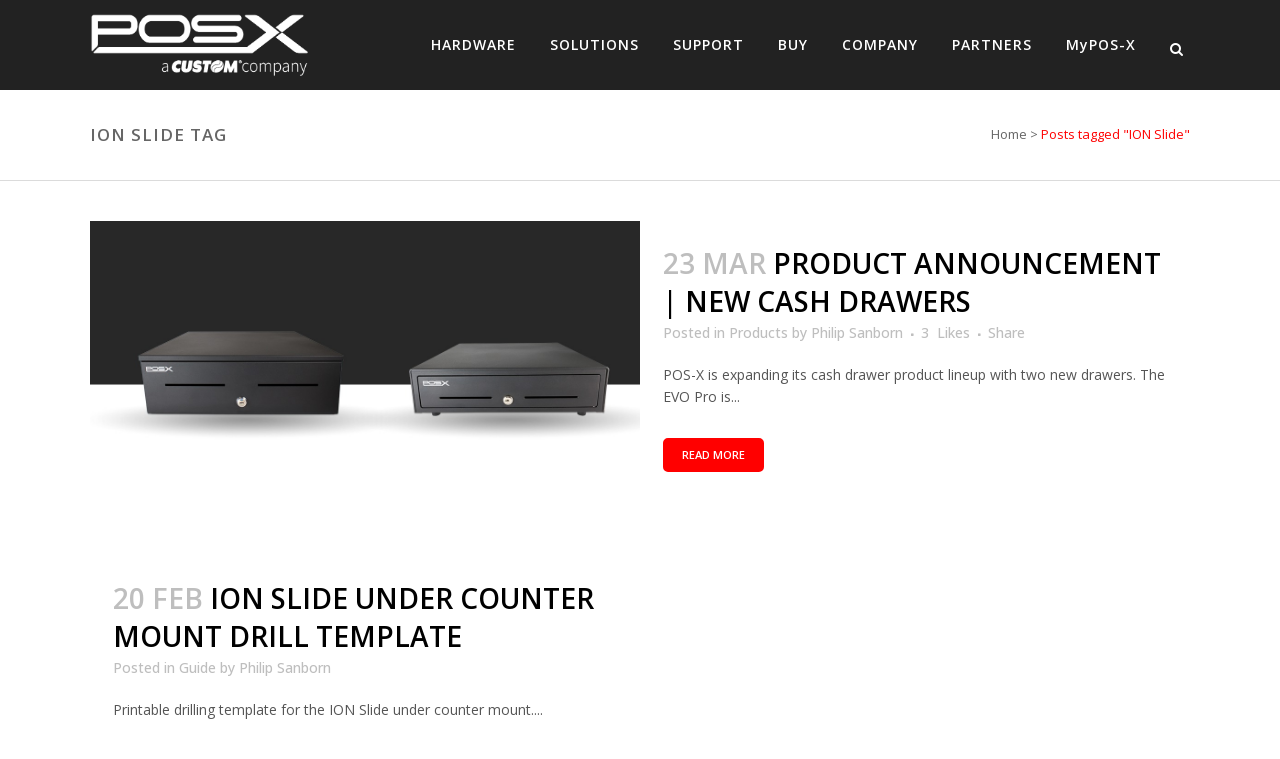

--- FILE ---
content_type: text/html; charset=UTF-8
request_url: https://pos-x.com/tag/ion-slide/
body_size: 17074
content:
<!-- This page is cached by the Hummingbird Performance plugin v3.18.1 - https://wordpress.org/plugins/hummingbird-performance/. --><!DOCTYPE html>
<html lang="en-US">
<head>
	<meta charset="UTF-8" />
	
	<title>ION Slide Archives - POS-X</title>

	
			
						<meta name="viewport" content="width=device-width,initial-scale=1,user-scalable=no">
		
	<link rel="profile" href="http://gmpg.org/xfn/11" />
	<link rel="pingback" href="https://pos-x.com/xmlrpc.php" />
	<link rel="shortcut icon" type="image/x-icon" href="https://test.pos-x.com/wp-content/uploads/2015/02/favicon-16.png">
	<link rel="apple-touch-icon" href="https://test.pos-x.com/wp-content/uploads/2015/02/favicon-16.png"/>
	<script type='text/javascript'>var pxConfig = {"base_url":"https:\/\/pos-x.com","ajax_url":"https:\/\/pos-x.com\/wp-admin\/admin-ajax.php","ice_url":"https:\/\/ice.pos-x.com","ice2_url":"https:\/\/ice2.pos-x.com","salesforce":{"orig_id":"00Di0000000cXyw","web_to_case_url":"https:\/\/webto.salesforce.com\/servlet\/servlet.WebToCase?encoding=UTF-8"}};</script><link href="https://fonts.googleapis.com/css?family=Lato:100,100i,200,200i,300,300i,400,400i,500,500i,600,600i,700,700i,800,800i,900,900i%7COpen+Sans:100,100i,200,200i,300,300i,400,400i,500,500i,600,600i,700,700i,800,800i,900,900i%7CIndie+Flower:100,100i,200,200i,300,300i,400,400i,500,500i,600,600i,700,700i,800,800i,900,900i%7COswald:100,100i,200,200i,300,300i,400,400i,500,500i,600,600i,700,700i,800,800i,900,900i" rel="stylesheet"><link href='//fonts.googleapis.com/css?family=Raleway:100,200,300,400,500,600,700,800,900,300italic,400italic|Open+Sans:100,200,300,400,500,600,700,800,900,300italic,400italic|Poiret+One:100,200,300,400,500,600,700,800,900,300italic,400italic&subset=latin,latin-ext' rel='stylesheet' type='text/css'>
<script type="application/javascript">var QodeAjaxUrl = "https://pos-x.com/wp-admin/admin-ajax.php"</script><meta name='robots' content='index, follow, max-image-preview:large, max-snippet:-1, max-video-preview:-1' />

	<!-- This site is optimized with the Yoast SEO plugin v26.3 - https://yoast.com/wordpress/plugins/seo/ -->
	<link rel="canonical" href="https://pos-x.com/tag/ion-slide/" />
	<meta property="og:locale" content="en_US" />
	<meta property="og:type" content="article" />
	<meta property="og:title" content="ION Slide Archives - POS-X" />
	<meta property="og:url" content="https://pos-x.com/tag/ion-slide/" />
	<meta property="og:site_name" content="POS-X" />
	<meta name="twitter:card" content="summary_large_image" />
	<meta name="twitter:site" content="@POSX" />
	<script type="application/ld+json" class="yoast-schema-graph">{"@context":"https://schema.org","@graph":[{"@type":"CollectionPage","@id":"https://pos-x.com/tag/ion-slide/","url":"https://pos-x.com/tag/ion-slide/","name":"ION Slide Archives - POS-X","isPartOf":{"@id":"https://pos-x.com/#website"},"primaryImageOfPage":{"@id":"https://pos-x.com/tag/ion-slide/#primaryimage"},"image":{"@id":"https://pos-x.com/tag/ion-slide/#primaryimage"},"thumbnailUrl":"https://pos-x.com/wp-content/uploads/2018/03/Cash_Drawer_Newswire_Social.jpg","breadcrumb":{"@id":"https://pos-x.com/tag/ion-slide/#breadcrumb"},"inLanguage":"en-US"},{"@type":"ImageObject","inLanguage":"en-US","@id":"https://pos-x.com/tag/ion-slide/#primaryimage","url":"https://pos-x.com/wp-content/uploads/2018/03/Cash_Drawer_Newswire_Social.jpg","contentUrl":"https://pos-x.com/wp-content/uploads/2018/03/Cash_Drawer_Newswire_Social.jpg","width":1200,"height":644},{"@type":"BreadcrumbList","@id":"https://pos-x.com/tag/ion-slide/#breadcrumb","itemListElement":[{"@type":"ListItem","position":1,"name":"Home","item":"https://pos-x.com/"},{"@type":"ListItem","position":2,"name":"ION Slide"}]},{"@type":"WebSite","@id":"https://pos-x.com/#website","url":"https://pos-x.com/","name":"POS-X","description":"Point of Sale Simplified","potentialAction":[{"@type":"SearchAction","target":{"@type":"EntryPoint","urlTemplate":"https://pos-x.com/?s={search_term_string}"},"query-input":{"@type":"PropertyValueSpecification","valueRequired":true,"valueName":"search_term_string"}}],"inLanguage":"en-US"}]}</script>
	<!-- / Yoast SEO plugin. -->


<link rel='dns-prefetch' href='//pos-x.com' />
<link rel='dns-prefetch' href='//maps.googleapis.com' />
<link rel='dns-prefetch' href='//www.google.com' />
<link href='//hb.wpmucdn.com' rel='preconnect' />
<link rel="alternate" type="application/rss+xml" title="POS-X &raquo; Feed" href="https://pos-x.com/feed/" />
<link rel="alternate" type="application/rss+xml" title="POS-X &raquo; Comments Feed" href="https://pos-x.com/comments/feed/" />
<link rel="alternate" type="application/rss+xml" title="POS-X &raquo; ION Slide Tag Feed" href="https://pos-x.com/tag/ion-slide/feed/" />
<script type="text/javascript">var $TS_VCSC_CurrentPluginRelease = "5.6.1";var $TS_VCSC_CurrentComposerRelease = "8.7.2";var $TS_VCSC_Lightbox_Activated = true;var $TS_VCSC_Lightbox_Thumbs = "bottom";var $TS_VCSC_Lightbox_Thumbsize = 50;var $TS_VCSC_Lightbox_Animation = "random";var $TS_VCSC_Lightbox_Captions = "data-title";var $TS_VCSC_Lightbox_Closer = true;var $TS_VCSC_Lightbox_Durations = 5000;var $TS_VCSC_Lightbox_Share = false;var $TS_VCSC_Lightbox_Save = false;var $TS_VCSC_Lightbox_LoadAPIs = true;var $TS_VCSC_Lightbox_Social = "fb,tw,gp,pin";var $TS_VCSC_Lightbox_NoTouch = false;var $TS_VCSC_Lightbox_BGClose = true;var $TS_VCSC_Lightbox_NoHashes = true;var $TS_VCSC_Lightbox_Keyboard = true;var $TS_VCSC_Lightbox_FullScreen = true;var $TS_VCSC_Lightbox_Zoom = true;var $TS_VCSC_Lightbox_FXSpeed = 300;var $TS_VCSC_Lightbox_Scheme = "dark";var $TS_VCSC_Lightbox_Controls = "circle";var $TS_VCSC_Lightbox_URLColor = false;var $TS_VCSC_Lightbox_Backlight = "#ffffff";var $TS_VCSC_Lightbox_UseColor = false;var $TS_VCSC_Lightbox_Overlay = "#000000";var $TS_VCSC_Lightbox_Background = "";var $TS_VCSC_Lightbox_Repeat = "no-repeat";var $TS_VCSC_Lightbox_Noise = "";var $TS_VCSC_Lightbox_CORS = false;var $TS_VCSC_Lightbox_Tapping = true;var $TS_VCSC_Lightbox_ScrollBlock = "css";var $TS_VCSC_Lightbox_Protection = "none";var $TS_VCSC_Lightbox_HistoryClose = false;var $TS_VCSC_Lightbox_CustomScroll = true;var $TS_VCSC_Lightbox_HomeURL = "https://pos-x.com";var $TS_VCSC_Lightbox_LastScroll = 0;var $TS_VCSC_Lightbox_Showing = false;var $TS_VCSC_Lightbox_PrettyPhoto = false;var $TS_VCSC_Lightbox_AttachAllOther = false;var $TS_VCSC_Hammer_ReleaseNew = true;var $TS_VCSC_RowEffects_Breakpoint = 600;</script>		<!-- This site uses the Google Analytics by MonsterInsights plugin v9.11.0 - Using Analytics tracking - https://www.monsterinsights.com/ -->
		<!-- Note: MonsterInsights is not currently configured on this site. The site owner needs to authenticate with Google Analytics in the MonsterInsights settings panel. -->
					<!-- No tracking code set -->
				<!-- / Google Analytics by MonsterInsights -->
		<style id='wp-img-auto-sizes-contain-inline-css' type='text/css'>
img:is([sizes=auto i],[sizes^="auto," i]){contain-intrinsic-size:3000px 1500px}
/*# sourceURL=wp-img-auto-sizes-contain-inline-css */
</style>
<link rel='stylesheet' id='vc_extensions_cqbundle_adminicon-css' href='https://pos-x.com/wp-content/plugins/vc-extensions-bundle/css/admin_icon.css' type='text/css' media='all' />
<link rel='stylesheet' id='wc-points-and-rewards-blocks-integration-css' href='https://pos-x.com/wp-content/plugins/woocommerce-points-and-rewards/build/style-index.css' type='text/css' media='all' />
<link rel='stylesheet' id='layerslider-css' href='https://pos-x.com/wp-content/plugins/LayerSlider/assets/static/layerslider/css/layerslider.css' type='text/css' media='all' />
<style id='wp-block-library-inline-css' type='text/css'>
:root{--wp-block-synced-color:#7a00df;--wp-block-synced-color--rgb:122,0,223;--wp-bound-block-color:var(--wp-block-synced-color);--wp-editor-canvas-background:#ddd;--wp-admin-theme-color:#007cba;--wp-admin-theme-color--rgb:0,124,186;--wp-admin-theme-color-darker-10:#006ba1;--wp-admin-theme-color-darker-10--rgb:0,107,160.5;--wp-admin-theme-color-darker-20:#005a87;--wp-admin-theme-color-darker-20--rgb:0,90,135;--wp-admin-border-width-focus:2px}@media (min-resolution:192dpi){:root{--wp-admin-border-width-focus:1.5px}}.wp-element-button{cursor:pointer}:root .has-very-light-gray-background-color{background-color:#eee}:root .has-very-dark-gray-background-color{background-color:#313131}:root .has-very-light-gray-color{color:#eee}:root .has-very-dark-gray-color{color:#313131}:root .has-vivid-green-cyan-to-vivid-cyan-blue-gradient-background{background:linear-gradient(135deg,#00d084,#0693e3)}:root .has-purple-crush-gradient-background{background:linear-gradient(135deg,#34e2e4,#4721fb 50%,#ab1dfe)}:root .has-hazy-dawn-gradient-background{background:linear-gradient(135deg,#faaca8,#dad0ec)}:root .has-subdued-olive-gradient-background{background:linear-gradient(135deg,#fafae1,#67a671)}:root .has-atomic-cream-gradient-background{background:linear-gradient(135deg,#fdd79a,#004a59)}:root .has-nightshade-gradient-background{background:linear-gradient(135deg,#330968,#31cdcf)}:root .has-midnight-gradient-background{background:linear-gradient(135deg,#020381,#2874fc)}:root{--wp--preset--font-size--normal:16px;--wp--preset--font-size--huge:42px}.has-regular-font-size{font-size:1em}.has-larger-font-size{font-size:2.625em}.has-normal-font-size{font-size:var(--wp--preset--font-size--normal)}.has-huge-font-size{font-size:var(--wp--preset--font-size--huge)}.has-text-align-center{text-align:center}.has-text-align-left{text-align:left}.has-text-align-right{text-align:right}.has-fit-text{white-space:nowrap!important}#end-resizable-editor-section{display:none}.aligncenter{clear:both}.items-justified-left{justify-content:flex-start}.items-justified-center{justify-content:center}.items-justified-right{justify-content:flex-end}.items-justified-space-between{justify-content:space-between}.screen-reader-text{border:0;clip-path:inset(50%);height:1px;margin:-1px;overflow:hidden;padding:0;position:absolute;width:1px;word-wrap:normal!important}.screen-reader-text:focus{background-color:#ddd;clip-path:none;color:#444;display:block;font-size:1em;height:auto;left:5px;line-height:normal;padding:15px 23px 14px;text-decoration:none;top:5px;width:auto;z-index:100000}html :where(.has-border-color){border-style:solid}html :where([style*=border-top-color]){border-top-style:solid}html :where([style*=border-right-color]){border-right-style:solid}html :where([style*=border-bottom-color]){border-bottom-style:solid}html :where([style*=border-left-color]){border-left-style:solid}html :where([style*=border-width]){border-style:solid}html :where([style*=border-top-width]){border-top-style:solid}html :where([style*=border-right-width]){border-right-style:solid}html :where([style*=border-bottom-width]){border-bottom-style:solid}html :where([style*=border-left-width]){border-left-style:solid}html :where(img[class*=wp-image-]){height:auto;max-width:100%}:where(figure){margin:0 0 1em}html :where(.is-position-sticky){--wp-admin--admin-bar--position-offset:var(--wp-admin--admin-bar--height,0px)}@media screen and (max-width:600px){html :where(.is-position-sticky){--wp-admin--admin-bar--position-offset:0px}}

/*# sourceURL=wp-block-library-inline-css */
</style><style id='global-styles-inline-css' type='text/css'>
:root{--wp--preset--aspect-ratio--square: 1;--wp--preset--aspect-ratio--4-3: 4/3;--wp--preset--aspect-ratio--3-4: 3/4;--wp--preset--aspect-ratio--3-2: 3/2;--wp--preset--aspect-ratio--2-3: 2/3;--wp--preset--aspect-ratio--16-9: 16/9;--wp--preset--aspect-ratio--9-16: 9/16;--wp--preset--color--black: #000000;--wp--preset--color--cyan-bluish-gray: #abb8c3;--wp--preset--color--white: #ffffff;--wp--preset--color--pale-pink: #f78da7;--wp--preset--color--vivid-red: #cf2e2e;--wp--preset--color--luminous-vivid-orange: #ff6900;--wp--preset--color--luminous-vivid-amber: #fcb900;--wp--preset--color--light-green-cyan: #7bdcb5;--wp--preset--color--vivid-green-cyan: #00d084;--wp--preset--color--pale-cyan-blue: #8ed1fc;--wp--preset--color--vivid-cyan-blue: #0693e3;--wp--preset--color--vivid-purple: #9b51e0;--wp--preset--gradient--vivid-cyan-blue-to-vivid-purple: linear-gradient(135deg,rgb(6,147,227) 0%,rgb(155,81,224) 100%);--wp--preset--gradient--light-green-cyan-to-vivid-green-cyan: linear-gradient(135deg,rgb(122,220,180) 0%,rgb(0,208,130) 100%);--wp--preset--gradient--luminous-vivid-amber-to-luminous-vivid-orange: linear-gradient(135deg,rgb(252,185,0) 0%,rgb(255,105,0) 100%);--wp--preset--gradient--luminous-vivid-orange-to-vivid-red: linear-gradient(135deg,rgb(255,105,0) 0%,rgb(207,46,46) 100%);--wp--preset--gradient--very-light-gray-to-cyan-bluish-gray: linear-gradient(135deg,rgb(238,238,238) 0%,rgb(169,184,195) 100%);--wp--preset--gradient--cool-to-warm-spectrum: linear-gradient(135deg,rgb(74,234,220) 0%,rgb(151,120,209) 20%,rgb(207,42,186) 40%,rgb(238,44,130) 60%,rgb(251,105,98) 80%,rgb(254,248,76) 100%);--wp--preset--gradient--blush-light-purple: linear-gradient(135deg,rgb(255,206,236) 0%,rgb(152,150,240) 100%);--wp--preset--gradient--blush-bordeaux: linear-gradient(135deg,rgb(254,205,165) 0%,rgb(254,45,45) 50%,rgb(107,0,62) 100%);--wp--preset--gradient--luminous-dusk: linear-gradient(135deg,rgb(255,203,112) 0%,rgb(199,81,192) 50%,rgb(65,88,208) 100%);--wp--preset--gradient--pale-ocean: linear-gradient(135deg,rgb(255,245,203) 0%,rgb(182,227,212) 50%,rgb(51,167,181) 100%);--wp--preset--gradient--electric-grass: linear-gradient(135deg,rgb(202,248,128) 0%,rgb(113,206,126) 100%);--wp--preset--gradient--midnight: linear-gradient(135deg,rgb(2,3,129) 0%,rgb(40,116,252) 100%);--wp--preset--font-size--small: 13px;--wp--preset--font-size--medium: 20px;--wp--preset--font-size--large: 36px;--wp--preset--font-size--x-large: 42px;--wp--preset--spacing--20: 0.44rem;--wp--preset--spacing--30: 0.67rem;--wp--preset--spacing--40: 1rem;--wp--preset--spacing--50: 1.5rem;--wp--preset--spacing--60: 2.25rem;--wp--preset--spacing--70: 3.38rem;--wp--preset--spacing--80: 5.06rem;--wp--preset--shadow--natural: 6px 6px 9px rgba(0, 0, 0, 0.2);--wp--preset--shadow--deep: 12px 12px 50px rgba(0, 0, 0, 0.4);--wp--preset--shadow--sharp: 6px 6px 0px rgba(0, 0, 0, 0.2);--wp--preset--shadow--outlined: 6px 6px 0px -3px rgb(255, 255, 255), 6px 6px rgb(0, 0, 0);--wp--preset--shadow--crisp: 6px 6px 0px rgb(0, 0, 0);}:where(.is-layout-flex){gap: 0.5em;}:where(.is-layout-grid){gap: 0.5em;}body .is-layout-flex{display: flex;}.is-layout-flex{flex-wrap: wrap;align-items: center;}.is-layout-flex > :is(*, div){margin: 0;}body .is-layout-grid{display: grid;}.is-layout-grid > :is(*, div){margin: 0;}:where(.wp-block-columns.is-layout-flex){gap: 2em;}:where(.wp-block-columns.is-layout-grid){gap: 2em;}:where(.wp-block-post-template.is-layout-flex){gap: 1.25em;}:where(.wp-block-post-template.is-layout-grid){gap: 1.25em;}.has-black-color{color: var(--wp--preset--color--black) !important;}.has-cyan-bluish-gray-color{color: var(--wp--preset--color--cyan-bluish-gray) !important;}.has-white-color{color: var(--wp--preset--color--white) !important;}.has-pale-pink-color{color: var(--wp--preset--color--pale-pink) !important;}.has-vivid-red-color{color: var(--wp--preset--color--vivid-red) !important;}.has-luminous-vivid-orange-color{color: var(--wp--preset--color--luminous-vivid-orange) !important;}.has-luminous-vivid-amber-color{color: var(--wp--preset--color--luminous-vivid-amber) !important;}.has-light-green-cyan-color{color: var(--wp--preset--color--light-green-cyan) !important;}.has-vivid-green-cyan-color{color: var(--wp--preset--color--vivid-green-cyan) !important;}.has-pale-cyan-blue-color{color: var(--wp--preset--color--pale-cyan-blue) !important;}.has-vivid-cyan-blue-color{color: var(--wp--preset--color--vivid-cyan-blue) !important;}.has-vivid-purple-color{color: var(--wp--preset--color--vivid-purple) !important;}.has-black-background-color{background-color: var(--wp--preset--color--black) !important;}.has-cyan-bluish-gray-background-color{background-color: var(--wp--preset--color--cyan-bluish-gray) !important;}.has-white-background-color{background-color: var(--wp--preset--color--white) !important;}.has-pale-pink-background-color{background-color: var(--wp--preset--color--pale-pink) !important;}.has-vivid-red-background-color{background-color: var(--wp--preset--color--vivid-red) !important;}.has-luminous-vivid-orange-background-color{background-color: var(--wp--preset--color--luminous-vivid-orange) !important;}.has-luminous-vivid-amber-background-color{background-color: var(--wp--preset--color--luminous-vivid-amber) !important;}.has-light-green-cyan-background-color{background-color: var(--wp--preset--color--light-green-cyan) !important;}.has-vivid-green-cyan-background-color{background-color: var(--wp--preset--color--vivid-green-cyan) !important;}.has-pale-cyan-blue-background-color{background-color: var(--wp--preset--color--pale-cyan-blue) !important;}.has-vivid-cyan-blue-background-color{background-color: var(--wp--preset--color--vivid-cyan-blue) !important;}.has-vivid-purple-background-color{background-color: var(--wp--preset--color--vivid-purple) !important;}.has-black-border-color{border-color: var(--wp--preset--color--black) !important;}.has-cyan-bluish-gray-border-color{border-color: var(--wp--preset--color--cyan-bluish-gray) !important;}.has-white-border-color{border-color: var(--wp--preset--color--white) !important;}.has-pale-pink-border-color{border-color: var(--wp--preset--color--pale-pink) !important;}.has-vivid-red-border-color{border-color: var(--wp--preset--color--vivid-red) !important;}.has-luminous-vivid-orange-border-color{border-color: var(--wp--preset--color--luminous-vivid-orange) !important;}.has-luminous-vivid-amber-border-color{border-color: var(--wp--preset--color--luminous-vivid-amber) !important;}.has-light-green-cyan-border-color{border-color: var(--wp--preset--color--light-green-cyan) !important;}.has-vivid-green-cyan-border-color{border-color: var(--wp--preset--color--vivid-green-cyan) !important;}.has-pale-cyan-blue-border-color{border-color: var(--wp--preset--color--pale-cyan-blue) !important;}.has-vivid-cyan-blue-border-color{border-color: var(--wp--preset--color--vivid-cyan-blue) !important;}.has-vivid-purple-border-color{border-color: var(--wp--preset--color--vivid-purple) !important;}.has-vivid-cyan-blue-to-vivid-purple-gradient-background{background: var(--wp--preset--gradient--vivid-cyan-blue-to-vivid-purple) !important;}.has-light-green-cyan-to-vivid-green-cyan-gradient-background{background: var(--wp--preset--gradient--light-green-cyan-to-vivid-green-cyan) !important;}.has-luminous-vivid-amber-to-luminous-vivid-orange-gradient-background{background: var(--wp--preset--gradient--luminous-vivid-amber-to-luminous-vivid-orange) !important;}.has-luminous-vivid-orange-to-vivid-red-gradient-background{background: var(--wp--preset--gradient--luminous-vivid-orange-to-vivid-red) !important;}.has-very-light-gray-to-cyan-bluish-gray-gradient-background{background: var(--wp--preset--gradient--very-light-gray-to-cyan-bluish-gray) !important;}.has-cool-to-warm-spectrum-gradient-background{background: var(--wp--preset--gradient--cool-to-warm-spectrum) !important;}.has-blush-light-purple-gradient-background{background: var(--wp--preset--gradient--blush-light-purple) !important;}.has-blush-bordeaux-gradient-background{background: var(--wp--preset--gradient--blush-bordeaux) !important;}.has-luminous-dusk-gradient-background{background: var(--wp--preset--gradient--luminous-dusk) !important;}.has-pale-ocean-gradient-background{background: var(--wp--preset--gradient--pale-ocean) !important;}.has-electric-grass-gradient-background{background: var(--wp--preset--gradient--electric-grass) !important;}.has-midnight-gradient-background{background: var(--wp--preset--gradient--midnight) !important;}.has-small-font-size{font-size: var(--wp--preset--font-size--small) !important;}.has-medium-font-size{font-size: var(--wp--preset--font-size--medium) !important;}.has-large-font-size{font-size: var(--wp--preset--font-size--large) !important;}.has-x-large-font-size{font-size: var(--wp--preset--font-size--x-large) !important;}
/*# sourceURL=global-styles-inline-css */
</style>

<style id='classic-theme-styles-inline-css' type='text/css'>
/*! This file is auto-generated */
.wp-block-button__link{color:#fff;background-color:#32373c;border-radius:9999px;box-shadow:none;text-decoration:none;padding:calc(.667em + 2px) calc(1.333em + 2px);font-size:1.125em}.wp-block-file__button{background:#32373c;color:#fff;text-decoration:none}
/*# sourceURL=/wp-includes/css/classic-themes.min.css */
</style>
<link rel='stylesheet' id='dashicons-css' href='https://pos-x.com/wp-includes/css/dashicons.min.css' type='text/css' media='all' />
<link rel='stylesheet' id='essgrid-blocks-editor-css-css' href='https://pos-x.com/wp-content/plugins/essential-grid/admin/includes/builders/gutenberg/build/index.css' type='text/css' media='all' />
<link rel='stylesheet' id='wp-components-css' href='https://pos-x.com/wp-includes/css/dist/components/style.min.css' type='text/css' media='all' />
<link rel='stylesheet' id='wp-preferences-css' href='https://pos-x.com/wp-includes/css/dist/preferences/style.min.css' type='text/css' media='all' />
<link rel='stylesheet' id='wp-block-editor-css' href='https://pos-x.com/wp-includes/css/dist/block-editor/style.min.css' type='text/css' media='all' />
<link rel='stylesheet' id='popup-maker-block-library-style-css' href='https://pos-x.com/wp-content/plugins/popup-maker/dist/packages/block-library-style.css' type='text/css' media='all' />
<link rel='stylesheet' id='wpdm-front-css' href='https://pos-x.com/wp-content/plugins/download-manager/css/front.css' type='text/css' media='all' />
<link rel='stylesheet' id='px-merchant-services-css' href='https://pos-x.com/wp-content/plugins/px-merchant-services/assets/css/px-merchant-services-public.css' type='text/css' media='all' />
<style id='woocommerce-inline-inline-css' type='text/css'>
.woocommerce form .form-row .required { visibility: visible; }
/*# sourceURL=woocommerce-inline-inline-css */
</style>
<link rel='stylesheet' id='brands-styles-css' href='https://pos-x.com/wp-content/plugins/woocommerce/assets/css/brands.css' type='text/css' media='all' />
<link rel='stylesheet' id='default_style-css' href='https://pos-x.com/wp-content/themes/bridge/style.css' type='text/css' media='all' />
<link rel='stylesheet' id='qode_font_awesome-css' href='https://pos-x.com/wp-content/themes/bridge/css/font-awesome/css/font-awesome.min.css' type='text/css' media='all' />
<link rel='stylesheet' id='qode_font_elegant-css' href='https://pos-x.com/wp-content/themes/bridge/css/elegant-icons/style.min.css' type='text/css' media='all' />
<link rel='stylesheet' id='qode_linea_icons-css' href='https://pos-x.com/wp-content/themes/bridge/css/linea-icons/style.css' type='text/css' media='all' />
<link rel='stylesheet' id='stylesheet-css' href='https://pos-x.com/wp-content/themes/bridge/css/stylesheet.min.css' type='text/css' media='all' />
<link rel='stylesheet' id='woocommerce-css' href='https://pos-x.com/wp-content/themes/bridge/css/woocommerce.min.css' type='text/css' media='all' />
<link rel='stylesheet' id='woocommerce_responsive-css' href='https://pos-x.com/wp-content/themes/bridge/css/woocommerce_responsive.min.css' type='text/css' media='all' />
<link rel='stylesheet' id='qode_print-css' href='https://pos-x.com/wp-content/themes/bridge/css/print.css' type='text/css' media='all' />
<link rel='stylesheet' id='webkit-css' href='https://pos-x.com/wp-content/themes/bridge/css/webkit_stylesheet.css' type='text/css' media='all' />
<link rel='stylesheet' id='style_dynamic-css' href='https://pos-x.com/wp-content/themes/bridge/css/style_dynamic.css' type='text/css' media='all' />
<link rel='stylesheet' id='responsive-css' href='https://pos-x.com/wp-content/themes/bridge/css/responsive.min.css' type='text/css' media='all' />
<link rel='stylesheet' id='style_dynamic_responsive-css' href='https://pos-x.com/wp-content/themes/bridge/css/style_dynamic_responsive.css' type='text/css' media='all' />
<link rel='stylesheet' id='js_composer_front-css' href='https://pos-x.com/wp-content/plugins/js_composer/assets/css/js_composer.min.css' type='text/css' media='all' />
<link rel='stylesheet' id='custom_css-css' href='https://pos-x.com/wp-content/themes/bridge/css/custom_css.css' type='text/css' media='all' />
<link rel='stylesheet' id='tablepress-default-css' href='https://pos-x.com/wp-content/tablepress-combined.min.css' type='text/css' media='all' />
<link rel='stylesheet' id='parent-style-css' href='https://pos-x.com/wp-content/themes/bridge/style.css' type='text/css' media='all' />
<link rel='stylesheet' id='child-style-css' href='https://pos-x.com/wp-content/themes/bridge-child/style.css' type='text/css' media='all' />
<link rel='stylesheet' id='woocommerce-nyp-css' href='https://pos-x.com/wp-content/plugins/woocommerce-name-your-price/assets/css/frontend/name-your-price.min.css' type='text/css' media='all' />
<link rel='stylesheet' id='tp-fontello-css' href='https://pos-x.com/wp-content/plugins/essential-grid/public/assets/font/fontello/css/fontello.css' type='text/css' media='all' />
<link rel='stylesheet' id='esg-plugin-settings-css' href='https://pos-x.com/wp-content/plugins/essential-grid/public/assets/css/settings.css' type='text/css' media='all' />
<link rel='stylesheet' id='bsf-Defaults-css' href='https://pos-x.com/wp-content/uploads/smile_fonts/Defaults/Defaults.css' type='text/css' media='all' />
<link rel='stylesheet' id='px-foundation-front-css' href='https://pos-x.com/wp-content/plugins/px-foundation/assets/css/px-foundation-front.css' type='text/css' media='all' />
<link rel='stylesheet' id='gforms_reset_css-css' href='https://pos-x.com/wp-content/plugins/gravityforms/legacy/css/formreset.min.css' type='text/css' media='all' />
<link rel='stylesheet' id='gforms_datepicker_css-css' href='https://pos-x.com/wp-content/plugins/gravityforms/legacy/css/datepicker.min.css' type='text/css' media='all' />
<link rel='stylesheet' id='gforms_formsmain_css-css' href='https://pos-x.com/wp-content/plugins/gravityforms/legacy/css/formsmain.min.css' type='text/css' media='all' />
<link rel='stylesheet' id='gforms_ready_class_css-css' href='https://pos-x.com/wp-content/plugins/gravityforms/legacy/css/readyclass.min.css' type='text/css' media='all' />
<link rel='stylesheet' id='gforms_browsers_css-css' href='https://pos-x.com/wp-content/plugins/gravityforms/legacy/css/browsers.min.css' type='text/css' media='all' />
<link rel='stylesheet' id='px-foundation-vendor-css' href='https://pos-x.com/wp-content/plugins/px-foundation/assets/app/dist/vendor.min.css' type='text/css' media='all' />
<link rel='stylesheet' id='px-foundation-app-css' href='https://pos-x.com/wp-content/plugins/px-foundation/assets/app/dist/px-foundation.min.css' type='text/css' media='all' />
<script type="text/javascript" src="https://pos-x.com/wp-includes/js/jquery/jquery.min.js" id="jquery-core-js"></script>
<script type="text/javascript" src="https://pos-x.com/wp-includes/js/jquery/jquery-migrate.min.js" id="jquery-migrate-js"></script>
<script type="text/javascript" id="layerslider-utils-js-extra">
/* <![CDATA[ */
var LS_Meta = {"v":"8.0.1","fixGSAP":"1"};
//# sourceURL=layerslider-utils-js-extra
/* ]]> */
</script>
<script type="text/javascript" src="https://pos-x.com/wp-content/plugins/LayerSlider/assets/static/layerslider/js/layerslider.utils.js" id="layerslider-utils-js"></script>
<script type="text/javascript" src="https://pos-x.com/wp-content/plugins/LayerSlider/assets/static/layerslider/js/layerslider.kreaturamedia.jquery.js" id="layerslider-js"></script>
<script type="text/javascript" src="https://pos-x.com/wp-content/plugins/LayerSlider/assets/static/layerslider/js/layerslider.transitions.js" id="layerslider-transitions-js"></script>
<script type="text/javascript" src="https://pos-x.com/wp-content/plugins/download-manager/js/front.js" id="frontjs-js"></script>
<script type="text/javascript" src="https://pos-x.com/wp-content/plugins/download-manager/js/chosen.jquery.min.js" id="jquery-choosen-js"></script>
<script type="text/javascript" src="https://pos-x.com/wp-content/plugins/woocommerce/assets/js/jquery-blockui/jquery.blockUI.min.js" id="wc-jquery-blockui-js" data-wp-strategy="defer"></script>
<script type="text/javascript" id="wc-add-to-cart-js-extra">
/* <![CDATA[ */
var wc_add_to_cart_params = {"ajax_url":"/wp-admin/admin-ajax.php","wc_ajax_url":"/?wc-ajax=%%endpoint%%","i18n_view_cart":"View cart","cart_url":"https://pos-x.com/cart/","is_cart":"","cart_redirect_after_add":"no"};
//# sourceURL=wc-add-to-cart-js-extra
/* ]]> */
</script>
<script type="text/javascript" src="https://pos-x.com/wp-content/plugins/woocommerce/assets/js/frontend/add-to-cart.min.js" id="wc-add-to-cart-js" data-wp-strategy="defer"></script>
<script type="text/javascript" src="https://pos-x.com/wp-content/plugins/woocommerce/assets/js/js-cookie/js.cookie.min.js" id="wc-js-cookie-js" defer="defer" data-wp-strategy="defer"></script>
<script type="text/javascript" id="woocommerce-js-extra">
/* <![CDATA[ */
var woocommerce_params = {"ajax_url":"/wp-admin/admin-ajax.php","wc_ajax_url":"/?wc-ajax=%%endpoint%%","i18n_password_show":"Show password","i18n_password_hide":"Hide password"};
//# sourceURL=woocommerce-js-extra
/* ]]> */
</script>
<script type="text/javascript" src="https://pos-x.com/wp-content/plugins/woocommerce/assets/js/frontend/woocommerce.min.js" id="woocommerce-js" defer="defer" data-wp-strategy="defer"></script>
<script type="text/javascript" src="https://pos-x.com/wp-content/plugins/js_composer/assets/js/vendors/woocommerce-add-to-cart.js" id="vc_woocommerce-add-to-cart-js-js"></script>
<script type="text/javascript" id="tp-tools-js-before">
/* <![CDATA[ */
window.ESG ??={};ESG.E ??={};ESG.E.site_url='https://pos-x.com';ESG.E.plugin_url='https://pos-x.com/wp-content/plugins/essential-grid/';ESG.E.ajax_url='https://pos-x.com/wp-admin/admin-ajax.php';ESG.E.nonce='ad5b7d5e1d';ESG.E.tptools=true;ESG.E.waitTptFunc ??=[];ESG.F ??={};ESG.F.waitTpt=() =>{if ( typeof jQuery==='undefined' ||!window?._tpt?.regResource ||!ESG?.E?.plugin_url ||(!ESG.E.tptools && !window?.SR7?.E?.plugin_url) ) return setTimeout(ESG.F.waitTpt,29);if (!window._tpt.gsap) window._tpt.regResource({id:'tpgsap',url:ESG.E.tptools && ESG.E.plugin_url+'/public/assets/js/libs/tpgsap.js' ||SR7.E.plugin_url + 'public/js/libs/tpgsap.js'});_tpt.checkResources(['tpgsap']).then(() =>{if (window.tpGS && !_tpt?.Back){_tpt.eases=tpGS.eases;Object.keys(_tpt.eases).forEach((e) => {_tpt[e] ===undefined && (_tpt[e]=tpGS[e])});}ESG.E.waitTptFunc.forEach((f) =>{typeof f ==='function' && f();});ESG.E.waitTptFunc=[];});}
//# sourceURL=tp-tools-js-before
/* ]]> */
</script>
<script type="text/javascript" src="https://pos-x.com/wp-content/plugins/essential-grid/public/assets/js/libs/tptools.js" id="tp-tools-js" async="async" data-wp-strategy="async"></script>
<script type="text/javascript" src="https://pos-x.com/wp-content/plugins/px-foundation/assets/js/px-foundation-front.js" id="px-foundation-front-js"></script>
<script type="text/javascript" src="https://pos-x.com/wp-content/plugins/px-foundation/assets/app/dist/vendor.min.js" id="px-foundation-vendor-js"></script>
<script type="text/javascript" src="https://pos-x.com/wp-content/plugins/px-foundation/assets/app/dist/px-foundation.min.js" id="px-foundation-app-js"></script>
<script></script><meta name="generator" content="Powered by LayerSlider 8.0.1 - Build Heros, Sliders, and Popups. Create Animations and Beautiful, Rich Web Content as Easy as Never Before on WordPress." />
<!-- LayerSlider updates and docs at: https://layerslider.com -->
<link rel="https://api.w.org/" href="https://pos-x.com/wp-json/" /><link rel="alternate" title="JSON" type="application/json" href="https://pos-x.com/wp-json/wp/v2/tags/377" /><link rel="EditURI" type="application/rsd+xml" title="RSD" href="https://pos-x.com/xmlrpc.php?rsd" />
<meta name="generator" content="WordPress 6.9" />
<meta name="generator" content="WooCommerce 10.3.7" />
<link rel='https://github.com/WP-API/WP-API' href='https://pos-x.com/wp-json' />
	<noscript><style>.woocommerce-product-gallery{ opacity: 1 !important; }</style></noscript>
	<meta name="generator" content="Powered by WPBakery Page Builder - drag and drop page builder for WordPress."/>
<link rel="icon" href="https://pos-x.com/wp-content/uploads/2018/10/cropped-PX_fav-32x32.png" sizes="32x32" />
<link rel="icon" href="https://pos-x.com/wp-content/uploads/2018/10/cropped-PX_fav-192x192.png" sizes="192x192" />
<link rel="apple-touch-icon" href="https://pos-x.com/wp-content/uploads/2018/10/cropped-PX_fav-180x180.png" />
<meta name="msapplication-TileImage" content="https://pos-x.com/wp-content/uploads/2018/10/cropped-PX_fav-270x270.png" />
<noscript><style> .wpb_animate_when_almost_visible { opacity: 1; }</style></noscript><link rel='stylesheet' id='wc-blocks-style-css' href='https://pos-x.com/wp-content/plugins/woocommerce/assets/client/blocks/wc-blocks.css' type='text/css' media='all' />
</head>

<body class="archive tag tag-ion-slide tag-377 wp-theme-bridge wp-child-theme-bridge-child theme-bridge woocommerce-no-js  columns-4 qode-child-theme-ver-1.0.0 qode-theme-ver-11.2 qode-theme-bridge wpb-js-composer js-comp-ver-8.7.2 vc_responsive" itemscope itemtype="http://schema.org/WebPage">

					<div class="ajax_loader"><div class="ajax_loader_1"><div class="stripes"><div class="rect1"></div><div class="rect2"></div><div class="rect3"></div><div class="rect4"></div><div class="rect5"></div></div></div></div>
							<div class="wrapper">
	<div class="wrapper_inner">
	<!-- Google Analytics start -->
		<!-- Google Analytics end -->

	


<header class="has_woocommerce_dropdown  scroll_top light stick scrolled_not_transparent page_header">
    <div class="header_inner clearfix">

		
					<form role="search" id="searchform" action="https://pos-x.com/" class="qode_search_form" method="get">
									<div class="container">
					<div class="container_inner clearfix">
				
                <i class="qode_icon_font_awesome fa fa-search qode_icon_in_search" ></i>				<input type="text" placeholder="Search" name="s" class="qode_search_field" autocomplete="off" />
				<input type="submit" value="Search" />

				<div class="qode_search_close">
					<a href="#">
                        <i class="qode_icon_font_awesome fa fa-times qode_icon_in_search" ></i>					</a>
				</div>
										</div>
					</div>
							</form>
				
		<div class="header_top_bottom_holder">
		<div class="header_bottom clearfix" style=' background-color:rgba(34, 34, 34, 1);' >
		    				<div class="container">
					<div class="container_inner clearfix">
                    			                					<div class="header_inner_left">
                        													<div class="mobile_menu_button">
                                <span>
                                    <i class="qode_icon_font_awesome fa fa-bars " ></i>                                </span>
                            </div>
												<div class="logo_wrapper">
                            							<div class="q_logo">
								<a itemprop="url" href="https://pos-x.com/">
									<img itemprop="image" class="normal" src="https://test.pos-x.com/wp-content/uploads/2015/02/logo_white_header.png" alt="Logo"/>
									<img itemprop="image" class="light" src="https://pos-x.com/wp-content/uploads/2018/10/POSX_logo_web.png" alt="Logo"/>
									<img itemprop="image" class="dark" src="https://test.pos-x.com/wp-content/uploads/2015/04/logo_black_no_tagline_1000.png" alt="Logo"/>
									<img itemprop="image" class="sticky" src="https://test.pos-x.com/wp-content/uploads/2015/04/PX_logo_3.png" alt="Logo"/>
									<img itemprop="image" class="mobile" src="https://test.pos-x.com/wp-content/uploads/2015/04/PX_logo.png" alt="Logo"/>
																	</a>
							</div>
                            						</div>
                                                					</div>
                    					                                                							<div class="header_inner_right">
                                <div class="side_menu_button_wrapper right">
																				<div class="shopping_cart_outer">
		<div class="shopping_cart_inner">
		<div class="shopping_cart_header">
			<a class="header_cart" href="https://pos-x.com/cart/"><span class="header_cart_span">0</span></a>
			<div class="shopping_cart_dropdown">
			<div class="shopping_cart_dropdown_inner">
									<ul class="cart_list product_list_widget">

						
							<li>No products in the cart.</li>

						
					</ul>
				</div>
						
			
                <a itemprop="url" href="https://pos-x.com/cart/" class="qbutton white view-cart">Cart <i class="fa fa-shopping-cart"></i></a>

                    <span class="total">Total:<span><span class="woocommerce-Price-amount amount"><bdi><span class="woocommerce-Price-currencySymbol">&#36;</span>0.00</bdi></span></span></span>


						
				</div>
</div>
		</div>
		</div>
	                                    <div class="side_menu_button">
									
																					<a class="search_button search_slides_from_window_top normal" href="javascript:void(0)">
                                                <i class="qode_icon_font_awesome fa fa-search " ></i>											</a>
								
																					                                                                                                                    </div>
                                </div>
							</div>
												
						
						<nav class="main_menu drop_down right">
						<ul id="menu-main-menu" class=""><li id="nav-menu-item-18673" class="menu-item menu-item-type-post_type menu-item-object-page menu-item-has-children  has_sub narrow"><a href="https://pos-x.com/pos-system-hardware/" class=""><i class="menu_icon blank fa"></i><span>HARDWARE</span><span class="plus"></span></a>
<div class="second"><div class="inner"><ul>
	<li id="nav-menu-item-18503" class="menu-item menu-item-type-post_type menu-item-object-page menu-item-has-children sub"><a href="https://pos-x.com/pos-system-hardware/pos-systems/" class=""><i class="menu_icon blank fa"></i><span>All-In-One Terminals</span><span class="plus"></span><i class="q_menu_arrow fa fa-angle-right"></i></a>
	<ul>
		<li id="nav-menu-item-34397" class="menu-item menu-item-type-post_type menu-item-object-px_product "><a href="https://pos-x.com/pos-system-hardware/pos-systems/evo-tp6w" class=""><i class="menu_icon blank fa"></i><span>TP6 Widescreen</span><span class="plus"></span></a></li>
		<li id="nav-menu-item-34006" class="menu-item menu-item-type-post_type menu-item-object-px_product "><a href="https://pos-x.com/pos-system-hardware/pos-systems/evo-tp6" class=""><i class="menu_icon blank fa"></i><span>TP6</span><span class="plus"></span></a></li>
		<li id="nav-menu-item-27870" class="menu-item menu-item-type-post_type menu-item-object-px_product "><a href="https://pos-x.com/pos-system-hardware/pos-systems/ion-tp5-pro" class=""><i class="menu_icon blank fa"></i><span>TP5</span><span class="plus"></span></a></li>
	</ul>
</li>
	<li id="nav-menu-item-18634" class="menu-item menu-item-type-post_type menu-item-object-page menu-item-has-children sub"><a href="https://pos-x.com/pos-system-hardware/barcode-scanners/" class=""><i class="menu_icon blank fa"></i><span>Barcode Scanners</span><span class="plus"></span><i class="q_menu_arrow fa fa-angle-right"></i></a>
	<ul>
		<li id="nav-menu-item-33201" class="menu-item menu-item-type-custom menu-item-object-custom menu-item-has-children "><a href="https://pos-x.com/pos-system-hardware/barcode-scanners/#wireless" class=""><i class="menu_icon blank fa"></i><span>Wireless Barcode Scanners</span><span class="plus"></span></a>
		<ul>
			<li id="nav-menu-item-29320" class="menu-item menu-item-type-post_type menu-item-object-px_product "><a href="https://pos-x.com/pos-system-hardware/barcode-scanners/ion-2d-bluetooth" class=""><i class="menu_icon blank fa"></i><span>ION 2D Bluetooth</span><span class="plus"></span></a></li>
			<li id="nav-menu-item-28773" class="menu-item menu-item-type-post_type menu-item-object-px_product "><a href="https://pos-x.com/pos-system-hardware/barcode-scanners/ion-bluetooth" class=""><i class="menu_icon blank fa"></i><span>ION Bluetooth</span><span class="plus"></span></a></li>
			<li id="nav-menu-item-18638" class="menu-item menu-item-type-post_type menu-item-object-px_product "><a href="https://pos-x.com/pos-system-hardware/barcode-scanners/ion-wireless" class=""><i class="menu_icon blank fa"></i><span>ION Wireless</span><span class="plus"></span></a></li>
		</ul>
</li>
		<li id="nav-menu-item-33202" class="menu-item menu-item-type-custom menu-item-object-custom menu-item-has-children "><a href="https://pos-x.com/pos-system-hardware/barcode-scanners/#wired" class=""><i class="menu_icon blank fa"></i><span>Wired Barcode Scanners</span><span class="plus"></span></a>
		<ul>
			<li id="nav-menu-item-21927" class="menu-item menu-item-type-post_type menu-item-object-px_product "><a href="https://pos-x.com/pos-system-hardware/barcode-scanners/evo-omni" class=""><i class="menu_icon blank fa"></i><span>EVO Omni</span><span class="plus"></span></a></li>
			<li id="nav-menu-item-18635" class="menu-item menu-item-type-post_type menu-item-object-px_product "><a href="https://pos-x.com/pos-system-hardware/barcode-scanners/evo-2d" class=""><i class="menu_icon blank fa"></i><span>EVO 2D</span><span class="plus"></span></a></li>
			<li id="nav-menu-item-18641" class="menu-item menu-item-type-post_type menu-item-object-px_product "><a href="https://pos-x.com/pos-system-hardware/barcode-scanners/evo-laser" class=""><i class="menu_icon blank fa"></i><span>EVO Laser</span><span class="plus"></span></a></li>
			<li id="nav-menu-item-26660" class="menu-item menu-item-type-custom menu-item-object-custom "><a href="https://pos-x.com/pos-system-hardware/barcode-scanners/ion-linear-2/" class=""><i class="menu_icon blank fa"></i><span>ION Linear 2</span><span class="plus"></span></a></li>
			<li id="nav-menu-item-18637" class="menu-item menu-item-type-post_type menu-item-object-px_product "><a href="https://pos-x.com/pos-system-hardware/barcode-scanners/ion-short-range" class=""><i class="menu_icon blank fa"></i><span>ION Short Range</span><span class="plus"></span></a></li>
		</ul>
</li>
	</ul>
</li>
	<li id="nav-menu-item-18828" class="menu-item menu-item-type-post_type menu-item-object-page menu-item-has-children sub"><a href="https://pos-x.com/pos-system-hardware/cash-drawers/" class=""><i class="menu_icon blank fa"></i><span>Cash Drawers</span><span class="plus"></span><i class="q_menu_arrow fa fa-angle-right"></i></a>
	<ul>
		<li id="nav-menu-item-29858" class="menu-item menu-item-type-post_type menu-item-object-px_product "><a href="https://pos-x.com/pos-system-hardware/cash-drawers/evo-pro" class=""><i class="menu_icon blank fa"></i><span>EVO Pro</span><span class="plus"></span></a></li>
		<li id="nav-menu-item-29857" class="menu-item menu-item-type-post_type menu-item-object-px_product "><a href="https://pos-x.com/pos-system-hardware/cash-drawers/ion-slide" class=""><i class="menu_icon blank fa"></i><span>ION Slide</span><span class="plus"></span></a></li>
		<li id="nav-menu-item-18838" class="menu-item menu-item-type-post_type menu-item-object-px_product "><a href="https://pos-x.com/pos-system-hardware/cash-drawers/ion-cash-drawer" class=""><i class="menu_icon blank fa"></i><span>ION Cash Drawer</span><span class="plus"></span></a></li>
	</ul>
</li>
	<li id="nav-menu-item-28908" class="menu-item menu-item-type-post_type menu-item-object-page menu-item-has-children sub"><a href="https://pos-x.com/pos-system-hardware/printers/receipt-printers/" class=""><i class="menu_icon blank fa"></i><span>Receipt Printers</span><span class="plus"></span><i class="q_menu_arrow fa fa-angle-right"></i></a>
	<ul>
		<li id="nav-menu-item-18834" class="menu-item menu-item-type-post_type menu-item-object-px_product "><a href="https://pos-x.com/pos-system-hardware/printers/evo-hispeed" class=""><i class="menu_icon blank fa"></i><span>EVO HiSpeed</span><span class="plus"></span></a></li>
		<li id="nav-menu-item-18833" class="menu-item menu-item-type-post_type menu-item-object-px_product "><a href="https://pos-x.com/pos-system-hardware/printers/evo-green" class=""><i class="menu_icon blank fa"></i><span>EVO Green</span><span class="plus"></span></a></li>
		<li id="nav-menu-item-18835" class="menu-item menu-item-type-post_type menu-item-object-px_product "><a href="https://pos-x.com/pos-system-hardware/printers/evo-impact" class=""><i class="menu_icon blank fa"></i><span>EVO Impact</span><span class="plus"></span></a></li>
		<li id="nav-menu-item-18840" class="menu-item menu-item-type-post_type menu-item-object-px_product "><a href="https://pos-x.com/pos-system-hardware/printers/ion-thermal" class=""><i class="menu_icon blank fa"></i><span>ION Thermal</span><span class="plus"></span></a></li>
		<li id="nav-menu-item-23078" class="menu-item menu-item-type-post_type menu-item-object-px_product "><a href="https://pos-x.com/pos-system-hardware/printers/ion-pt2" class=""><i class="menu_icon blank fa"></i><span>ION Thermal 2</span><span class="plus"></span></a></li>
	</ul>
</li>
	<li id="nav-menu-item-34441" class="menu-item menu-item-type-post_type menu-item-object-page menu-item-has-children sub"><a href="https://pos-x.com/pos-system-hardware/printers/tablets/" class=""><i class="menu_icon blank fa"></i><span>Tablets</span><span class="plus"></span><i class="q_menu_arrow fa fa-angle-right"></i></a>
	<ul>
		<li id="nav-menu-item-34443" class="menu-item menu-item-type-post_type menu-item-object-px_product "><a href="https://pos-x.com/pos-system-hardware/mobile-pos-tablets/evo-tab8" class=""><i class="menu_icon blank fa"></i><span>EVO Tablet</span><span class="plus"></span></a></li>
		<li id="nav-menu-item-34442" class="menu-item menu-item-type-post_type menu-item-object-px_product "><a href="https://pos-x.com/pos-system-hardware/mobile-pos-tablets/ion-tab8" class=""><i class="menu_icon blank fa"></i><span>ION Tablet</span><span class="plus"></span></a></li>
	</ul>
</li>
	<li id="nav-menu-item-18831" class="menu-item menu-item-type-post_type menu-item-object-page menu-item-has-children sub"><a href="https://pos-x.com/pos-system-hardware/touchscreen-monitors/" class=""><i class="menu_icon blank fa"></i><span>Touchscreen Monitors</span><span class="plus"></span><i class="q_menu_arrow fa fa-angle-right"></i></a>
	<ul>
		<li id="nav-menu-item-33986" class="menu-item menu-item-type-post_type menu-item-object-px_product "><a href="https://pos-x.com/pos-system-hardware/touchscreen-monitors/evo-tm6" class=""><i class="menu_icon blank fa"></i><span>EVO TM6</span><span class="plus"></span></a></li>
		<li id="nav-menu-item-18841" class="menu-item menu-item-type-post_type menu-item-object-px_product "><a href="https://pos-x.com/pos-system-hardware/touchscreen-monitors/ion-tm2" class=""><i class="menu_icon blank fa"></i><span>ION TM2B</span><span class="plus"></span></a></li>
	</ul>
</li>
	<li id="nav-menu-item-18829" class="menu-item menu-item-type-post_type menu-item-object-page menu-item-has-children sub"><a href="https://pos-x.com/pos-system-hardware/other-hardware/" class=""><i class="menu_icon blank fa"></i><span>Other Hardware</span><span class="plus"></span><i class="q_menu_arrow fa fa-angle-right"></i></a>
	<ul>
		<li id="nav-menu-item-18836" class="menu-item menu-item-type-post_type menu-item-object-px_product "><a href="https://pos-x.com/pos-system-hardware/other-hardware/evo-pc4" class=""><i class="menu_icon blank fa"></i><span>EVO PC4</span><span class="plus"></span></a></li>
		<li id="nav-menu-item-30106" class="menu-item menu-item-type-post_type menu-item-object-px_product "><a href="https://pos-x.com/pos-system-hardware/other-hardware/evo-lcd-touch-display" class=""><i class="menu_icon blank fa"></i><span>EVO LCD Touch Display</span><span class="plus"></span></a></li>
		<li id="nav-menu-item-30107" class="menu-item menu-item-type-post_type menu-item-object-px_product "><a href="https://pos-x.com/pos-system-hardware/other-hardware/evo-lcd-display" class=""><i class="menu_icon blank fa"></i><span>EVO LCD Display</span><span class="plus"></span></a></li>
		<li id="nav-menu-item-18843" class="menu-item menu-item-type-post_type menu-item-object-px_product "><a href="https://pos-x.com/pos-system-hardware/other-hardware/xp8200" class=""><i class="menu_icon blank fa"></i><span>XP8200</span><span class="plus"></span></a></li>
		<li id="nav-menu-item-18842" class="menu-item menu-item-type-post_type menu-item-object-px_product "><a href="https://pos-x.com/pos-system-hardware/other-hardware/xm95" class=""><i class="menu_icon blank fa"></i><span>XM95</span><span class="plus"></span></a></li>
	</ul>
</li>
</ul></div></div>
</li>
<li id="nav-menu-item-16398" class="menu-item menu-item-type-post_type menu-item-object-page menu-item-has-children  has_sub narrow"><a href="https://pos-x.com/solutions/" class=" no_link" style="cursor: default;" onclick="JavaScript: return false;"><i class="menu_icon blank fa"></i><span>SOLUTIONS</span><span class="plus"></span></a>
<div class="second"><div class="inner"><ul>
	<li id="nav-menu-item-27384" class="menu-item menu-item-type-post_type menu-item-object-page "><a href="https://pos-x.com/franchises/" class=""><i class="menu_icon blank fa"></i><span>Franchises</span><span class="plus"></span></a></li>
	<li id="nav-menu-item-17441" class="menu-item menu-item-type-post_type menu-item-object-page "><a href="https://pos-x.com/rollout-services/" class=""><i class="menu_icon blank fa"></i><span>Rollout Services</span><span class="plus"></span></a></li>
</ul></div></div>
</li>
<li id="nav-menu-item-16395" class="menu-item menu-item-type-post_type menu-item-object-page  narrow"><a href="https://pos-x.com/support/" class=""><i class="menu_icon blank fa"></i><span>SUPPORT</span><span class="plus"></span></a></li>
<li id="nav-menu-item-19633" class="menu-item menu-item-type-post_type menu-item-object-page  narrow"><a href="https://pos-x.com/find-a-dealer/" class=""><i class="menu_icon blank fa"></i><span>BUY</span><span class="plus"></span></a></li>
<li id="nav-menu-item-18496" class="menu-item menu-item-type-post_type menu-item-object-page menu-item-home menu-item-has-children  has_sub narrow"><a href="https://pos-x.com/" class=" no_link" style="cursor: default;" onclick="JavaScript: return false;"><i class="menu_icon blank fa"></i><span>COMPANY</span><span class="plus"></span></a>
<div class="second"><div class="inner"><ul>
	<li id="nav-menu-item-16392" class="menu-item menu-item-type-post_type menu-item-object-page "><a href="https://pos-x.com/newswire/" class=""><i class="menu_icon blank fa"></i><span>NewsWire</span><span class="plus"></span></a></li>
	<li id="nav-menu-item-19638" class="menu-item menu-item-type-post_type menu-item-object-page "><a href="https://pos-x.com/contact/" class=""><i class="menu_icon blank fa"></i><span>Contact Us</span><span class="plus"></span></a></li>
	<li id="nav-menu-item-26779" class="menu-item menu-item-type-post_type menu-item-object-page "><a href="https://pos-x.com/about-us/" class=""><i class="menu_icon blank fa"></i><span>About Us</span><span class="plus"></span></a></li>
	<li id="nav-menu-item-26780" class="menu-item menu-item-type-post_type menu-item-object-page anchor-item "><a href="https://pos-x.com/about-us/#careers" class=""><i class="menu_icon blank fa"></i><span>Careers</span><span class="plus"></span></a></li>
</ul></div></div>
</li>
<li id="nav-menu-item-24121" class="menu-item menu-item-type-custom menu-item-object-custom menu-item-home menu-item-has-children  has_sub narrow"><a href="https://pos-x.com" class=" no_link" style="cursor: default;" onclick="JavaScript: return false;"><i class="menu_icon blank fa"></i><span>PARTNERS</span><span class="plus"></span></a>
<div class="second"><div class="inner"><ul>
	<li id="nav-menu-item-24123" class="menu-item menu-item-type-post_type menu-item-object-page "><a href="https://pos-x.com/find-a-dealer/" class=""><i class="menu_icon blank fa"></i><span>Find A Dealer</span><span class="plus"></span></a></li>
	<li id="nav-menu-item-20088" class="menu-item menu-item-type-post_type menu-item-object-page "><a href="https://pos-x.com/distributors/" class=""><i class="menu_icon blank fa"></i><span>Distributors</span><span class="plus"></span></a></li>
	<li id="nav-menu-item-24433" class="menu-item menu-item-type-post_type menu-item-object-page "><a href="https://pos-x.com/software/" class=""><i class="menu_icon blank fa"></i><span>Software Partners</span><span class="plus"></span></a></li>
	<li id="nav-menu-item-20215" class="menu-item menu-item-type-post_type menu-item-object-page "><a href="https://pos-x.com/become-a-dealer/" class=""><i class="menu_icon blank fa"></i><span>Become a Dealer</span><span class="plus"></span></a></li>
</ul></div></div>
</li>
<li id="nav-menu-item-19696" class="menu-item menu-item-type-post_type menu-item-object-page  narrow"><a href="https://pos-x.com/mypos-x/" class=""><i class="menu_icon blank fa"></i><span>MyPOS-X</span><span class="plus"></span></a></li>
</ul>						</nav>
						                        										<nav class="mobile_menu">
                        <ul id="menu-main-menu-1" class=""><li id="mobile-menu-item-18673" class="menu-item menu-item-type-post_type menu-item-object-page menu-item-has-children  has_sub"><a href="https://pos-x.com/pos-system-hardware/" class=""><span>HARDWARE</span></a><span class="mobile_arrow"><i class="fa fa-angle-right"></i><i class="fa fa-angle-down"></i></span>
<ul class="sub_menu">
	<li id="mobile-menu-item-18503" class="menu-item menu-item-type-post_type menu-item-object-page menu-item-has-children  has_sub"><a href="https://pos-x.com/pos-system-hardware/pos-systems/" class=""><span>All-In-One Terminals</span></a><span class="mobile_arrow"><i class="fa fa-angle-right"></i><i class="fa fa-angle-down"></i></span>
	<ul class="sub_menu">
		<li id="mobile-menu-item-34397" class="menu-item menu-item-type-post_type menu-item-object-px_product "><a href="https://pos-x.com/pos-system-hardware/pos-systems/evo-tp6w" class=""><span>TP6 Widescreen</span></a><span class="mobile_arrow"><i class="fa fa-angle-right"></i><i class="fa fa-angle-down"></i></span></li>
		<li id="mobile-menu-item-34006" class="menu-item menu-item-type-post_type menu-item-object-px_product "><a href="https://pos-x.com/pos-system-hardware/pos-systems/evo-tp6" class=""><span>TP6</span></a><span class="mobile_arrow"><i class="fa fa-angle-right"></i><i class="fa fa-angle-down"></i></span></li>
		<li id="mobile-menu-item-27870" class="menu-item menu-item-type-post_type menu-item-object-px_product "><a href="https://pos-x.com/pos-system-hardware/pos-systems/ion-tp5-pro" class=""><span>TP5</span></a><span class="mobile_arrow"><i class="fa fa-angle-right"></i><i class="fa fa-angle-down"></i></span></li>
	</ul>
</li>
	<li id="mobile-menu-item-18634" class="menu-item menu-item-type-post_type menu-item-object-page menu-item-has-children  has_sub"><a href="https://pos-x.com/pos-system-hardware/barcode-scanners/" class=""><span>Barcode Scanners</span></a><span class="mobile_arrow"><i class="fa fa-angle-right"></i><i class="fa fa-angle-down"></i></span>
	<ul class="sub_menu">
		<li id="mobile-menu-item-33201" class="menu-item menu-item-type-custom menu-item-object-custom menu-item-has-children  has_sub"><a href="https://pos-x.com/pos-system-hardware/barcode-scanners/#wireless" class=""><span>Wireless Barcode Scanners</span></a><span class="mobile_arrow"><i class="fa fa-angle-right"></i><i class="fa fa-angle-down"></i></span>
		<ul class="sub_menu">
			<li id="mobile-menu-item-29320" class="menu-item menu-item-type-post_type menu-item-object-px_product "><a href="https://pos-x.com/pos-system-hardware/barcode-scanners/ion-2d-bluetooth" class=""><span>ION 2D Bluetooth</span></a><span class="mobile_arrow"><i class="fa fa-angle-right"></i><i class="fa fa-angle-down"></i></span></li>
			<li id="mobile-menu-item-28773" class="menu-item menu-item-type-post_type menu-item-object-px_product "><a href="https://pos-x.com/pos-system-hardware/barcode-scanners/ion-bluetooth" class=""><span>ION Bluetooth</span></a><span class="mobile_arrow"><i class="fa fa-angle-right"></i><i class="fa fa-angle-down"></i></span></li>
			<li id="mobile-menu-item-18638" class="menu-item menu-item-type-post_type menu-item-object-px_product "><a href="https://pos-x.com/pos-system-hardware/barcode-scanners/ion-wireless" class=""><span>ION Wireless</span></a><span class="mobile_arrow"><i class="fa fa-angle-right"></i><i class="fa fa-angle-down"></i></span></li>
		</ul>
</li>
		<li id="mobile-menu-item-33202" class="menu-item menu-item-type-custom menu-item-object-custom menu-item-has-children  has_sub"><a href="https://pos-x.com/pos-system-hardware/barcode-scanners/#wired" class=""><span>Wired Barcode Scanners</span></a><span class="mobile_arrow"><i class="fa fa-angle-right"></i><i class="fa fa-angle-down"></i></span>
		<ul class="sub_menu">
			<li id="mobile-menu-item-21927" class="menu-item menu-item-type-post_type menu-item-object-px_product "><a href="https://pos-x.com/pos-system-hardware/barcode-scanners/evo-omni" class=""><span>EVO Omni</span></a><span class="mobile_arrow"><i class="fa fa-angle-right"></i><i class="fa fa-angle-down"></i></span></li>
			<li id="mobile-menu-item-18635" class="menu-item menu-item-type-post_type menu-item-object-px_product "><a href="https://pos-x.com/pos-system-hardware/barcode-scanners/evo-2d" class=""><span>EVO 2D</span></a><span class="mobile_arrow"><i class="fa fa-angle-right"></i><i class="fa fa-angle-down"></i></span></li>
			<li id="mobile-menu-item-18641" class="menu-item menu-item-type-post_type menu-item-object-px_product "><a href="https://pos-x.com/pos-system-hardware/barcode-scanners/evo-laser" class=""><span>EVO Laser</span></a><span class="mobile_arrow"><i class="fa fa-angle-right"></i><i class="fa fa-angle-down"></i></span></li>
			<li id="mobile-menu-item-26660" class="menu-item menu-item-type-custom menu-item-object-custom "><a href="https://pos-x.com/pos-system-hardware/barcode-scanners/ion-linear-2/" class=""><span>ION Linear 2</span></a><span class="mobile_arrow"><i class="fa fa-angle-right"></i><i class="fa fa-angle-down"></i></span></li>
			<li id="mobile-menu-item-18637" class="menu-item menu-item-type-post_type menu-item-object-px_product "><a href="https://pos-x.com/pos-system-hardware/barcode-scanners/ion-short-range" class=""><span>ION Short Range</span></a><span class="mobile_arrow"><i class="fa fa-angle-right"></i><i class="fa fa-angle-down"></i></span></li>
		</ul>
</li>
	</ul>
</li>
	<li id="mobile-menu-item-18828" class="menu-item menu-item-type-post_type menu-item-object-page menu-item-has-children  has_sub"><a href="https://pos-x.com/pos-system-hardware/cash-drawers/" class=""><span>Cash Drawers</span></a><span class="mobile_arrow"><i class="fa fa-angle-right"></i><i class="fa fa-angle-down"></i></span>
	<ul class="sub_menu">
		<li id="mobile-menu-item-29858" class="menu-item menu-item-type-post_type menu-item-object-px_product "><a href="https://pos-x.com/pos-system-hardware/cash-drawers/evo-pro" class=""><span>EVO Pro</span></a><span class="mobile_arrow"><i class="fa fa-angle-right"></i><i class="fa fa-angle-down"></i></span></li>
		<li id="mobile-menu-item-29857" class="menu-item menu-item-type-post_type menu-item-object-px_product "><a href="https://pos-x.com/pos-system-hardware/cash-drawers/ion-slide" class=""><span>ION Slide</span></a><span class="mobile_arrow"><i class="fa fa-angle-right"></i><i class="fa fa-angle-down"></i></span></li>
		<li id="mobile-menu-item-18838" class="menu-item menu-item-type-post_type menu-item-object-px_product "><a href="https://pos-x.com/pos-system-hardware/cash-drawers/ion-cash-drawer" class=""><span>ION Cash Drawer</span></a><span class="mobile_arrow"><i class="fa fa-angle-right"></i><i class="fa fa-angle-down"></i></span></li>
	</ul>
</li>
	<li id="mobile-menu-item-28908" class="menu-item menu-item-type-post_type menu-item-object-page menu-item-has-children  has_sub"><a href="https://pos-x.com/pos-system-hardware/printers/receipt-printers/" class=""><span>Receipt Printers</span></a><span class="mobile_arrow"><i class="fa fa-angle-right"></i><i class="fa fa-angle-down"></i></span>
	<ul class="sub_menu">
		<li id="mobile-menu-item-18834" class="menu-item menu-item-type-post_type menu-item-object-px_product "><a href="https://pos-x.com/pos-system-hardware/printers/evo-hispeed" class=""><span>EVO HiSpeed</span></a><span class="mobile_arrow"><i class="fa fa-angle-right"></i><i class="fa fa-angle-down"></i></span></li>
		<li id="mobile-menu-item-18833" class="menu-item menu-item-type-post_type menu-item-object-px_product "><a href="https://pos-x.com/pos-system-hardware/printers/evo-green" class=""><span>EVO Green</span></a><span class="mobile_arrow"><i class="fa fa-angle-right"></i><i class="fa fa-angle-down"></i></span></li>
		<li id="mobile-menu-item-18835" class="menu-item menu-item-type-post_type menu-item-object-px_product "><a href="https://pos-x.com/pos-system-hardware/printers/evo-impact" class=""><span>EVO Impact</span></a><span class="mobile_arrow"><i class="fa fa-angle-right"></i><i class="fa fa-angle-down"></i></span></li>
		<li id="mobile-menu-item-18840" class="menu-item menu-item-type-post_type menu-item-object-px_product "><a href="https://pos-x.com/pos-system-hardware/printers/ion-thermal" class=""><span>ION Thermal</span></a><span class="mobile_arrow"><i class="fa fa-angle-right"></i><i class="fa fa-angle-down"></i></span></li>
		<li id="mobile-menu-item-23078" class="menu-item menu-item-type-post_type menu-item-object-px_product "><a href="https://pos-x.com/pos-system-hardware/printers/ion-pt2" class=""><span>ION Thermal 2</span></a><span class="mobile_arrow"><i class="fa fa-angle-right"></i><i class="fa fa-angle-down"></i></span></li>
	</ul>
</li>
	<li id="mobile-menu-item-34441" class="menu-item menu-item-type-post_type menu-item-object-page menu-item-has-children  has_sub"><a href="https://pos-x.com/pos-system-hardware/printers/tablets/" class=""><span>Tablets</span></a><span class="mobile_arrow"><i class="fa fa-angle-right"></i><i class="fa fa-angle-down"></i></span>
	<ul class="sub_menu">
		<li id="mobile-menu-item-34443" class="menu-item menu-item-type-post_type menu-item-object-px_product "><a href="https://pos-x.com/pos-system-hardware/mobile-pos-tablets/evo-tab8" class=""><span>EVO Tablet</span></a><span class="mobile_arrow"><i class="fa fa-angle-right"></i><i class="fa fa-angle-down"></i></span></li>
		<li id="mobile-menu-item-34442" class="menu-item menu-item-type-post_type menu-item-object-px_product "><a href="https://pos-x.com/pos-system-hardware/mobile-pos-tablets/ion-tab8" class=""><span>ION Tablet</span></a><span class="mobile_arrow"><i class="fa fa-angle-right"></i><i class="fa fa-angle-down"></i></span></li>
	</ul>
</li>
	<li id="mobile-menu-item-18831" class="menu-item menu-item-type-post_type menu-item-object-page menu-item-has-children  has_sub"><a href="https://pos-x.com/pos-system-hardware/touchscreen-monitors/" class=""><span>Touchscreen Monitors</span></a><span class="mobile_arrow"><i class="fa fa-angle-right"></i><i class="fa fa-angle-down"></i></span>
	<ul class="sub_menu">
		<li id="mobile-menu-item-33986" class="menu-item menu-item-type-post_type menu-item-object-px_product "><a href="https://pos-x.com/pos-system-hardware/touchscreen-monitors/evo-tm6" class=""><span>EVO TM6</span></a><span class="mobile_arrow"><i class="fa fa-angle-right"></i><i class="fa fa-angle-down"></i></span></li>
		<li id="mobile-menu-item-18841" class="menu-item menu-item-type-post_type menu-item-object-px_product "><a href="https://pos-x.com/pos-system-hardware/touchscreen-monitors/ion-tm2" class=""><span>ION TM2B</span></a><span class="mobile_arrow"><i class="fa fa-angle-right"></i><i class="fa fa-angle-down"></i></span></li>
	</ul>
</li>
	<li id="mobile-menu-item-18829" class="menu-item menu-item-type-post_type menu-item-object-page menu-item-has-children  has_sub"><a href="https://pos-x.com/pos-system-hardware/other-hardware/" class=""><span>Other Hardware</span></a><span class="mobile_arrow"><i class="fa fa-angle-right"></i><i class="fa fa-angle-down"></i></span>
	<ul class="sub_menu">
		<li id="mobile-menu-item-18836" class="menu-item menu-item-type-post_type menu-item-object-px_product "><a href="https://pos-x.com/pos-system-hardware/other-hardware/evo-pc4" class=""><span>EVO PC4</span></a><span class="mobile_arrow"><i class="fa fa-angle-right"></i><i class="fa fa-angle-down"></i></span></li>
		<li id="mobile-menu-item-30106" class="menu-item menu-item-type-post_type menu-item-object-px_product "><a href="https://pos-x.com/pos-system-hardware/other-hardware/evo-lcd-touch-display" class=""><span>EVO LCD Touch Display</span></a><span class="mobile_arrow"><i class="fa fa-angle-right"></i><i class="fa fa-angle-down"></i></span></li>
		<li id="mobile-menu-item-30107" class="menu-item menu-item-type-post_type menu-item-object-px_product "><a href="https://pos-x.com/pos-system-hardware/other-hardware/evo-lcd-display" class=""><span>EVO LCD Display</span></a><span class="mobile_arrow"><i class="fa fa-angle-right"></i><i class="fa fa-angle-down"></i></span></li>
		<li id="mobile-menu-item-18843" class="menu-item menu-item-type-post_type menu-item-object-px_product "><a href="https://pos-x.com/pos-system-hardware/other-hardware/xp8200" class=""><span>XP8200</span></a><span class="mobile_arrow"><i class="fa fa-angle-right"></i><i class="fa fa-angle-down"></i></span></li>
		<li id="mobile-menu-item-18842" class="menu-item menu-item-type-post_type menu-item-object-px_product "><a href="https://pos-x.com/pos-system-hardware/other-hardware/xm95" class=""><span>XM95</span></a><span class="mobile_arrow"><i class="fa fa-angle-right"></i><i class="fa fa-angle-down"></i></span></li>
	</ul>
</li>
</ul>
</li>
<li id="mobile-menu-item-16398" class="menu-item menu-item-type-post_type menu-item-object-page menu-item-has-children  has_sub"><h3><span>SOLUTIONS</span></h3><span class="mobile_arrow"><i class="fa fa-angle-right"></i><i class="fa fa-angle-down"></i></span>
<ul class="sub_menu">
	<li id="mobile-menu-item-27384" class="menu-item menu-item-type-post_type menu-item-object-page "><a href="https://pos-x.com/franchises/" class=""><span>Franchises</span></a><span class="mobile_arrow"><i class="fa fa-angle-right"></i><i class="fa fa-angle-down"></i></span></li>
	<li id="mobile-menu-item-17441" class="menu-item menu-item-type-post_type menu-item-object-page "><a href="https://pos-x.com/rollout-services/" class=""><span>Rollout Services</span></a><span class="mobile_arrow"><i class="fa fa-angle-right"></i><i class="fa fa-angle-down"></i></span></li>
</ul>
</li>
<li id="mobile-menu-item-16395" class="menu-item menu-item-type-post_type menu-item-object-page "><a href="https://pos-x.com/support/" class=""><span>SUPPORT</span></a><span class="mobile_arrow"><i class="fa fa-angle-right"></i><i class="fa fa-angle-down"></i></span></li>
<li id="mobile-menu-item-19633" class="menu-item menu-item-type-post_type menu-item-object-page "><a href="https://pos-x.com/find-a-dealer/" class=""><span>BUY</span></a><span class="mobile_arrow"><i class="fa fa-angle-right"></i><i class="fa fa-angle-down"></i></span></li>
<li id="mobile-menu-item-18496" class="menu-item menu-item-type-post_type menu-item-object-page menu-item-home menu-item-has-children  has_sub"><h3><span>COMPANY</span></h3><span class="mobile_arrow"><i class="fa fa-angle-right"></i><i class="fa fa-angle-down"></i></span>
<ul class="sub_menu">
	<li id="mobile-menu-item-16392" class="menu-item menu-item-type-post_type menu-item-object-page "><a href="https://pos-x.com/newswire/" class=""><span>NewsWire</span></a><span class="mobile_arrow"><i class="fa fa-angle-right"></i><i class="fa fa-angle-down"></i></span></li>
	<li id="mobile-menu-item-19638" class="menu-item menu-item-type-post_type menu-item-object-page "><a href="https://pos-x.com/contact/" class=""><span>Contact Us</span></a><span class="mobile_arrow"><i class="fa fa-angle-right"></i><i class="fa fa-angle-down"></i></span></li>
	<li id="mobile-menu-item-26779" class="menu-item menu-item-type-post_type menu-item-object-page "><a href="https://pos-x.com/about-us/" class=""><span>About Us</span></a><span class="mobile_arrow"><i class="fa fa-angle-right"></i><i class="fa fa-angle-down"></i></span></li>
	<li id="mobile-menu-item-26780" class="menu-item menu-item-type-post_type menu-item-object-page "><a href="https://pos-x.com/about-us/#careers" class=""><span>Careers</span></a><span class="mobile_arrow"><i class="fa fa-angle-right"></i><i class="fa fa-angle-down"></i></span></li>
</ul>
</li>
<li id="mobile-menu-item-24121" class="menu-item menu-item-type-custom menu-item-object-custom menu-item-home menu-item-has-children  has_sub"><h3><span>PARTNERS</span></h3><span class="mobile_arrow"><i class="fa fa-angle-right"></i><i class="fa fa-angle-down"></i></span>
<ul class="sub_menu">
	<li id="mobile-menu-item-24123" class="menu-item menu-item-type-post_type menu-item-object-page "><a href="https://pos-x.com/find-a-dealer/" class=""><span>Find A Dealer</span></a><span class="mobile_arrow"><i class="fa fa-angle-right"></i><i class="fa fa-angle-down"></i></span></li>
	<li id="mobile-menu-item-20088" class="menu-item menu-item-type-post_type menu-item-object-page "><a href="https://pos-x.com/distributors/" class=""><span>Distributors</span></a><span class="mobile_arrow"><i class="fa fa-angle-right"></i><i class="fa fa-angle-down"></i></span></li>
	<li id="mobile-menu-item-24433" class="menu-item menu-item-type-post_type menu-item-object-page "><a href="https://pos-x.com/software/" class=""><span>Software Partners</span></a><span class="mobile_arrow"><i class="fa fa-angle-right"></i><i class="fa fa-angle-down"></i></span></li>
	<li id="mobile-menu-item-20215" class="menu-item menu-item-type-post_type menu-item-object-page "><a href="https://pos-x.com/become-a-dealer/" class=""><span>Become a Dealer</span></a><span class="mobile_arrow"><i class="fa fa-angle-right"></i><i class="fa fa-angle-down"></i></span></li>
</ul>
</li>
<li id="mobile-menu-item-19696" class="menu-item menu-item-type-post_type menu-item-object-page "><a href="https://pos-x.com/mypos-x/" class=""><span>MyPOS-X</span></a><span class="mobile_arrow"><i class="fa fa-angle-right"></i><i class="fa fa-angle-down"></i></span></li>
</ul>					</nav>
			                    					</div>
				</div>
				</div>
	</div>
	</div>

</header>
		

    		<a id='back_to_top' href='#'>
			<span class="fa-stack">
				<i class="fa fa-arrow-up" style=""></i>
			</span>
		</a>
	    	
    
		
	
    
<div class="content ">
						<div class="content_inner  ">
			
	
			<div class="title_outer title_without_animation" data-height="180">
		<div class="title title_size_small  position_left" style="height:180px;background-color:#ffffff;">
			<div class="image not_responsive"></div>
										<div class="title_holder" style="padding-top:90px;height:90px;">
					<div class="container">
						<div class="container_inner clearfix">
								<div class="title_subtitle_holder" >
																	<h1><span>ION Slide Tag</span></h1>
																	
																												<div class="breadcrumb"> <div class="breadcrumbs"><div class="breadcrumbs_inner"><a href="https://pos-x.com">Home</a><span class="delimiter">&nbsp;>&nbsp;</span><span class="current">Posts tagged "ION Slide"</span></div></div></div>
																	</div>
														</div>
					</div>
				</div>
					</div>
	</div>
		<div class="container">
            			<div class="container_inner default_template_holder clearfix">
									<div class="blog_holder blog_small_image">

						<article id="post-29866" class="post-29866 post type-post status-publish format-standard has-post-thumbnail hentry category-products tag-evo-pro tag-ion-slide">
			<div class="post_content_holder">
									<div class="post_image">
						<a href="https://pos-x.com/product-announcement-new-cash-drawers/" title="Product Announcement | New Cash Drawers">
							<img width="1200" height="644" src="https://pos-x.com/wp-content/uploads/2018/03/Cash_Drawer_Newswire_Social.jpg" class="attachment-full size-full wp-post-image" alt="" decoding="async" fetchpriority="high" srcset="https://pos-x.com/wp-content/uploads/2018/03/Cash_Drawer_Newswire_Social.jpg 1200w, https://pos-x.com/wp-content/uploads/2018/03/Cash_Drawer_Newswire_Social-300x161.jpg 300w, https://pos-x.com/wp-content/uploads/2018/03/Cash_Drawer_Newswire_Social-768x412.jpg 768w, https://pos-x.com/wp-content/uploads/2018/03/Cash_Drawer_Newswire_Social-1024x550.jpg 1024w, https://pos-x.com/wp-content/uploads/2018/03/Cash_Drawer_Newswire_Social-700x376.jpg 700w, https://pos-x.com/wp-content/uploads/2018/03/Cash_Drawer_Newswire_Social-600x322.jpg 600w" sizes="(max-width: 1200px) 100vw, 1200px" />						</a>
					</div>
								<div class="post_text">
					<div class="post_text_inner">
						<h2><span class="date">23 Mar</span> <a href="https://pos-x.com/product-announcement-new-cash-drawers/" title="Product Announcement | New Cash Drawers">Product Announcement | New Cash Drawers</a></h2>
						<div class="post_info">
							<span class="time">Posted							in							<a href="https://pos-x.com/category/products/" rel="tag">Products</a>							<span class="post_author">
								by								<a class="post_author_link" href="https://pos-x.com/author/philip/">Philip Sanborn</a>
							</span>
																																<span class="dots"><i class="fa fa-square"></i></span><div class="blog_like">
										<a  href="#" class="qode-like" id="qode-like-29866" title="Like this">3<span>  Likes</span></a>									</div>
																									<span class="dots"><i class="fa fa-square"></i></span><div class="blog_share qode_share"><div class="social_share_holder"><a href="javascript:void(0)" target="_self"><span class="social_share_title">Share</span></a><div class="social_share_dropdown"><div class="inner_arrow"></div><ul><li class="facebook_share"><a href="javascript:void(0)" onclick="window.open('http://www.facebook.com/sharer.php?s=100&amp;p[title]=Product+Announcement+%7C+New+Cash+Drawers&amp;p[url]=https%3A%2F%2Fpos-x.com%2Fproduct-announcement-new-cash-drawers%2F&amp;p[images][0]=https://pos-x.com/wp-content/uploads/2018/03/Cash_Drawer_Newswire_Social.jpg&amp;p[summary]=POS-X+is+expanding+its+cash+drawer+product+lineup+with+two+new+drawers.+The+EVO+Pro+is...', 'sharer', 'toolbar=0,status=0,width=620,height=280');"><i class="fa fa-facebook"></i></a></li><li class="twitter_share"><a href="#" onclick="popUp=window.open('http://twitter.com/home?status=POS-X+is+expanding+its+cash+drawer+product+lineup+with+two+new+drawers.+The+EVO+Pro+is...https://pos-x.com/product-announcement-new-cash-drawers/', 'popupwindow', 'scrollbars=yes,width=800,height=400');popUp.focus();return false;"><i class="fa fa-twitter"></i></a></li><li  class="linkedin_share"><a href="#" onclick="popUp=window.open('http://linkedin.com/shareArticle?mini=true&amp;url=https%3A%2F%2Fpos-x.com%2Fproduct-announcement-new-cash-drawers%2F&amp;title=Product+Announcement+%7C+New+Cash+Drawers', 'popupwindow', 'scrollbars=yes,width=800,height=400');popUp.focus();return false"><i class="fa fa-linkedin"></i></a></li></ul></div></div></div>																					</div>
						<p itemprop="description" class="post_excerpt">POS-X is expanding its cash drawer product lineup with two new drawers. The EVO Pro is...</p>						<div class="post_more">
							<a href="https://pos-x.com/product-announcement-new-cash-drawers/" class="qbutton small">Read More</a>
						</div>
					</div>
				</div>
			</div>
		</article>
		

					<article id="post-29697" class="post-29697 wpdmpro type-wpdmpro status-publish hentry tag-ion-slide wpdmcategory-guide">
			<div class="post_content_holder">
								<div class="post_text">
					<div class="post_text_inner">
						<h2><span class="date">20 Feb</span> <a href="https://pos-x.com/download/ion-slide-mount-drill-template/" title="ION Slide Under Counter Mount Drill Template">ION Slide Under Counter Mount Drill Template</a></h2>
						<div class="post_info">
							<span class="time">Posted							in							<a href="https://pos-x.com/downloads/guide/" rel="tag">Guide</a>							<span class="post_author">
								by								<a class="post_author_link" href="https://pos-x.com/author/philip/">Philip Sanborn</a>
							</span>
																				</div>
						<p itemprop="description" class="post_excerpt">Printable drilling template for the ION Slide under counter mount....</p>						<div class="post_more">
							<a href="https://pos-x.com/download/ion-slide-mount-drill-template/" class="qbutton small">Read More</a>
						</div>
					</div>
				</div>
			</div>
		</article>
		

					<article id="post-29695" class="post-29695 wpdmpro type-wpdmpro status-publish hentry tag-ion-slide wpdmcategory-guide">
			<div class="post_content_holder">
								<div class="post_text">
					<div class="post_text_inner">
						<h2><span class="date">20 Feb</span> <a href="https://pos-x.com/download/ion-slide-18-quick-start-guide/" title="ION Slide 18&#8243; Quick Start Guide">ION Slide 18&#8243; Quick Start Guide</a></h2>
						<div class="post_info">
							<span class="time">Posted							in							<a href="https://pos-x.com/downloads/guide/" rel="tag">Guide</a>							<span class="post_author">
								by								<a class="post_author_link" href="https://pos-x.com/author/philip/">Philip Sanborn</a>
							</span>
																				</div>
						<p itemprop="description" class="post_excerpt">Quick start guide for the 18" ION Slide cash drawer....</p>						<div class="post_more">
							<a href="https://pos-x.com/download/ion-slide-18-quick-start-guide/" class="qbutton small">Read More</a>
						</div>
					</div>
				</div>
			</div>
		</article>
		

					<article id="post-29693" class="post-29693 wpdmpro type-wpdmpro status-publish hentry tag-ion-slide wpdmcategory-guide">
			<div class="post_content_holder">
								<div class="post_text">
					<div class="post_text_inner">
						<h2><span class="date">20 Feb</span> <a href="https://pos-x.com/download/ion-slide-16-quick-start-guide/" title="ION Slide 16&#8243; Quick Start Guide">ION Slide 16&#8243; Quick Start Guide</a></h2>
						<div class="post_info">
							<span class="time">Posted							in							<a href="https://pos-x.com/downloads/guide/" rel="tag">Guide</a>							<span class="post_author">
								by								<a class="post_author_link" href="https://pos-x.com/author/philip/">Philip Sanborn</a>
							</span>
																				</div>
						<p itemprop="description" class="post_excerpt">Quick start guide for the 16" ION Slide cash drawer....</p>						<div class="post_more">
							<a href="https://pos-x.com/download/ion-slide-16-quick-start-guide/" class="qbutton small">Read More</a>
						</div>
					</div>
				</div>
			</div>
		</article>
		

					<article id="post-29659" class="post-29659 px_product type-px_product status-publish hentry tag-cash-drawer tag-ion-slide px_product_category-cash-drawers">
			<div class="post_content_holder">
								<div class="post_text">
					<div class="post_text_inner">
						<h2><span class="date">20 Feb</span> <a href="https://pos-x.com/pos-system-hardware/cash-drawers/ion-slide" title="ION Slide">ION Slide</a></h2>
						<div class="post_info">
							<span class="time">Posted							in							<a href="https://pos-x.com/hardware-category/cash-drawers/" rel="tag">Cash Drawers</a>							<span class="post_author">
								by								<a class="post_author_link" href="https://pos-x.com/author/philip/">Philip Sanborn</a>
							</span>
																				</div>
						<p itemprop="description" class="post_excerpt">The ION Slide Cash Drawer builds upon the success of the ION Cash Drawer by adding a heavy duty ball bearing slide mechanism for smooth, reliable operation....</p>						<div class="post_more">
							<a href="https://pos-x.com/pos-system-hardware/cash-drawers/ion-slide" class="qbutton small">Read More</a>
						</div>
					</div>
				</div>
			</div>
		</article>
		

					<article id="post-19574" class="post-19574 support_article type-support_article status-publish has-post-thumbnail hentry tag-evo-cash-drawer tag-evo-pro tag-ion-cash-drawer tag-ion-slide support_article_category-guides">
			<div class="post_content_holder">
									<div class="post_image">
						<a href="https://pos-x.com/support-article/cash-drawer-kick-codes/" title="Cash Drawer kick codes">
							<img width="500" height="500" src="https://pos-x.com/wp-content/uploads/2015/06/EVO_C16H_right_front.png" class="attachment-full size-full wp-post-image" alt="" decoding="async" srcset="https://pos-x.com/wp-content/uploads/2015/06/EVO_C16H_right_front.png 500w, https://pos-x.com/wp-content/uploads/2015/06/EVO_C16H_right_front-300x300.png 300w, https://pos-x.com/wp-content/uploads/2015/06/EVO_C16H_right_front-100x100.png 100w, https://pos-x.com/wp-content/uploads/2015/06/EVO_C16H_right_front-150x150.png 150w" sizes="(max-width: 500px) 100vw, 500px" />						</a>
					</div>
								<div class="post_text">
					<div class="post_text_inner">
						<h2><span class="date">12 Aug</span> <a href="https://pos-x.com/support-article/cash-drawer-kick-codes/" title="Cash Drawer kick codes">Cash Drawer kick codes</a></h2>
						<div class="post_info">
							<span class="time">Posted							in							<a href="https://pos-x.com/support-article-category/guides/" rel="tag">Guides</a>							<span class="post_author">
								by								<a class="post_author_link" href="https://pos-x.com/author/philip/">Philip Sanborn</a>
							</span>
																				</div>
						<p itemprop="description" class="post_excerpt">Some Point of Sale software requires a cash drawer kick code to open a cash drawer. Try using one of the included codes....</p>						<div class="post_more">
							<a href="https://pos-x.com/support-article/cash-drawer-kick-codes/" class="qbutton small">Read More</a>
						</div>
					</div>
				</div>
			</div>
		</article>
		

					<article id="post-18277" class="post-18277 support_article type-support_article status-publish has-post-thumbnail hentry tag-evo-cash-drawer tag-evo-heavy-duty tag-evo-pro tag-ion-cash-drawer tag-ion-slide support_article_category-guides">
			<div class="post_content_holder">
									<div class="post_image">
						<a href="https://pos-x.com/support-article/pinout-for-pos-x-cash-drawer-cables/" title="Pinout for POS-X Cash Drawer Cables">
							<img width="1232" height="828" src="https://pos-x.com/wp-content/uploads/2015/06/Pinout-for-POS-X-cash-drawer-cables..png" class="attachment-full size-full wp-post-image" alt="" decoding="async" srcset="https://pos-x.com/wp-content/uploads/2015/06/Pinout-for-POS-X-cash-drawer-cables..png 1232w, https://pos-x.com/wp-content/uploads/2015/06/Pinout-for-POS-X-cash-drawer-cables.-300x202.png 300w, https://pos-x.com/wp-content/uploads/2015/06/Pinout-for-POS-X-cash-drawer-cables.-600x403.png 600w, https://pos-x.com/wp-content/uploads/2015/06/Pinout-for-POS-X-cash-drawer-cables.-1024x688.png 1024w, https://pos-x.com/wp-content/uploads/2015/06/Pinout-for-POS-X-cash-drawer-cables.-700x470.png 700w" sizes="(max-width: 1232px) 100vw, 1232px" />						</a>
					</div>
								<div class="post_text">
					<div class="post_text_inner">
						<h2><span class="date">03 Aug</span> <a href="https://pos-x.com/support-article/pinout-for-pos-x-cash-drawer-cables/" title="Pinout for POS-X Cash Drawer Cables">Pinout for POS-X Cash Drawer Cables</a></h2>
						<div class="post_info">
							<span class="time">Posted							in							<a href="https://pos-x.com/support-article-category/guides/" rel="tag">Guides</a>							<span class="post_author">
								by								<a class="post_author_link" href="https://pos-x.com/author/philip/">Philip Sanborn</a>
							</span>
																				</div>
						<p itemprop="description" class="post_excerpt">Cable pinout for POS-X cash drawers....</p>						<div class="post_more">
							<a href="https://pos-x.com/support-article/pinout-for-pos-x-cash-drawer-cables/" class="qbutton small">Read More</a>
						</div>
					</div>
				</div>
			</div>
		</article>
		

											</div>
							</div>
            		</div>
				<div class="container">
			<div class="container_inner clearfix">
			<div class="content_bottom" >
					</div>
							</div>
				</div>
					
	</div>
</div>



	<footer class="uncover">
		<div class="footer_inner clearfix">
				<div class="footer_top_holder">
            			<div class="footer_top">
								<div class="container">
					<div class="container_inner">
																	<div class="four_columns clearfix">
								<div class="column1 footer_col1">
									<div class="column_inner">
										<div id="text-2" class="widget widget_text">			<div class="textwidget"><div  style="text-align: left; font-size:12px; line-height:1.5">
        <b>CONNECT WITH US</b>
        <div class="separator  transparent left  " style="margin-top: 0px;margin-bottom: 5px;"></div>

        <i class="fa fa-phone"></i>   Phone: <a href="TEL:360.302.2222">360.302.2222</a><br>
        <i class="fa fa-fax"></i>   Fax: 360.738.3495<br>
        <i class="fa fa-envelope-o"></i>   <a href="mailto:info@pos-x.com">info@pos-x.com</a>
        <div class="separator  transparent left  " style="margin-top: 0px;margin-bottom: 20px;"></div>


<span class='q_social_icon_holder normal_social' ><a itemprop='url' href='https://twitter.com/POSX#' target=''><i class="qode_icon_font_awesome fa fa-twitter fa-lg simple_social" style="font-size: 19px;" ></i></a></span>

<span class='q_social_icon_holder normal_social' ><a itemprop='url' href='https://www.facebook.com/pages/POS-X/385065131194' target=''><i class="qode_icon_font_awesome fa fa-facebook fa-lg simple_social" style="font-size: 19px;" ></i></a></span>

<span class='q_social_icon_holder normal_social' ><a itemprop='url' href='https://www.linkedin.com/company/pos-x' target=''><i class="qode_icon_font_awesome fa fa-linkedin fa-lg simple_social" style="font-size: 19px;" ></i></a></span>

<span class='q_social_icon_holder normal_social' ><a itemprop='url' href='http://www.youtube.com/user/POSHARDWARE' target=''><i class="qode_icon_font_awesome fa fa-youtube fa-lg simple_social" style="font-size: 19px;" ></i></a></span>

<div class="separator  transparent left  " style="margin-top: 0px;margin-bottom: 22px;"></div>


<div class="createsend-button" style="height:27px;display:inline-block;" data-listid="d/C4/1AC/9FD/DD5D2252DC70ECC3">
</div>
<script type="text/javascript">(function () { var e = document.createElement('script'); e.type = 'text/javascript'; e.async = true; e.src = ('https:' == document.location.protocol ? 'https' : 'http') + '://btn.createsend1.com/js/sb.min.js?v=3'; e.className = 'createsend-script'; var s = document.getElementsByTagName('script')[0]; s.parentNode.insertBefore(e, s); })();</script>
 </div></div>
		</div>									</div>
								</div>
								<div class="column2 footer_col2">
									<div class="column_inner">
										<div id="text-24" class="widget widget_text">			<div class="textwidget"><div  style="text-align: left; font-size:12px; line-height:1.5">
<b>HARDWARE</b>
<div class="separator  transparent left  " style="margin-top: 0px;margin-bottom: 5px;"></div>

<a href="/pos-system-hardware/pos-systems/">AIO Terminals</a><br>
<a href="/pos-system-hardware/barcode-scanners/">Barcode Scanners</a><br>
<a href="/pos-system-hardware/mobile-pos-tablets/">Mobile POS/Tablets</a><br>
<a href="/pos-system-hardware/cash-drawers/">Cash Drawers</a><br>
<a href="/pos-system-hardware/receipt-printers/">Receipt Printers</a><br>
<a href="/pos-system-hardware/touchscreen-monitors/">Touch Monitors</a><br>
<a href="/pos-system-hardware/other-hardware/">Other Hardware</a><br></div>
</div>
		</div>									</div>
								</div>
								<div class="column3 footer_col3">
									<div class="column_inner">
										<div id="text-25" class="widget widget_text">			<div class="textwidget"><div  style="text-align: left; font-size:12px; line-height:1.5">
<b>SERVICES</b>
<div class="separator  transparent left  " style="margin-top: 0px;margin-bottom: 5px;"></div>

<a href="/installation-services/">Installation Services</a><br>
<a href="/merchant-services/">Merchant Services</a><br>
<div class="separator  transparent left  " style="margin-top: 0px;margin-bottom: 15px;"></div>

<b>SUPPORT</b>
<div class="separator  transparent left  " style="margin-top: 0px;margin-bottom: 5px;"></div>

<a href="/support/">Search Knowledge Articles</a><br>
<a href="/support/#rma">RMA Request</a><br>
<a href="/support/#warranty">Warranty</a><br>
<a href="/policies/#terms_of_use">Terms of Use</a><br>
<a href="/policies/#privacy_policy">Privacy Policy</a><br>
<a href="/policies/#return_policy">Return Policy</a>
</div></div>
		</div>									</div>
								</div>
								<div class="column4 footer_col4">
									<div class="column_inner">
										<div id="text-26" class="widget widget_text">			<div class="textwidget"><div  style="text-align: left; font-size:12px; line-height:1.5">
<b>COMPANY</b>
<div class="separator  transparent left  " style="margin-top: 0px;margin-bottom: 5px;"></div>

<a href="/newswire/">NewsWire</a><br>
<a href="/contact/">Contact Us</a><br>
<a href="/about-us">About Us</a><br>
<a href="/careers">Careers</a><br>


<div class="separator  transparent left  " style="margin-top: 0px;margin-bottom: 15px;"></div>

<b>DEALER LINKS</b>
<div class="separator  transparent left  " style="margin-top: 0px;margin-bottom: 5px;"></div>

<a href="/find-a-dealer">Find a Dealer</a><br>
<a href="/become-a-dealer/">Become a Dealer</a><br>
<a href="/distributors">Distributors</a><br>
<a href="/dealer-portal/">Dealer Portal</a>
</div></div>
		</div>									</div>
								</div>
							</div>
															</div>
				</div>
							</div>
					</div>
						</div>
	</footer>
		
</div>
</div>
<script type="speculationrules">
{"prefetch":[{"source":"document","where":{"and":[{"href_matches":"/*"},{"not":{"href_matches":["/wp-*.php","/wp-admin/*","/wp-content/uploads/*","/wp-content/*","/wp-content/plugins/*","/wp-content/themes/bridge-child/*","/wp-content/themes/bridge/*","/*\\?(.+)"]}},{"not":{"selector_matches":"a[rel~=\"nofollow\"]"}},{"not":{"selector_matches":".no-prefetch, .no-prefetch a"}}]},"eagerness":"conservative"}]}
</script>

    <audio controls autoplay preload='auto' style='width: 100%;display: none' src='#' id='wpdm-audio-player'></audio>

    <script type="text/html" id="wpb-modifications"> window.wpbCustomElement = 1; </script>	<script type='text/javascript'>
		(function () {
			var c = document.body.className;
			c = c.replace(/woocommerce-no-js/, 'woocommerce-js');
			document.body.className = c;
		})();
	</script>
	<script type="text/javascript" src="https://pos-x.com/wp-includes/js/jquery/jquery.form.min.js" id="jquery-form-js"></script>
<script type="text/javascript" src="https://pos-x.com/wp-content/plugins/download-manager/js/jquery.cookie.js" id="jquery-cookie-js"></script>
<script type="text/javascript" id="qode-like-js-extra">
/* <![CDATA[ */
var qodeLike = {"ajaxurl":"https://pos-x.com/wp-admin/admin-ajax.php"};
//# sourceURL=qode-like-js-extra
/* ]]> */
</script>
<script type="text/javascript" src="https://pos-x.com/wp-content/themes/bridge/js/qode-like.min.js" id="qode-like-js"></script>
<script type="text/javascript" src="https://pos-x.com/wp-includes/js/jquery/ui/core.min.js" id="jquery-ui-core-js"></script>
<script type="text/javascript" src="https://pos-x.com/wp-includes/js/jquery/ui/accordion.min.js" id="jquery-ui-accordion-js"></script>
<script type="text/javascript" src="https://pos-x.com/wp-includes/js/jquery/ui/menu.min.js" id="jquery-ui-menu-js"></script>
<script type="text/javascript" src="https://pos-x.com/wp-includes/js/dist/dom-ready.min.js" id="wp-dom-ready-js"></script>
<script type="text/javascript" src="https://pos-x.com/wp-includes/js/dist/hooks.min.js" id="wp-hooks-js"></script>
<script type="text/javascript" src="https://pos-x.com/wp-includes/js/dist/i18n.min.js" id="wp-i18n-js"></script>
<script type="text/javascript" id="wp-i18n-js-after">
/* <![CDATA[ */
wp.i18n.setLocaleData( { 'text direction\u0004ltr': [ 'ltr' ] } );
//# sourceURL=wp-i18n-js-after
/* ]]> */
</script>
<script type="text/javascript" src="https://pos-x.com/wp-includes/js/dist/a11y.min.js" id="wp-a11y-js"></script>
<script type="text/javascript" src="https://pos-x.com/wp-includes/js/jquery/ui/autocomplete.min.js" id="jquery-ui-autocomplete-js"></script>
<script type="text/javascript" src="https://pos-x.com/wp-includes/js/jquery/ui/controlgroup.min.js" id="jquery-ui-controlgroup-js"></script>
<script type="text/javascript" src="https://pos-x.com/wp-includes/js/jquery/ui/checkboxradio.min.js" id="jquery-ui-checkboxradio-js"></script>
<script type="text/javascript" src="https://pos-x.com/wp-includes/js/jquery/ui/button.min.js" id="jquery-ui-button-js"></script>
<script type="text/javascript" src="https://pos-x.com/wp-includes/js/jquery/ui/datepicker.min.js" id="jquery-ui-datepicker-js"></script>
<script type="text/javascript" id="jquery-ui-datepicker-js-after">
/* <![CDATA[ */
jQuery(function(jQuery){jQuery.datepicker.setDefaults({"closeText":"Close","currentText":"Today","monthNames":["January","February","March","April","May","June","July","August","September","October","November","December"],"monthNamesShort":["Jan","Feb","Mar","Apr","May","Jun","Jul","Aug","Sep","Oct","Nov","Dec"],"nextText":"Next","prevText":"Previous","dayNames":["Sunday","Monday","Tuesday","Wednesday","Thursday","Friday","Saturday"],"dayNamesShort":["Sun","Mon","Tue","Wed","Thu","Fri","Sat"],"dayNamesMin":["S","M","T","W","T","F","S"],"dateFormat":"MM d, yy","firstDay":1,"isRTL":false});});
//# sourceURL=jquery-ui-datepicker-js-after
/* ]]> */
</script>
<script type="text/javascript" src="https://pos-x.com/wp-includes/js/jquery/ui/mouse.min.js" id="jquery-ui-mouse-js"></script>
<script type="text/javascript" src="https://pos-x.com/wp-includes/js/jquery/ui/resizable.min.js" id="jquery-ui-resizable-js"></script>
<script type="text/javascript" src="https://pos-x.com/wp-includes/js/jquery/ui/draggable.min.js" id="jquery-ui-draggable-js"></script>
<script type="text/javascript" src="https://pos-x.com/wp-includes/js/jquery/ui/dialog.min.js" id="jquery-ui-dialog-js"></script>
<script type="text/javascript" src="https://pos-x.com/wp-includes/js/jquery/ui/droppable.min.js" id="jquery-ui-droppable-js"></script>
<script type="text/javascript" src="https://pos-x.com/wp-includes/js/jquery/ui/progressbar.min.js" id="jquery-ui-progressbar-js"></script>
<script type="text/javascript" src="https://pos-x.com/wp-includes/js/jquery/ui/selectable.min.js" id="jquery-ui-selectable-js"></script>
<script type="text/javascript" src="https://pos-x.com/wp-includes/js/jquery/ui/sortable.min.js" id="jquery-ui-sortable-js"></script>
<script type="text/javascript" src="https://pos-x.com/wp-includes/js/jquery/ui/slider.min.js" id="jquery-ui-slider-js"></script>
<script type="text/javascript" src="https://pos-x.com/wp-includes/js/jquery/ui/spinner.min.js" id="jquery-ui-spinner-js"></script>
<script type="text/javascript" src="https://pos-x.com/wp-includes/js/jquery/ui/tooltip.min.js" id="jquery-ui-tooltip-js"></script>
<script type="text/javascript" src="https://pos-x.com/wp-includes/js/jquery/ui/tabs.min.js" id="jquery-ui-tabs-js"></script>
<script type="text/javascript" src="https://pos-x.com/wp-includes/js/jquery/ui/effect.min.js" id="jquery-effects-core-js"></script>
<script type="text/javascript" src="https://pos-x.com/wp-includes/js/jquery/ui/effect-blind.min.js" id="jquery-effects-blind-js"></script>
<script type="text/javascript" src="https://pos-x.com/wp-includes/js/jquery/ui/effect-bounce.min.js" id="jquery-effects-bounce-js"></script>
<script type="text/javascript" src="https://pos-x.com/wp-includes/js/jquery/ui/effect-clip.min.js" id="jquery-effects-clip-js"></script>
<script type="text/javascript" src="https://pos-x.com/wp-includes/js/jquery/ui/effect-drop.min.js" id="jquery-effects-drop-js"></script>
<script type="text/javascript" src="https://pos-x.com/wp-includes/js/jquery/ui/effect-explode.min.js" id="jquery-effects-explode-js"></script>
<script type="text/javascript" src="https://pos-x.com/wp-includes/js/jquery/ui/effect-fade.min.js" id="jquery-effects-fade-js"></script>
<script type="text/javascript" src="https://pos-x.com/wp-includes/js/jquery/ui/effect-fold.min.js" id="jquery-effects-fold-js"></script>
<script type="text/javascript" src="https://pos-x.com/wp-includes/js/jquery/ui/effect-highlight.min.js" id="jquery-effects-highlight-js"></script>
<script type="text/javascript" src="https://pos-x.com/wp-includes/js/jquery/ui/effect-pulsate.min.js" id="jquery-effects-pulsate-js"></script>
<script type="text/javascript" src="https://pos-x.com/wp-includes/js/jquery/ui/effect-size.min.js" id="jquery-effects-size-js"></script>
<script type="text/javascript" src="https://pos-x.com/wp-includes/js/jquery/ui/effect-scale.min.js" id="jquery-effects-scale-js"></script>
<script type="text/javascript" src="https://pos-x.com/wp-includes/js/jquery/ui/effect-shake.min.js" id="jquery-effects-shake-js"></script>
<script type="text/javascript" src="https://pos-x.com/wp-includes/js/jquery/ui/effect-slide.min.js" id="jquery-effects-slide-js"></script>
<script type="text/javascript" src="https://pos-x.com/wp-includes/js/jquery/ui/effect-transfer.min.js" id="jquery-effects-transfer-js"></script>
<script type="text/javascript" src="https://pos-x.com/wp-content/themes/bridge/js/plugins.js" id="plugins-js"></script>
<script type="text/javascript" src="https://pos-x.com/wp-content/themes/bridge/js/jquery.carouFredSel-6.2.1.min.js" id="carouFredSel-js"></script>
<script type="text/javascript" src="https://pos-x.com/wp-content/themes/bridge/js/lemmon-slider.min.js" id="lemmonSlider-js"></script>
<script type="text/javascript" src="https://pos-x.com/wp-content/themes/bridge/js/jquery.fullPage.min.js" id="one_page_scroll-js"></script>
<script type="text/javascript" src="https://pos-x.com/wp-content/themes/bridge/js/jquery.mousewheel.min.js" id="mousewheel-js"></script>
<script type="text/javascript" src="https://pos-x.com/wp-content/themes/bridge/js/jquery.touchSwipe.min.js" id="touchSwipe-js"></script>
<script type="text/javascript" src="https://pos-x.com/wp-content/plugins/js_composer/assets/lib/vendor/dist/isotope-layout/dist/isotope.pkgd.min.js" id="isotope-js"></script>
<script type="text/javascript" src="https://pos-x.com/wp-content/themes/bridge/js/jquery.stretch.js" id="stretch-js"></script>
<script type="text/javascript" src="https://maps.googleapis.com/maps/api/js" id="google_map_api-js"></script>
<script type="text/javascript" src="https://pos-x.com/wp-content/themes/bridge/js/default_dynamic.js" id="default_dynamic-js"></script>
<script type="text/javascript" id="default-js-extra">
/* <![CDATA[ */
var QodeAdminAjax = {"ajaxurl":"https://pos-x.com/wp-admin/admin-ajax.php"};
//# sourceURL=default-js-extra
/* ]]> */
</script>
<script type="text/javascript" src="https://pos-x.com/wp-content/themes/bridge/js/default.min.js" id="default-js"></script>
<script type="text/javascript" src="https://pos-x.com/wp-content/themes/bridge/js/custom_js.js" id="custom_js-js"></script>
<script type="text/javascript" src="https://pos-x.com/wp-content/plugins/js_composer/assets/js/dist/js_composer_front.min.js" id="wpb_composer_front_js-js"></script>
<script type="text/javascript" src="https://pos-x.com/wp-content/themes/bridge/js/woocommerce.js" id="woocommerce-qode-js"></script>
<script type="text/javascript" src="https://pos-x.com/wp-content/plugins/woocommerce/assets/js/sourcebuster/sourcebuster.min.js" id="sourcebuster-js-js"></script>
<script type="text/javascript" id="wc-order-attribution-js-extra">
/* <![CDATA[ */
var wc_order_attribution = {"params":{"lifetime":1.0e-5,"session":30,"base64":false,"ajaxurl":"https://pos-x.com/wp-admin/admin-ajax.php","prefix":"wc_order_attribution_","allowTracking":true},"fields":{"source_type":"current.typ","referrer":"current_add.rf","utm_campaign":"current.cmp","utm_source":"current.src","utm_medium":"current.mdm","utm_content":"current.cnt","utm_id":"current.id","utm_term":"current.trm","utm_source_platform":"current.plt","utm_creative_format":"current.fmt","utm_marketing_tactic":"current.tct","session_entry":"current_add.ep","session_start_time":"current_add.fd","session_pages":"session.pgs","session_count":"udata.vst","user_agent":"udata.uag"}};
//# sourceURL=wc-order-attribution-js-extra
/* ]]> */
</script>
<script type="text/javascript" src="https://pos-x.com/wp-content/plugins/woocommerce/assets/js/frontend/order-attribution.min.js" id="wc-order-attribution-js"></script>
<script type="text/javascript" id="gforms_recaptcha_recaptcha-js-extra">
/* <![CDATA[ */
var gforms_recaptcha_recaptcha_strings = {"nonce":"0bd0d7530f","disconnect":"Disconnecting","change_connection_type":"Resetting","spinner":"https://pos-x.com/wp-content/plugins/gravityforms/images/spinner.svg","connection_type":"classic","disable_badge":"1","change_connection_type_title":"Change Connection Type","change_connection_type_message":"Changing the connection type will delete your current settings.  Do you want to proceed?","disconnect_title":"Disconnect","disconnect_message":"Disconnecting from reCAPTCHA will delete your current settings.  Do you want to proceed?","site_key":"6LczLxQcAAAAAOVCYgS7dje6k62kPn0NSC0-LbXn"};
//# sourceURL=gforms_recaptcha_recaptcha-js-extra
/* ]]> */
</script>
<script type="text/javascript" src="https://www.google.com/recaptcha/api.js?render=6LczLxQcAAAAAOVCYgS7dje6k62kPn0NSC0-LbXn&amp;ver=2.1.0" id="gforms_recaptcha_recaptcha-js" defer="defer" data-wp-strategy="defer"></script>
<script type="text/javascript" src="https://pos-x.com/wp-content/plugins/gravityformsrecaptcha/js/frontend.min.js" id="gforms_recaptcha_frontend-js" defer="defer" data-wp-strategy="defer"></script>
<script type="text/javascript" src="https://pos-x.com/wp-content/themes/bridge-child/js/bridge-child.js" id="bridge-childjs-js"></script>
<script></script></body>
</html><!-- Hummingbird cache file was created in 2.1673200130463 seconds, on 01-01-26 12:01:05 -->

--- FILE ---
content_type: text/html; charset=UTF-8
request_url: https://pos-x.com/tag/ion-slide/
body_size: 102993
content:
<!-- This page is cached by the Hummingbird Performance plugin v3.18.1 - https://wordpress.org/plugins/hummingbird-performance/. --><!DOCTYPE html>
<html lang="en-US">
<head>
	<meta charset="UTF-8" />
	
	<title>ION Slide Archives - POS-X</title>

	
			
						<meta name="viewport" content="width=device-width,initial-scale=1,user-scalable=no">
		
	<link rel="profile" href="http://gmpg.org/xfn/11" />
	<link rel="pingback" href="https://pos-x.com/xmlrpc.php" />
	<link rel="shortcut icon" type="image/x-icon" href="https://test.pos-x.com/wp-content/uploads/2015/02/favicon-16.png">
	<link rel="apple-touch-icon" href="https://test.pos-x.com/wp-content/uploads/2015/02/favicon-16.png"/>
	<script type='text/javascript'>var pxConfig = {"base_url":"https:\/\/pos-x.com","ajax_url":"https:\/\/pos-x.com\/wp-admin\/admin-ajax.php","ice_url":"https:\/\/ice.pos-x.com","ice2_url":"https:\/\/ice2.pos-x.com","salesforce":{"orig_id":"00Di0000000cXyw","web_to_case_url":"https:\/\/webto.salesforce.com\/servlet\/servlet.WebToCase?encoding=UTF-8"}};</script><link href="https://fonts.googleapis.com/css?family=Lato:100,100i,200,200i,300,300i,400,400i,500,500i,600,600i,700,700i,800,800i,900,900i%7COpen+Sans:100,100i,200,200i,300,300i,400,400i,500,500i,600,600i,700,700i,800,800i,900,900i%7CIndie+Flower:100,100i,200,200i,300,300i,400,400i,500,500i,600,600i,700,700i,800,800i,900,900i%7COswald:100,100i,200,200i,300,300i,400,400i,500,500i,600,600i,700,700i,800,800i,900,900i" rel="stylesheet"><link href='//fonts.googleapis.com/css?family=Raleway:100,200,300,400,500,600,700,800,900,300italic,400italic|Open+Sans:100,200,300,400,500,600,700,800,900,300italic,400italic|Poiret+One:100,200,300,400,500,600,700,800,900,300italic,400italic&subset=latin,latin-ext' rel='stylesheet' type='text/css'>
<script type="application/javascript">var QodeAjaxUrl = "https://pos-x.com/wp-admin/admin-ajax.php"</script><meta name='robots' content='index, follow, max-image-preview:large, max-snippet:-1, max-video-preview:-1' />

	<!-- This site is optimized with the Yoast SEO plugin v26.3 - https://yoast.com/wordpress/plugins/seo/ -->
	<link rel="canonical" href="https://pos-x.com/tag/ion-slide/" />
	<meta property="og:locale" content="en_US" />
	<meta property="og:type" content="article" />
	<meta property="og:title" content="ION Slide Archives - POS-X" />
	<meta property="og:url" content="https://pos-x.com/tag/ion-slide/" />
	<meta property="og:site_name" content="POS-X" />
	<meta name="twitter:card" content="summary_large_image" />
	<meta name="twitter:site" content="@POSX" />
	<script type="application/ld+json" class="yoast-schema-graph">{"@context":"https://schema.org","@graph":[{"@type":"CollectionPage","@id":"https://pos-x.com/tag/ion-slide/","url":"https://pos-x.com/tag/ion-slide/","name":"ION Slide Archives - POS-X","isPartOf":{"@id":"https://pos-x.com/#website"},"primaryImageOfPage":{"@id":"https://pos-x.com/tag/ion-slide/#primaryimage"},"image":{"@id":"https://pos-x.com/tag/ion-slide/#primaryimage"},"thumbnailUrl":"https://pos-x.com/wp-content/uploads/2018/03/Cash_Drawer_Newswire_Social.jpg","breadcrumb":{"@id":"https://pos-x.com/tag/ion-slide/#breadcrumb"},"inLanguage":"en-US"},{"@type":"ImageObject","inLanguage":"en-US","@id":"https://pos-x.com/tag/ion-slide/#primaryimage","url":"https://pos-x.com/wp-content/uploads/2018/03/Cash_Drawer_Newswire_Social.jpg","contentUrl":"https://pos-x.com/wp-content/uploads/2018/03/Cash_Drawer_Newswire_Social.jpg","width":1200,"height":644},{"@type":"BreadcrumbList","@id":"https://pos-x.com/tag/ion-slide/#breadcrumb","itemListElement":[{"@type":"ListItem","position":1,"name":"Home","item":"https://pos-x.com/"},{"@type":"ListItem","position":2,"name":"ION Slide"}]},{"@type":"WebSite","@id":"https://pos-x.com/#website","url":"https://pos-x.com/","name":"POS-X","description":"Point of Sale Simplified","potentialAction":[{"@type":"SearchAction","target":{"@type":"EntryPoint","urlTemplate":"https://pos-x.com/?s={search_term_string}"},"query-input":{"@type":"PropertyValueSpecification","valueRequired":true,"valueName":"search_term_string"}}],"inLanguage":"en-US"}]}</script>
	<!-- / Yoast SEO plugin. -->


<link rel='dns-prefetch' href='//pos-x.com' />
<link rel='dns-prefetch' href='//maps.googleapis.com' />
<link rel='dns-prefetch' href='//www.google.com' />
<link href='//hb.wpmucdn.com' rel='preconnect' />
<link rel="alternate" type="application/rss+xml" title="POS-X &raquo; Feed" href="https://pos-x.com/feed/" />
<link rel="alternate" type="application/rss+xml" title="POS-X &raquo; Comments Feed" href="https://pos-x.com/comments/feed/" />
<link rel="alternate" type="application/rss+xml" title="POS-X &raquo; ION Slide Tag Feed" href="https://pos-x.com/tag/ion-slide/feed/" />
<script type="text/javascript">var $TS_VCSC_CurrentPluginRelease = "5.6.1";var $TS_VCSC_CurrentComposerRelease = "8.7.2";var $TS_VCSC_Lightbox_Activated = true;var $TS_VCSC_Lightbox_Thumbs = "bottom";var $TS_VCSC_Lightbox_Thumbsize = 50;var $TS_VCSC_Lightbox_Animation = "random";var $TS_VCSC_Lightbox_Captions = "data-title";var $TS_VCSC_Lightbox_Closer = true;var $TS_VCSC_Lightbox_Durations = 5000;var $TS_VCSC_Lightbox_Share = false;var $TS_VCSC_Lightbox_Save = false;var $TS_VCSC_Lightbox_LoadAPIs = true;var $TS_VCSC_Lightbox_Social = "fb,tw,gp,pin";var $TS_VCSC_Lightbox_NoTouch = false;var $TS_VCSC_Lightbox_BGClose = true;var $TS_VCSC_Lightbox_NoHashes = true;var $TS_VCSC_Lightbox_Keyboard = true;var $TS_VCSC_Lightbox_FullScreen = true;var $TS_VCSC_Lightbox_Zoom = true;var $TS_VCSC_Lightbox_FXSpeed = 300;var $TS_VCSC_Lightbox_Scheme = "dark";var $TS_VCSC_Lightbox_Controls = "circle";var $TS_VCSC_Lightbox_URLColor = false;var $TS_VCSC_Lightbox_Backlight = "#ffffff";var $TS_VCSC_Lightbox_UseColor = false;var $TS_VCSC_Lightbox_Overlay = "#000000";var $TS_VCSC_Lightbox_Background = "";var $TS_VCSC_Lightbox_Repeat = "no-repeat";var $TS_VCSC_Lightbox_Noise = "";var $TS_VCSC_Lightbox_CORS = false;var $TS_VCSC_Lightbox_Tapping = true;var $TS_VCSC_Lightbox_ScrollBlock = "css";var $TS_VCSC_Lightbox_Protection = "none";var $TS_VCSC_Lightbox_HistoryClose = false;var $TS_VCSC_Lightbox_CustomScroll = true;var $TS_VCSC_Lightbox_HomeURL = "https://pos-x.com";var $TS_VCSC_Lightbox_LastScroll = 0;var $TS_VCSC_Lightbox_Showing = false;var $TS_VCSC_Lightbox_PrettyPhoto = false;var $TS_VCSC_Lightbox_AttachAllOther = false;var $TS_VCSC_Hammer_ReleaseNew = true;var $TS_VCSC_RowEffects_Breakpoint = 600;</script>		<!-- This site uses the Google Analytics by MonsterInsights plugin v9.11.0 - Using Analytics tracking - https://www.monsterinsights.com/ -->
		<!-- Note: MonsterInsights is not currently configured on this site. The site owner needs to authenticate with Google Analytics in the MonsterInsights settings panel. -->
					<!-- No tracking code set -->
				<!-- / Google Analytics by MonsterInsights -->
		<style id='wp-img-auto-sizes-contain-inline-css' type='text/css'>
img:is([sizes=auto i],[sizes^="auto," i]){contain-intrinsic-size:3000px 1500px}
/*# sourceURL=wp-img-auto-sizes-contain-inline-css */
</style>
<link rel='stylesheet' id='vc_extensions_cqbundle_adminicon-css' href='https://pos-x.com/wp-content/plugins/vc-extensions-bundle/css/admin_icon.css' type='text/css' media='all' />
<link rel='stylesheet' id='wc-points-and-rewards-blocks-integration-css' href='https://pos-x.com/wp-content/plugins/woocommerce-points-and-rewards/build/style-index.css' type='text/css' media='all' />
<link rel='stylesheet' id='layerslider-css' href='https://pos-x.com/wp-content/plugins/LayerSlider/assets/static/layerslider/css/layerslider.css' type='text/css' media='all' />
<style id='wp-block-library-inline-css' type='text/css'>
:root{--wp-block-synced-color:#7a00df;--wp-block-synced-color--rgb:122,0,223;--wp-bound-block-color:var(--wp-block-synced-color);--wp-editor-canvas-background:#ddd;--wp-admin-theme-color:#007cba;--wp-admin-theme-color--rgb:0,124,186;--wp-admin-theme-color-darker-10:#006ba1;--wp-admin-theme-color-darker-10--rgb:0,107,160.5;--wp-admin-theme-color-darker-20:#005a87;--wp-admin-theme-color-darker-20--rgb:0,90,135;--wp-admin-border-width-focus:2px}@media (min-resolution:192dpi){:root{--wp-admin-border-width-focus:1.5px}}.wp-element-button{cursor:pointer}:root .has-very-light-gray-background-color{background-color:#eee}:root .has-very-dark-gray-background-color{background-color:#313131}:root .has-very-light-gray-color{color:#eee}:root .has-very-dark-gray-color{color:#313131}:root .has-vivid-green-cyan-to-vivid-cyan-blue-gradient-background{background:linear-gradient(135deg,#00d084,#0693e3)}:root .has-purple-crush-gradient-background{background:linear-gradient(135deg,#34e2e4,#4721fb 50%,#ab1dfe)}:root .has-hazy-dawn-gradient-background{background:linear-gradient(135deg,#faaca8,#dad0ec)}:root .has-subdued-olive-gradient-background{background:linear-gradient(135deg,#fafae1,#67a671)}:root .has-atomic-cream-gradient-background{background:linear-gradient(135deg,#fdd79a,#004a59)}:root .has-nightshade-gradient-background{background:linear-gradient(135deg,#330968,#31cdcf)}:root .has-midnight-gradient-background{background:linear-gradient(135deg,#020381,#2874fc)}:root{--wp--preset--font-size--normal:16px;--wp--preset--font-size--huge:42px}.has-regular-font-size{font-size:1em}.has-larger-font-size{font-size:2.625em}.has-normal-font-size{font-size:var(--wp--preset--font-size--normal)}.has-huge-font-size{font-size:var(--wp--preset--font-size--huge)}.has-text-align-center{text-align:center}.has-text-align-left{text-align:left}.has-text-align-right{text-align:right}.has-fit-text{white-space:nowrap!important}#end-resizable-editor-section{display:none}.aligncenter{clear:both}.items-justified-left{justify-content:flex-start}.items-justified-center{justify-content:center}.items-justified-right{justify-content:flex-end}.items-justified-space-between{justify-content:space-between}.screen-reader-text{border:0;clip-path:inset(50%);height:1px;margin:-1px;overflow:hidden;padding:0;position:absolute;width:1px;word-wrap:normal!important}.screen-reader-text:focus{background-color:#ddd;clip-path:none;color:#444;display:block;font-size:1em;height:auto;left:5px;line-height:normal;padding:15px 23px 14px;text-decoration:none;top:5px;width:auto;z-index:100000}html :where(.has-border-color){border-style:solid}html :where([style*=border-top-color]){border-top-style:solid}html :where([style*=border-right-color]){border-right-style:solid}html :where([style*=border-bottom-color]){border-bottom-style:solid}html :where([style*=border-left-color]){border-left-style:solid}html :where([style*=border-width]){border-style:solid}html :where([style*=border-top-width]){border-top-style:solid}html :where([style*=border-right-width]){border-right-style:solid}html :where([style*=border-bottom-width]){border-bottom-style:solid}html :where([style*=border-left-width]){border-left-style:solid}html :where(img[class*=wp-image-]){height:auto;max-width:100%}:where(figure){margin:0 0 1em}html :where(.is-position-sticky){--wp-admin--admin-bar--position-offset:var(--wp-admin--admin-bar--height,0px)}@media screen and (max-width:600px){html :where(.is-position-sticky){--wp-admin--admin-bar--position-offset:0px}}

/*# sourceURL=wp-block-library-inline-css */
</style><style id='global-styles-inline-css' type='text/css'>
:root{--wp--preset--aspect-ratio--square: 1;--wp--preset--aspect-ratio--4-3: 4/3;--wp--preset--aspect-ratio--3-4: 3/4;--wp--preset--aspect-ratio--3-2: 3/2;--wp--preset--aspect-ratio--2-3: 2/3;--wp--preset--aspect-ratio--16-9: 16/9;--wp--preset--aspect-ratio--9-16: 9/16;--wp--preset--color--black: #000000;--wp--preset--color--cyan-bluish-gray: #abb8c3;--wp--preset--color--white: #ffffff;--wp--preset--color--pale-pink: #f78da7;--wp--preset--color--vivid-red: #cf2e2e;--wp--preset--color--luminous-vivid-orange: #ff6900;--wp--preset--color--luminous-vivid-amber: #fcb900;--wp--preset--color--light-green-cyan: #7bdcb5;--wp--preset--color--vivid-green-cyan: #00d084;--wp--preset--color--pale-cyan-blue: #8ed1fc;--wp--preset--color--vivid-cyan-blue: #0693e3;--wp--preset--color--vivid-purple: #9b51e0;--wp--preset--gradient--vivid-cyan-blue-to-vivid-purple: linear-gradient(135deg,rgb(6,147,227) 0%,rgb(155,81,224) 100%);--wp--preset--gradient--light-green-cyan-to-vivid-green-cyan: linear-gradient(135deg,rgb(122,220,180) 0%,rgb(0,208,130) 100%);--wp--preset--gradient--luminous-vivid-amber-to-luminous-vivid-orange: linear-gradient(135deg,rgb(252,185,0) 0%,rgb(255,105,0) 100%);--wp--preset--gradient--luminous-vivid-orange-to-vivid-red: linear-gradient(135deg,rgb(255,105,0) 0%,rgb(207,46,46) 100%);--wp--preset--gradient--very-light-gray-to-cyan-bluish-gray: linear-gradient(135deg,rgb(238,238,238) 0%,rgb(169,184,195) 100%);--wp--preset--gradient--cool-to-warm-spectrum: linear-gradient(135deg,rgb(74,234,220) 0%,rgb(151,120,209) 20%,rgb(207,42,186) 40%,rgb(238,44,130) 60%,rgb(251,105,98) 80%,rgb(254,248,76) 100%);--wp--preset--gradient--blush-light-purple: linear-gradient(135deg,rgb(255,206,236) 0%,rgb(152,150,240) 100%);--wp--preset--gradient--blush-bordeaux: linear-gradient(135deg,rgb(254,205,165) 0%,rgb(254,45,45) 50%,rgb(107,0,62) 100%);--wp--preset--gradient--luminous-dusk: linear-gradient(135deg,rgb(255,203,112) 0%,rgb(199,81,192) 50%,rgb(65,88,208) 100%);--wp--preset--gradient--pale-ocean: linear-gradient(135deg,rgb(255,245,203) 0%,rgb(182,227,212) 50%,rgb(51,167,181) 100%);--wp--preset--gradient--electric-grass: linear-gradient(135deg,rgb(202,248,128) 0%,rgb(113,206,126) 100%);--wp--preset--gradient--midnight: linear-gradient(135deg,rgb(2,3,129) 0%,rgb(40,116,252) 100%);--wp--preset--font-size--small: 13px;--wp--preset--font-size--medium: 20px;--wp--preset--font-size--large: 36px;--wp--preset--font-size--x-large: 42px;--wp--preset--spacing--20: 0.44rem;--wp--preset--spacing--30: 0.67rem;--wp--preset--spacing--40: 1rem;--wp--preset--spacing--50: 1.5rem;--wp--preset--spacing--60: 2.25rem;--wp--preset--spacing--70: 3.38rem;--wp--preset--spacing--80: 5.06rem;--wp--preset--shadow--natural: 6px 6px 9px rgba(0, 0, 0, 0.2);--wp--preset--shadow--deep: 12px 12px 50px rgba(0, 0, 0, 0.4);--wp--preset--shadow--sharp: 6px 6px 0px rgba(0, 0, 0, 0.2);--wp--preset--shadow--outlined: 6px 6px 0px -3px rgb(255, 255, 255), 6px 6px rgb(0, 0, 0);--wp--preset--shadow--crisp: 6px 6px 0px rgb(0, 0, 0);}:where(.is-layout-flex){gap: 0.5em;}:where(.is-layout-grid){gap: 0.5em;}body .is-layout-flex{display: flex;}.is-layout-flex{flex-wrap: wrap;align-items: center;}.is-layout-flex > :is(*, div){margin: 0;}body .is-layout-grid{display: grid;}.is-layout-grid > :is(*, div){margin: 0;}:where(.wp-block-columns.is-layout-flex){gap: 2em;}:where(.wp-block-columns.is-layout-grid){gap: 2em;}:where(.wp-block-post-template.is-layout-flex){gap: 1.25em;}:where(.wp-block-post-template.is-layout-grid){gap: 1.25em;}.has-black-color{color: var(--wp--preset--color--black) !important;}.has-cyan-bluish-gray-color{color: var(--wp--preset--color--cyan-bluish-gray) !important;}.has-white-color{color: var(--wp--preset--color--white) !important;}.has-pale-pink-color{color: var(--wp--preset--color--pale-pink) !important;}.has-vivid-red-color{color: var(--wp--preset--color--vivid-red) !important;}.has-luminous-vivid-orange-color{color: var(--wp--preset--color--luminous-vivid-orange) !important;}.has-luminous-vivid-amber-color{color: var(--wp--preset--color--luminous-vivid-amber) !important;}.has-light-green-cyan-color{color: var(--wp--preset--color--light-green-cyan) !important;}.has-vivid-green-cyan-color{color: var(--wp--preset--color--vivid-green-cyan) !important;}.has-pale-cyan-blue-color{color: var(--wp--preset--color--pale-cyan-blue) !important;}.has-vivid-cyan-blue-color{color: var(--wp--preset--color--vivid-cyan-blue) !important;}.has-vivid-purple-color{color: var(--wp--preset--color--vivid-purple) !important;}.has-black-background-color{background-color: var(--wp--preset--color--black) !important;}.has-cyan-bluish-gray-background-color{background-color: var(--wp--preset--color--cyan-bluish-gray) !important;}.has-white-background-color{background-color: var(--wp--preset--color--white) !important;}.has-pale-pink-background-color{background-color: var(--wp--preset--color--pale-pink) !important;}.has-vivid-red-background-color{background-color: var(--wp--preset--color--vivid-red) !important;}.has-luminous-vivid-orange-background-color{background-color: var(--wp--preset--color--luminous-vivid-orange) !important;}.has-luminous-vivid-amber-background-color{background-color: var(--wp--preset--color--luminous-vivid-amber) !important;}.has-light-green-cyan-background-color{background-color: var(--wp--preset--color--light-green-cyan) !important;}.has-vivid-green-cyan-background-color{background-color: var(--wp--preset--color--vivid-green-cyan) !important;}.has-pale-cyan-blue-background-color{background-color: var(--wp--preset--color--pale-cyan-blue) !important;}.has-vivid-cyan-blue-background-color{background-color: var(--wp--preset--color--vivid-cyan-blue) !important;}.has-vivid-purple-background-color{background-color: var(--wp--preset--color--vivid-purple) !important;}.has-black-border-color{border-color: var(--wp--preset--color--black) !important;}.has-cyan-bluish-gray-border-color{border-color: var(--wp--preset--color--cyan-bluish-gray) !important;}.has-white-border-color{border-color: var(--wp--preset--color--white) !important;}.has-pale-pink-border-color{border-color: var(--wp--preset--color--pale-pink) !important;}.has-vivid-red-border-color{border-color: var(--wp--preset--color--vivid-red) !important;}.has-luminous-vivid-orange-border-color{border-color: var(--wp--preset--color--luminous-vivid-orange) !important;}.has-luminous-vivid-amber-border-color{border-color: var(--wp--preset--color--luminous-vivid-amber) !important;}.has-light-green-cyan-border-color{border-color: var(--wp--preset--color--light-green-cyan) !important;}.has-vivid-green-cyan-border-color{border-color: var(--wp--preset--color--vivid-green-cyan) !important;}.has-pale-cyan-blue-border-color{border-color: var(--wp--preset--color--pale-cyan-blue) !important;}.has-vivid-cyan-blue-border-color{border-color: var(--wp--preset--color--vivid-cyan-blue) !important;}.has-vivid-purple-border-color{border-color: var(--wp--preset--color--vivid-purple) !important;}.has-vivid-cyan-blue-to-vivid-purple-gradient-background{background: var(--wp--preset--gradient--vivid-cyan-blue-to-vivid-purple) !important;}.has-light-green-cyan-to-vivid-green-cyan-gradient-background{background: var(--wp--preset--gradient--light-green-cyan-to-vivid-green-cyan) !important;}.has-luminous-vivid-amber-to-luminous-vivid-orange-gradient-background{background: var(--wp--preset--gradient--luminous-vivid-amber-to-luminous-vivid-orange) !important;}.has-luminous-vivid-orange-to-vivid-red-gradient-background{background: var(--wp--preset--gradient--luminous-vivid-orange-to-vivid-red) !important;}.has-very-light-gray-to-cyan-bluish-gray-gradient-background{background: var(--wp--preset--gradient--very-light-gray-to-cyan-bluish-gray) !important;}.has-cool-to-warm-spectrum-gradient-background{background: var(--wp--preset--gradient--cool-to-warm-spectrum) !important;}.has-blush-light-purple-gradient-background{background: var(--wp--preset--gradient--blush-light-purple) !important;}.has-blush-bordeaux-gradient-background{background: var(--wp--preset--gradient--blush-bordeaux) !important;}.has-luminous-dusk-gradient-background{background: var(--wp--preset--gradient--luminous-dusk) !important;}.has-pale-ocean-gradient-background{background: var(--wp--preset--gradient--pale-ocean) !important;}.has-electric-grass-gradient-background{background: var(--wp--preset--gradient--electric-grass) !important;}.has-midnight-gradient-background{background: var(--wp--preset--gradient--midnight) !important;}.has-small-font-size{font-size: var(--wp--preset--font-size--small) !important;}.has-medium-font-size{font-size: var(--wp--preset--font-size--medium) !important;}.has-large-font-size{font-size: var(--wp--preset--font-size--large) !important;}.has-x-large-font-size{font-size: var(--wp--preset--font-size--x-large) !important;}
/*# sourceURL=global-styles-inline-css */
</style>

<style id='classic-theme-styles-inline-css' type='text/css'>
/*! This file is auto-generated */
.wp-block-button__link{color:#fff;background-color:#32373c;border-radius:9999px;box-shadow:none;text-decoration:none;padding:calc(.667em + 2px) calc(1.333em + 2px);font-size:1.125em}.wp-block-file__button{background:#32373c;color:#fff;text-decoration:none}
/*# sourceURL=/wp-includes/css/classic-themes.min.css */
</style>
<link rel='stylesheet' id='dashicons-css' href='https://pos-x.com/wp-includes/css/dashicons.min.css' type='text/css' media='all' />
<link rel='stylesheet' id='essgrid-blocks-editor-css-css' href='https://pos-x.com/wp-content/plugins/essential-grid/admin/includes/builders/gutenberg/build/index.css' type='text/css' media='all' />
<link rel='stylesheet' id='wp-components-css' href='https://pos-x.com/wp-includes/css/dist/components/style.min.css' type='text/css' media='all' />
<link rel='stylesheet' id='wp-preferences-css' href='https://pos-x.com/wp-includes/css/dist/preferences/style.min.css' type='text/css' media='all' />
<link rel='stylesheet' id='wp-block-editor-css' href='https://pos-x.com/wp-includes/css/dist/block-editor/style.min.css' type='text/css' media='all' />
<link rel='stylesheet' id='popup-maker-block-library-style-css' href='https://pos-x.com/wp-content/plugins/popup-maker/dist/packages/block-library-style.css' type='text/css' media='all' />
<link rel='stylesheet' id='wpdm-front-css' href='https://pos-x.com/wp-content/plugins/download-manager/css/front.css' type='text/css' media='all' />
<link rel='stylesheet' id='px-merchant-services-css' href='https://pos-x.com/wp-content/plugins/px-merchant-services/assets/css/px-merchant-services-public.css' type='text/css' media='all' />
<style id='woocommerce-inline-inline-css' type='text/css'>
.woocommerce form .form-row .required { visibility: visible; }
/*# sourceURL=woocommerce-inline-inline-css */
</style>
<link rel='stylesheet' id='brands-styles-css' href='https://pos-x.com/wp-content/plugins/woocommerce/assets/css/brands.css' type='text/css' media='all' />
<link rel='stylesheet' id='default_style-css' href='https://pos-x.com/wp-content/themes/bridge/style.css' type='text/css' media='all' />
<link rel='stylesheet' id='qode_font_awesome-css' href='https://pos-x.com/wp-content/themes/bridge/css/font-awesome/css/font-awesome.min.css' type='text/css' media='all' />
<link rel='stylesheet' id='qode_font_elegant-css' href='https://pos-x.com/wp-content/themes/bridge/css/elegant-icons/style.min.css' type='text/css' media='all' />
<link rel='stylesheet' id='qode_linea_icons-css' href='https://pos-x.com/wp-content/themes/bridge/css/linea-icons/style.css' type='text/css' media='all' />
<link rel='stylesheet' id='stylesheet-css' href='https://pos-x.com/wp-content/themes/bridge/css/stylesheet.min.css' type='text/css' media='all' />
<link rel='stylesheet' id='woocommerce-css' href='https://pos-x.com/wp-content/themes/bridge/css/woocommerce.min.css' type='text/css' media='all' />
<link rel='stylesheet' id='woocommerce_responsive-css' href='https://pos-x.com/wp-content/themes/bridge/css/woocommerce_responsive.min.css' type='text/css' media='all' />
<link rel='stylesheet' id='qode_print-css' href='https://pos-x.com/wp-content/themes/bridge/css/print.css' type='text/css' media='all' />
<link rel='stylesheet' id='webkit-css' href='https://pos-x.com/wp-content/themes/bridge/css/webkit_stylesheet.css' type='text/css' media='all' />
<link rel='stylesheet' id='style_dynamic-css' href='https://pos-x.com/wp-content/themes/bridge/css/style_dynamic.css' type='text/css' media='all' />
<link rel='stylesheet' id='responsive-css' href='https://pos-x.com/wp-content/themes/bridge/css/responsive.min.css' type='text/css' media='all' />
<link rel='stylesheet' id='style_dynamic_responsive-css' href='https://pos-x.com/wp-content/themes/bridge/css/style_dynamic_responsive.css' type='text/css' media='all' />
<link rel='stylesheet' id='js_composer_front-css' href='https://pos-x.com/wp-content/plugins/js_composer/assets/css/js_composer.min.css' type='text/css' media='all' />
<link rel='stylesheet' id='custom_css-css' href='https://pos-x.com/wp-content/themes/bridge/css/custom_css.css' type='text/css' media='all' />
<link rel='stylesheet' id='tablepress-default-css' href='https://pos-x.com/wp-content/tablepress-combined.min.css' type='text/css' media='all' />
<link rel='stylesheet' id='parent-style-css' href='https://pos-x.com/wp-content/themes/bridge/style.css' type='text/css' media='all' />
<link rel='stylesheet' id='child-style-css' href='https://pos-x.com/wp-content/themes/bridge-child/style.css' type='text/css' media='all' />
<link rel='stylesheet' id='woocommerce-nyp-css' href='https://pos-x.com/wp-content/plugins/woocommerce-name-your-price/assets/css/frontend/name-your-price.min.css' type='text/css' media='all' />
<link rel='stylesheet' id='tp-fontello-css' href='https://pos-x.com/wp-content/plugins/essential-grid/public/assets/font/fontello/css/fontello.css' type='text/css' media='all' />
<link rel='stylesheet' id='esg-plugin-settings-css' href='https://pos-x.com/wp-content/plugins/essential-grid/public/assets/css/settings.css' type='text/css' media='all' />
<link rel='stylesheet' id='bsf-Defaults-css' href='https://pos-x.com/wp-content/uploads/smile_fonts/Defaults/Defaults.css' type='text/css' media='all' />
<link rel='stylesheet' id='px-foundation-front-css' href='https://pos-x.com/wp-content/plugins/px-foundation/assets/css/px-foundation-front.css' type='text/css' media='all' />
<link rel='stylesheet' id='gforms_reset_css-css' href='https://pos-x.com/wp-content/plugins/gravityforms/legacy/css/formreset.min.css' type='text/css' media='all' />
<link rel='stylesheet' id='gforms_datepicker_css-css' href='https://pos-x.com/wp-content/plugins/gravityforms/legacy/css/datepicker.min.css' type='text/css' media='all' />
<link rel='stylesheet' id='gforms_formsmain_css-css' href='https://pos-x.com/wp-content/plugins/gravityforms/legacy/css/formsmain.min.css' type='text/css' media='all' />
<link rel='stylesheet' id='gforms_ready_class_css-css' href='https://pos-x.com/wp-content/plugins/gravityforms/legacy/css/readyclass.min.css' type='text/css' media='all' />
<link rel='stylesheet' id='gforms_browsers_css-css' href='https://pos-x.com/wp-content/plugins/gravityforms/legacy/css/browsers.min.css' type='text/css' media='all' />
<link rel='stylesheet' id='px-foundation-vendor-css' href='https://pos-x.com/wp-content/plugins/px-foundation/assets/app/dist/vendor.min.css' type='text/css' media='all' />
<link rel='stylesheet' id='px-foundation-app-css' href='https://pos-x.com/wp-content/plugins/px-foundation/assets/app/dist/px-foundation.min.css' type='text/css' media='all' />
<script type="text/javascript" src="https://pos-x.com/wp-includes/js/jquery/jquery.min.js" id="jquery-core-js"></script>
<script type="text/javascript" src="https://pos-x.com/wp-includes/js/jquery/jquery-migrate.min.js" id="jquery-migrate-js"></script>
<script type="text/javascript" id="layerslider-utils-js-extra">
/* <![CDATA[ */
var LS_Meta = {"v":"8.0.1","fixGSAP":"1"};
//# sourceURL=layerslider-utils-js-extra
/* ]]> */
</script>
<script type="text/javascript" src="https://pos-x.com/wp-content/plugins/LayerSlider/assets/static/layerslider/js/layerslider.utils.js" id="layerslider-utils-js"></script>
<script type="text/javascript" src="https://pos-x.com/wp-content/plugins/LayerSlider/assets/static/layerslider/js/layerslider.kreaturamedia.jquery.js" id="layerslider-js"></script>
<script type="text/javascript" src="https://pos-x.com/wp-content/plugins/LayerSlider/assets/static/layerslider/js/layerslider.transitions.js" id="layerslider-transitions-js"></script>
<script type="text/javascript" src="https://pos-x.com/wp-content/plugins/download-manager/js/front.js" id="frontjs-js"></script>
<script type="text/javascript" src="https://pos-x.com/wp-content/plugins/download-manager/js/chosen.jquery.min.js" id="jquery-choosen-js"></script>
<script type="text/javascript" src="https://pos-x.com/wp-content/plugins/woocommerce/assets/js/jquery-blockui/jquery.blockUI.min.js" id="wc-jquery-blockui-js" data-wp-strategy="defer"></script>
<script type="text/javascript" id="wc-add-to-cart-js-extra">
/* <![CDATA[ */
var wc_add_to_cart_params = {"ajax_url":"/wp-admin/admin-ajax.php","wc_ajax_url":"/?wc-ajax=%%endpoint%%","i18n_view_cart":"View cart","cart_url":"https://pos-x.com/cart/","is_cart":"","cart_redirect_after_add":"no"};
//# sourceURL=wc-add-to-cart-js-extra
/* ]]> */
</script>
<script type="text/javascript" src="https://pos-x.com/wp-content/plugins/woocommerce/assets/js/frontend/add-to-cart.min.js" id="wc-add-to-cart-js" data-wp-strategy="defer"></script>
<script type="text/javascript" src="https://pos-x.com/wp-content/plugins/woocommerce/assets/js/js-cookie/js.cookie.min.js" id="wc-js-cookie-js" defer="defer" data-wp-strategy="defer"></script>
<script type="text/javascript" id="woocommerce-js-extra">
/* <![CDATA[ */
var woocommerce_params = {"ajax_url":"/wp-admin/admin-ajax.php","wc_ajax_url":"/?wc-ajax=%%endpoint%%","i18n_password_show":"Show password","i18n_password_hide":"Hide password"};
//# sourceURL=woocommerce-js-extra
/* ]]> */
</script>
<script type="text/javascript" src="https://pos-x.com/wp-content/plugins/woocommerce/assets/js/frontend/woocommerce.min.js" id="woocommerce-js" defer="defer" data-wp-strategy="defer"></script>
<script type="text/javascript" src="https://pos-x.com/wp-content/plugins/js_composer/assets/js/vendors/woocommerce-add-to-cart.js" id="vc_woocommerce-add-to-cart-js-js"></script>
<script type="text/javascript" id="tp-tools-js-before">
/* <![CDATA[ */
window.ESG ??={};ESG.E ??={};ESG.E.site_url='https://pos-x.com';ESG.E.plugin_url='https://pos-x.com/wp-content/plugins/essential-grid/';ESG.E.ajax_url='https://pos-x.com/wp-admin/admin-ajax.php';ESG.E.nonce='ad5b7d5e1d';ESG.E.tptools=true;ESG.E.waitTptFunc ??=[];ESG.F ??={};ESG.F.waitTpt=() =>{if ( typeof jQuery==='undefined' ||!window?._tpt?.regResource ||!ESG?.E?.plugin_url ||(!ESG.E.tptools && !window?.SR7?.E?.plugin_url) ) return setTimeout(ESG.F.waitTpt,29);if (!window._tpt.gsap) window._tpt.regResource({id:'tpgsap',url:ESG.E.tptools && ESG.E.plugin_url+'/public/assets/js/libs/tpgsap.js' ||SR7.E.plugin_url + 'public/js/libs/tpgsap.js'});_tpt.checkResources(['tpgsap']).then(() =>{if (window.tpGS && !_tpt?.Back){_tpt.eases=tpGS.eases;Object.keys(_tpt.eases).forEach((e) => {_tpt[e] ===undefined && (_tpt[e]=tpGS[e])});}ESG.E.waitTptFunc.forEach((f) =>{typeof f ==='function' && f();});ESG.E.waitTptFunc=[];});}
//# sourceURL=tp-tools-js-before
/* ]]> */
</script>
<script type="text/javascript" src="https://pos-x.com/wp-content/plugins/essential-grid/public/assets/js/libs/tptools.js" id="tp-tools-js" async="async" data-wp-strategy="async"></script>
<script type="text/javascript" src="https://pos-x.com/wp-content/plugins/px-foundation/assets/js/px-foundation-front.js" id="px-foundation-front-js"></script>
<script type="text/javascript" src="https://pos-x.com/wp-content/plugins/px-foundation/assets/app/dist/vendor.min.js" id="px-foundation-vendor-js"></script>
<script type="text/javascript" src="https://pos-x.com/wp-content/plugins/px-foundation/assets/app/dist/px-foundation.min.js" id="px-foundation-app-js"></script>
<script></script><meta name="generator" content="Powered by LayerSlider 8.0.1 - Build Heros, Sliders, and Popups. Create Animations and Beautiful, Rich Web Content as Easy as Never Before on WordPress." />
<!-- LayerSlider updates and docs at: https://layerslider.com -->
<link rel="https://api.w.org/" href="https://pos-x.com/wp-json/" /><link rel="alternate" title="JSON" type="application/json" href="https://pos-x.com/wp-json/wp/v2/tags/377" /><link rel="EditURI" type="application/rsd+xml" title="RSD" href="https://pos-x.com/xmlrpc.php?rsd" />
<meta name="generator" content="WordPress 6.9" />
<meta name="generator" content="WooCommerce 10.3.7" />
<link rel='https://github.com/WP-API/WP-API' href='https://pos-x.com/wp-json' />
	<noscript><style>.woocommerce-product-gallery{ opacity: 1 !important; }</style></noscript>
	<meta name="generator" content="Powered by WPBakery Page Builder - drag and drop page builder for WordPress."/>
<link rel="icon" href="https://pos-x.com/wp-content/uploads/2018/10/cropped-PX_fav-32x32.png" sizes="32x32" />
<link rel="icon" href="https://pos-x.com/wp-content/uploads/2018/10/cropped-PX_fav-192x192.png" sizes="192x192" />
<link rel="apple-touch-icon" href="https://pos-x.com/wp-content/uploads/2018/10/cropped-PX_fav-180x180.png" />
<meta name="msapplication-TileImage" content="https://pos-x.com/wp-content/uploads/2018/10/cropped-PX_fav-270x270.png" />
<noscript><style> .wpb_animate_when_almost_visible { opacity: 1; }</style></noscript><link rel='stylesheet' id='wc-blocks-style-css' href='https://pos-x.com/wp-content/plugins/woocommerce/assets/client/blocks/wc-blocks.css' type='text/css' media='all' />
</head>

<body class="archive tag tag-ion-slide tag-377 wp-theme-bridge wp-child-theme-bridge-child theme-bridge woocommerce-no-js  columns-4 qode-child-theme-ver-1.0.0 qode-theme-ver-11.2 qode-theme-bridge wpb-js-composer js-comp-ver-8.7.2 vc_responsive" itemscope itemtype="http://schema.org/WebPage">

					<div class="ajax_loader"><div class="ajax_loader_1"><div class="stripes"><div class="rect1"></div><div class="rect2"></div><div class="rect3"></div><div class="rect4"></div><div class="rect5"></div></div></div></div>
							<div class="wrapper">
	<div class="wrapper_inner">
	<!-- Google Analytics start -->
		<!-- Google Analytics end -->

	


<header class="has_woocommerce_dropdown  scroll_top light stick scrolled_not_transparent page_header">
    <div class="header_inner clearfix">

		
					<form role="search" id="searchform" action="https://pos-x.com/" class="qode_search_form" method="get">
									<div class="container">
					<div class="container_inner clearfix">
				
                <i class="qode_icon_font_awesome fa fa-search qode_icon_in_search" ></i>				<input type="text" placeholder="Search" name="s" class="qode_search_field" autocomplete="off" />
				<input type="submit" value="Search" />

				<div class="qode_search_close">
					<a href="#">
                        <i class="qode_icon_font_awesome fa fa-times qode_icon_in_search" ></i>					</a>
				</div>
										</div>
					</div>
							</form>
				
		<div class="header_top_bottom_holder">
		<div class="header_bottom clearfix" style=' background-color:rgba(34, 34, 34, 1);' >
		    				<div class="container">
					<div class="container_inner clearfix">
                    			                					<div class="header_inner_left">
                        													<div class="mobile_menu_button">
                                <span>
                                    <i class="qode_icon_font_awesome fa fa-bars " ></i>                                </span>
                            </div>
												<div class="logo_wrapper">
                            							<div class="q_logo">
								<a itemprop="url" href="https://pos-x.com/">
									<img itemprop="image" class="normal" src="https://test.pos-x.com/wp-content/uploads/2015/02/logo_white_header.png" alt="Logo"/>
									<img itemprop="image" class="light" src="https://pos-x.com/wp-content/uploads/2018/10/POSX_logo_web.png" alt="Logo"/>
									<img itemprop="image" class="dark" src="https://test.pos-x.com/wp-content/uploads/2015/04/logo_black_no_tagline_1000.png" alt="Logo"/>
									<img itemprop="image" class="sticky" src="https://test.pos-x.com/wp-content/uploads/2015/04/PX_logo_3.png" alt="Logo"/>
									<img itemprop="image" class="mobile" src="https://test.pos-x.com/wp-content/uploads/2015/04/PX_logo.png" alt="Logo"/>
																	</a>
							</div>
                            						</div>
                                                					</div>
                    					                                                							<div class="header_inner_right">
                                <div class="side_menu_button_wrapper right">
																				<div class="shopping_cart_outer">
		<div class="shopping_cart_inner">
		<div class="shopping_cart_header">
			<a class="header_cart" href="https://pos-x.com/cart/"><span class="header_cart_span">0</span></a>
			<div class="shopping_cart_dropdown">
			<div class="shopping_cart_dropdown_inner">
									<ul class="cart_list product_list_widget">

						
							<li>No products in the cart.</li>

						
					</ul>
				</div>
						
			
                <a itemprop="url" href="https://pos-x.com/cart/" class="qbutton white view-cart">Cart <i class="fa fa-shopping-cart"></i></a>

                    <span class="total">Total:<span><span class="woocommerce-Price-amount amount"><bdi><span class="woocommerce-Price-currencySymbol">&#36;</span>0.00</bdi></span></span></span>


						
				</div>
</div>
		</div>
		</div>
	                                    <div class="side_menu_button">
									
																					<a class="search_button search_slides_from_window_top normal" href="javascript:void(0)">
                                                <i class="qode_icon_font_awesome fa fa-search " ></i>											</a>
								
																					                                                                                                                    </div>
                                </div>
							</div>
												
						
						<nav class="main_menu drop_down right">
						<ul id="menu-main-menu" class=""><li id="nav-menu-item-18673" class="menu-item menu-item-type-post_type menu-item-object-page menu-item-has-children  has_sub narrow"><a href="https://pos-x.com/pos-system-hardware/" class=""><i class="menu_icon blank fa"></i><span>HARDWARE</span><span class="plus"></span></a>
<div class="second"><div class="inner"><ul>
	<li id="nav-menu-item-18503" class="menu-item menu-item-type-post_type menu-item-object-page menu-item-has-children sub"><a href="https://pos-x.com/pos-system-hardware/pos-systems/" class=""><i class="menu_icon blank fa"></i><span>All-In-One Terminals</span><span class="plus"></span><i class="q_menu_arrow fa fa-angle-right"></i></a>
	<ul>
		<li id="nav-menu-item-34397" class="menu-item menu-item-type-post_type menu-item-object-px_product "><a href="https://pos-x.com/pos-system-hardware/pos-systems/evo-tp6w" class=""><i class="menu_icon blank fa"></i><span>TP6 Widescreen</span><span class="plus"></span></a></li>
		<li id="nav-menu-item-34006" class="menu-item menu-item-type-post_type menu-item-object-px_product "><a href="https://pos-x.com/pos-system-hardware/pos-systems/evo-tp6" class=""><i class="menu_icon blank fa"></i><span>TP6</span><span class="plus"></span></a></li>
		<li id="nav-menu-item-27870" class="menu-item menu-item-type-post_type menu-item-object-px_product "><a href="https://pos-x.com/pos-system-hardware/pos-systems/ion-tp5-pro" class=""><i class="menu_icon blank fa"></i><span>TP5</span><span class="plus"></span></a></li>
	</ul>
</li>
	<li id="nav-menu-item-18634" class="menu-item menu-item-type-post_type menu-item-object-page menu-item-has-children sub"><a href="https://pos-x.com/pos-system-hardware/barcode-scanners/" class=""><i class="menu_icon blank fa"></i><span>Barcode Scanners</span><span class="plus"></span><i class="q_menu_arrow fa fa-angle-right"></i></a>
	<ul>
		<li id="nav-menu-item-33201" class="menu-item menu-item-type-custom menu-item-object-custom menu-item-has-children "><a href="https://pos-x.com/pos-system-hardware/barcode-scanners/#wireless" class=""><i class="menu_icon blank fa"></i><span>Wireless Barcode Scanners</span><span class="plus"></span></a>
		<ul>
			<li id="nav-menu-item-29320" class="menu-item menu-item-type-post_type menu-item-object-px_product "><a href="https://pos-x.com/pos-system-hardware/barcode-scanners/ion-2d-bluetooth" class=""><i class="menu_icon blank fa"></i><span>ION 2D Bluetooth</span><span class="plus"></span></a></li>
			<li id="nav-menu-item-28773" class="menu-item menu-item-type-post_type menu-item-object-px_product "><a href="https://pos-x.com/pos-system-hardware/barcode-scanners/ion-bluetooth" class=""><i class="menu_icon blank fa"></i><span>ION Bluetooth</span><span class="plus"></span></a></li>
			<li id="nav-menu-item-18638" class="menu-item menu-item-type-post_type menu-item-object-px_product "><a href="https://pos-x.com/pos-system-hardware/barcode-scanners/ion-wireless" class=""><i class="menu_icon blank fa"></i><span>ION Wireless</span><span class="plus"></span></a></li>
		</ul>
</li>
		<li id="nav-menu-item-33202" class="menu-item menu-item-type-custom menu-item-object-custom menu-item-has-children "><a href="https://pos-x.com/pos-system-hardware/barcode-scanners/#wired" class=""><i class="menu_icon blank fa"></i><span>Wired Barcode Scanners</span><span class="plus"></span></a>
		<ul>
			<li id="nav-menu-item-21927" class="menu-item menu-item-type-post_type menu-item-object-px_product "><a href="https://pos-x.com/pos-system-hardware/barcode-scanners/evo-omni" class=""><i class="menu_icon blank fa"></i><span>EVO Omni</span><span class="plus"></span></a></li>
			<li id="nav-menu-item-18635" class="menu-item menu-item-type-post_type menu-item-object-px_product "><a href="https://pos-x.com/pos-system-hardware/barcode-scanners/evo-2d" class=""><i class="menu_icon blank fa"></i><span>EVO 2D</span><span class="plus"></span></a></li>
			<li id="nav-menu-item-18641" class="menu-item menu-item-type-post_type menu-item-object-px_product "><a href="https://pos-x.com/pos-system-hardware/barcode-scanners/evo-laser" class=""><i class="menu_icon blank fa"></i><span>EVO Laser</span><span class="plus"></span></a></li>
			<li id="nav-menu-item-26660" class="menu-item menu-item-type-custom menu-item-object-custom "><a href="https://pos-x.com/pos-system-hardware/barcode-scanners/ion-linear-2/" class=""><i class="menu_icon blank fa"></i><span>ION Linear 2</span><span class="plus"></span></a></li>
			<li id="nav-menu-item-18637" class="menu-item menu-item-type-post_type menu-item-object-px_product "><a href="https://pos-x.com/pos-system-hardware/barcode-scanners/ion-short-range" class=""><i class="menu_icon blank fa"></i><span>ION Short Range</span><span class="plus"></span></a></li>
		</ul>
</li>
	</ul>
</li>
	<li id="nav-menu-item-18828" class="menu-item menu-item-type-post_type menu-item-object-page menu-item-has-children sub"><a href="https://pos-x.com/pos-system-hardware/cash-drawers/" class=""><i class="menu_icon blank fa"></i><span>Cash Drawers</span><span class="plus"></span><i class="q_menu_arrow fa fa-angle-right"></i></a>
	<ul>
		<li id="nav-menu-item-29858" class="menu-item menu-item-type-post_type menu-item-object-px_product "><a href="https://pos-x.com/pos-system-hardware/cash-drawers/evo-pro" class=""><i class="menu_icon blank fa"></i><span>EVO Pro</span><span class="plus"></span></a></li>
		<li id="nav-menu-item-29857" class="menu-item menu-item-type-post_type menu-item-object-px_product "><a href="https://pos-x.com/pos-system-hardware/cash-drawers/ion-slide" class=""><i class="menu_icon blank fa"></i><span>ION Slide</span><span class="plus"></span></a></li>
		<li id="nav-menu-item-18838" class="menu-item menu-item-type-post_type menu-item-object-px_product "><a href="https://pos-x.com/pos-system-hardware/cash-drawers/ion-cash-drawer" class=""><i class="menu_icon blank fa"></i><span>ION Cash Drawer</span><span class="plus"></span></a></li>
	</ul>
</li>
	<li id="nav-menu-item-28908" class="menu-item menu-item-type-post_type menu-item-object-page menu-item-has-children sub"><a href="https://pos-x.com/pos-system-hardware/printers/receipt-printers/" class=""><i class="menu_icon blank fa"></i><span>Receipt Printers</span><span class="plus"></span><i class="q_menu_arrow fa fa-angle-right"></i></a>
	<ul>
		<li id="nav-menu-item-18834" class="menu-item menu-item-type-post_type menu-item-object-px_product "><a href="https://pos-x.com/pos-system-hardware/printers/evo-hispeed" class=""><i class="menu_icon blank fa"></i><span>EVO HiSpeed</span><span class="plus"></span></a></li>
		<li id="nav-menu-item-18833" class="menu-item menu-item-type-post_type menu-item-object-px_product "><a href="https://pos-x.com/pos-system-hardware/printers/evo-green" class=""><i class="menu_icon blank fa"></i><span>EVO Green</span><span class="plus"></span></a></li>
		<li id="nav-menu-item-18835" class="menu-item menu-item-type-post_type menu-item-object-px_product "><a href="https://pos-x.com/pos-system-hardware/printers/evo-impact" class=""><i class="menu_icon blank fa"></i><span>EVO Impact</span><span class="plus"></span></a></li>
		<li id="nav-menu-item-18840" class="menu-item menu-item-type-post_type menu-item-object-px_product "><a href="https://pos-x.com/pos-system-hardware/printers/ion-thermal" class=""><i class="menu_icon blank fa"></i><span>ION Thermal</span><span class="plus"></span></a></li>
		<li id="nav-menu-item-23078" class="menu-item menu-item-type-post_type menu-item-object-px_product "><a href="https://pos-x.com/pos-system-hardware/printers/ion-pt2" class=""><i class="menu_icon blank fa"></i><span>ION Thermal 2</span><span class="plus"></span></a></li>
	</ul>
</li>
	<li id="nav-menu-item-34441" class="menu-item menu-item-type-post_type menu-item-object-page menu-item-has-children sub"><a href="https://pos-x.com/pos-system-hardware/printers/tablets/" class=""><i class="menu_icon blank fa"></i><span>Tablets</span><span class="plus"></span><i class="q_menu_arrow fa fa-angle-right"></i></a>
	<ul>
		<li id="nav-menu-item-34443" class="menu-item menu-item-type-post_type menu-item-object-px_product "><a href="https://pos-x.com/pos-system-hardware/mobile-pos-tablets/evo-tab8" class=""><i class="menu_icon blank fa"></i><span>EVO Tablet</span><span class="plus"></span></a></li>
		<li id="nav-menu-item-34442" class="menu-item menu-item-type-post_type menu-item-object-px_product "><a href="https://pos-x.com/pos-system-hardware/mobile-pos-tablets/ion-tab8" class=""><i class="menu_icon blank fa"></i><span>ION Tablet</span><span class="plus"></span></a></li>
	</ul>
</li>
	<li id="nav-menu-item-18831" class="menu-item menu-item-type-post_type menu-item-object-page menu-item-has-children sub"><a href="https://pos-x.com/pos-system-hardware/touchscreen-monitors/" class=""><i class="menu_icon blank fa"></i><span>Touchscreen Monitors</span><span class="plus"></span><i class="q_menu_arrow fa fa-angle-right"></i></a>
	<ul>
		<li id="nav-menu-item-33986" class="menu-item menu-item-type-post_type menu-item-object-px_product "><a href="https://pos-x.com/pos-system-hardware/touchscreen-monitors/evo-tm6" class=""><i class="menu_icon blank fa"></i><span>EVO TM6</span><span class="plus"></span></a></li>
		<li id="nav-menu-item-18841" class="menu-item menu-item-type-post_type menu-item-object-px_product "><a href="https://pos-x.com/pos-system-hardware/touchscreen-monitors/ion-tm2" class=""><i class="menu_icon blank fa"></i><span>ION TM2B</span><span class="plus"></span></a></li>
	</ul>
</li>
	<li id="nav-menu-item-18829" class="menu-item menu-item-type-post_type menu-item-object-page menu-item-has-children sub"><a href="https://pos-x.com/pos-system-hardware/other-hardware/" class=""><i class="menu_icon blank fa"></i><span>Other Hardware</span><span class="plus"></span><i class="q_menu_arrow fa fa-angle-right"></i></a>
	<ul>
		<li id="nav-menu-item-18836" class="menu-item menu-item-type-post_type menu-item-object-px_product "><a href="https://pos-x.com/pos-system-hardware/other-hardware/evo-pc4" class=""><i class="menu_icon blank fa"></i><span>EVO PC4</span><span class="plus"></span></a></li>
		<li id="nav-menu-item-30106" class="menu-item menu-item-type-post_type menu-item-object-px_product "><a href="https://pos-x.com/pos-system-hardware/other-hardware/evo-lcd-touch-display" class=""><i class="menu_icon blank fa"></i><span>EVO LCD Touch Display</span><span class="plus"></span></a></li>
		<li id="nav-menu-item-30107" class="menu-item menu-item-type-post_type menu-item-object-px_product "><a href="https://pos-x.com/pos-system-hardware/other-hardware/evo-lcd-display" class=""><i class="menu_icon blank fa"></i><span>EVO LCD Display</span><span class="plus"></span></a></li>
		<li id="nav-menu-item-18843" class="menu-item menu-item-type-post_type menu-item-object-px_product "><a href="https://pos-x.com/pos-system-hardware/other-hardware/xp8200" class=""><i class="menu_icon blank fa"></i><span>XP8200</span><span class="plus"></span></a></li>
		<li id="nav-menu-item-18842" class="menu-item menu-item-type-post_type menu-item-object-px_product "><a href="https://pos-x.com/pos-system-hardware/other-hardware/xm95" class=""><i class="menu_icon blank fa"></i><span>XM95</span><span class="plus"></span></a></li>
	</ul>
</li>
</ul></div></div>
</li>
<li id="nav-menu-item-16398" class="menu-item menu-item-type-post_type menu-item-object-page menu-item-has-children  has_sub narrow"><a href="https://pos-x.com/solutions/" class=" no_link" style="cursor: default;" onclick="JavaScript: return false;"><i class="menu_icon blank fa"></i><span>SOLUTIONS</span><span class="plus"></span></a>
<div class="second"><div class="inner"><ul>
	<li id="nav-menu-item-27384" class="menu-item menu-item-type-post_type menu-item-object-page "><a href="https://pos-x.com/franchises/" class=""><i class="menu_icon blank fa"></i><span>Franchises</span><span class="plus"></span></a></li>
	<li id="nav-menu-item-17441" class="menu-item menu-item-type-post_type menu-item-object-page "><a href="https://pos-x.com/rollout-services/" class=""><i class="menu_icon blank fa"></i><span>Rollout Services</span><span class="plus"></span></a></li>
</ul></div></div>
</li>
<li id="nav-menu-item-16395" class="menu-item menu-item-type-post_type menu-item-object-page  narrow"><a href="https://pos-x.com/support/" class=""><i class="menu_icon blank fa"></i><span>SUPPORT</span><span class="plus"></span></a></li>
<li id="nav-menu-item-19633" class="menu-item menu-item-type-post_type menu-item-object-page  narrow"><a href="https://pos-x.com/find-a-dealer/" class=""><i class="menu_icon blank fa"></i><span>BUY</span><span class="plus"></span></a></li>
<li id="nav-menu-item-18496" class="menu-item menu-item-type-post_type menu-item-object-page menu-item-home menu-item-has-children  has_sub narrow"><a href="https://pos-x.com/" class=" no_link" style="cursor: default;" onclick="JavaScript: return false;"><i class="menu_icon blank fa"></i><span>COMPANY</span><span class="plus"></span></a>
<div class="second"><div class="inner"><ul>
	<li id="nav-menu-item-16392" class="menu-item menu-item-type-post_type menu-item-object-page "><a href="https://pos-x.com/newswire/" class=""><i class="menu_icon blank fa"></i><span>NewsWire</span><span class="plus"></span></a></li>
	<li id="nav-menu-item-19638" class="menu-item menu-item-type-post_type menu-item-object-page "><a href="https://pos-x.com/contact/" class=""><i class="menu_icon blank fa"></i><span>Contact Us</span><span class="plus"></span></a></li>
	<li id="nav-menu-item-26779" class="menu-item menu-item-type-post_type menu-item-object-page "><a href="https://pos-x.com/about-us/" class=""><i class="menu_icon blank fa"></i><span>About Us</span><span class="plus"></span></a></li>
	<li id="nav-menu-item-26780" class="menu-item menu-item-type-post_type menu-item-object-page anchor-item "><a href="https://pos-x.com/about-us/#careers" class=""><i class="menu_icon blank fa"></i><span>Careers</span><span class="plus"></span></a></li>
</ul></div></div>
</li>
<li id="nav-menu-item-24121" class="menu-item menu-item-type-custom menu-item-object-custom menu-item-home menu-item-has-children  has_sub narrow"><a href="https://pos-x.com" class=" no_link" style="cursor: default;" onclick="JavaScript: return false;"><i class="menu_icon blank fa"></i><span>PARTNERS</span><span class="plus"></span></a>
<div class="second"><div class="inner"><ul>
	<li id="nav-menu-item-24123" class="menu-item menu-item-type-post_type menu-item-object-page "><a href="https://pos-x.com/find-a-dealer/" class=""><i class="menu_icon blank fa"></i><span>Find A Dealer</span><span class="plus"></span></a></li>
	<li id="nav-menu-item-20088" class="menu-item menu-item-type-post_type menu-item-object-page "><a href="https://pos-x.com/distributors/" class=""><i class="menu_icon blank fa"></i><span>Distributors</span><span class="plus"></span></a></li>
	<li id="nav-menu-item-24433" class="menu-item menu-item-type-post_type menu-item-object-page "><a href="https://pos-x.com/software/" class=""><i class="menu_icon blank fa"></i><span>Software Partners</span><span class="plus"></span></a></li>
	<li id="nav-menu-item-20215" class="menu-item menu-item-type-post_type menu-item-object-page "><a href="https://pos-x.com/become-a-dealer/" class=""><i class="menu_icon blank fa"></i><span>Become a Dealer</span><span class="plus"></span></a></li>
</ul></div></div>
</li>
<li id="nav-menu-item-19696" class="menu-item menu-item-type-post_type menu-item-object-page  narrow"><a href="https://pos-x.com/mypos-x/" class=""><i class="menu_icon blank fa"></i><span>MyPOS-X</span><span class="plus"></span></a></li>
</ul>						</nav>
						                        										<nav class="mobile_menu">
                        <ul id="menu-main-menu-1" class=""><li id="mobile-menu-item-18673" class="menu-item menu-item-type-post_type menu-item-object-page menu-item-has-children  has_sub"><a href="https://pos-x.com/pos-system-hardware/" class=""><span>HARDWARE</span></a><span class="mobile_arrow"><i class="fa fa-angle-right"></i><i class="fa fa-angle-down"></i></span>
<ul class="sub_menu">
	<li id="mobile-menu-item-18503" class="menu-item menu-item-type-post_type menu-item-object-page menu-item-has-children  has_sub"><a href="https://pos-x.com/pos-system-hardware/pos-systems/" class=""><span>All-In-One Terminals</span></a><span class="mobile_arrow"><i class="fa fa-angle-right"></i><i class="fa fa-angle-down"></i></span>
	<ul class="sub_menu">
		<li id="mobile-menu-item-34397" class="menu-item menu-item-type-post_type menu-item-object-px_product "><a href="https://pos-x.com/pos-system-hardware/pos-systems/evo-tp6w" class=""><span>TP6 Widescreen</span></a><span class="mobile_arrow"><i class="fa fa-angle-right"></i><i class="fa fa-angle-down"></i></span></li>
		<li id="mobile-menu-item-34006" class="menu-item menu-item-type-post_type menu-item-object-px_product "><a href="https://pos-x.com/pos-system-hardware/pos-systems/evo-tp6" class=""><span>TP6</span></a><span class="mobile_arrow"><i class="fa fa-angle-right"></i><i class="fa fa-angle-down"></i></span></li>
		<li id="mobile-menu-item-27870" class="menu-item menu-item-type-post_type menu-item-object-px_product "><a href="https://pos-x.com/pos-system-hardware/pos-systems/ion-tp5-pro" class=""><span>TP5</span></a><span class="mobile_arrow"><i class="fa fa-angle-right"></i><i class="fa fa-angle-down"></i></span></li>
	</ul>
</li>
	<li id="mobile-menu-item-18634" class="menu-item menu-item-type-post_type menu-item-object-page menu-item-has-children  has_sub"><a href="https://pos-x.com/pos-system-hardware/barcode-scanners/" class=""><span>Barcode Scanners</span></a><span class="mobile_arrow"><i class="fa fa-angle-right"></i><i class="fa fa-angle-down"></i></span>
	<ul class="sub_menu">
		<li id="mobile-menu-item-33201" class="menu-item menu-item-type-custom menu-item-object-custom menu-item-has-children  has_sub"><a href="https://pos-x.com/pos-system-hardware/barcode-scanners/#wireless" class=""><span>Wireless Barcode Scanners</span></a><span class="mobile_arrow"><i class="fa fa-angle-right"></i><i class="fa fa-angle-down"></i></span>
		<ul class="sub_menu">
			<li id="mobile-menu-item-29320" class="menu-item menu-item-type-post_type menu-item-object-px_product "><a href="https://pos-x.com/pos-system-hardware/barcode-scanners/ion-2d-bluetooth" class=""><span>ION 2D Bluetooth</span></a><span class="mobile_arrow"><i class="fa fa-angle-right"></i><i class="fa fa-angle-down"></i></span></li>
			<li id="mobile-menu-item-28773" class="menu-item menu-item-type-post_type menu-item-object-px_product "><a href="https://pos-x.com/pos-system-hardware/barcode-scanners/ion-bluetooth" class=""><span>ION Bluetooth</span></a><span class="mobile_arrow"><i class="fa fa-angle-right"></i><i class="fa fa-angle-down"></i></span></li>
			<li id="mobile-menu-item-18638" class="menu-item menu-item-type-post_type menu-item-object-px_product "><a href="https://pos-x.com/pos-system-hardware/barcode-scanners/ion-wireless" class=""><span>ION Wireless</span></a><span class="mobile_arrow"><i class="fa fa-angle-right"></i><i class="fa fa-angle-down"></i></span></li>
		</ul>
</li>
		<li id="mobile-menu-item-33202" class="menu-item menu-item-type-custom menu-item-object-custom menu-item-has-children  has_sub"><a href="https://pos-x.com/pos-system-hardware/barcode-scanners/#wired" class=""><span>Wired Barcode Scanners</span></a><span class="mobile_arrow"><i class="fa fa-angle-right"></i><i class="fa fa-angle-down"></i></span>
		<ul class="sub_menu">
			<li id="mobile-menu-item-21927" class="menu-item menu-item-type-post_type menu-item-object-px_product "><a href="https://pos-x.com/pos-system-hardware/barcode-scanners/evo-omni" class=""><span>EVO Omni</span></a><span class="mobile_arrow"><i class="fa fa-angle-right"></i><i class="fa fa-angle-down"></i></span></li>
			<li id="mobile-menu-item-18635" class="menu-item menu-item-type-post_type menu-item-object-px_product "><a href="https://pos-x.com/pos-system-hardware/barcode-scanners/evo-2d" class=""><span>EVO 2D</span></a><span class="mobile_arrow"><i class="fa fa-angle-right"></i><i class="fa fa-angle-down"></i></span></li>
			<li id="mobile-menu-item-18641" class="menu-item menu-item-type-post_type menu-item-object-px_product "><a href="https://pos-x.com/pos-system-hardware/barcode-scanners/evo-laser" class=""><span>EVO Laser</span></a><span class="mobile_arrow"><i class="fa fa-angle-right"></i><i class="fa fa-angle-down"></i></span></li>
			<li id="mobile-menu-item-26660" class="menu-item menu-item-type-custom menu-item-object-custom "><a href="https://pos-x.com/pos-system-hardware/barcode-scanners/ion-linear-2/" class=""><span>ION Linear 2</span></a><span class="mobile_arrow"><i class="fa fa-angle-right"></i><i class="fa fa-angle-down"></i></span></li>
			<li id="mobile-menu-item-18637" class="menu-item menu-item-type-post_type menu-item-object-px_product "><a href="https://pos-x.com/pos-system-hardware/barcode-scanners/ion-short-range" class=""><span>ION Short Range</span></a><span class="mobile_arrow"><i class="fa fa-angle-right"></i><i class="fa fa-angle-down"></i></span></li>
		</ul>
</li>
	</ul>
</li>
	<li id="mobile-menu-item-18828" class="menu-item menu-item-type-post_type menu-item-object-page menu-item-has-children  has_sub"><a href="https://pos-x.com/pos-system-hardware/cash-drawers/" class=""><span>Cash Drawers</span></a><span class="mobile_arrow"><i class="fa fa-angle-right"></i><i class="fa fa-angle-down"></i></span>
	<ul class="sub_menu">
		<li id="mobile-menu-item-29858" class="menu-item menu-item-type-post_type menu-item-object-px_product "><a href="https://pos-x.com/pos-system-hardware/cash-drawers/evo-pro" class=""><span>EVO Pro</span></a><span class="mobile_arrow"><i class="fa fa-angle-right"></i><i class="fa fa-angle-down"></i></span></li>
		<li id="mobile-menu-item-29857" class="menu-item menu-item-type-post_type menu-item-object-px_product "><a href="https://pos-x.com/pos-system-hardware/cash-drawers/ion-slide" class=""><span>ION Slide</span></a><span class="mobile_arrow"><i class="fa fa-angle-right"></i><i class="fa fa-angle-down"></i></span></li>
		<li id="mobile-menu-item-18838" class="menu-item menu-item-type-post_type menu-item-object-px_product "><a href="https://pos-x.com/pos-system-hardware/cash-drawers/ion-cash-drawer" class=""><span>ION Cash Drawer</span></a><span class="mobile_arrow"><i class="fa fa-angle-right"></i><i class="fa fa-angle-down"></i></span></li>
	</ul>
</li>
	<li id="mobile-menu-item-28908" class="menu-item menu-item-type-post_type menu-item-object-page menu-item-has-children  has_sub"><a href="https://pos-x.com/pos-system-hardware/printers/receipt-printers/" class=""><span>Receipt Printers</span></a><span class="mobile_arrow"><i class="fa fa-angle-right"></i><i class="fa fa-angle-down"></i></span>
	<ul class="sub_menu">
		<li id="mobile-menu-item-18834" class="menu-item menu-item-type-post_type menu-item-object-px_product "><a href="https://pos-x.com/pos-system-hardware/printers/evo-hispeed" class=""><span>EVO HiSpeed</span></a><span class="mobile_arrow"><i class="fa fa-angle-right"></i><i class="fa fa-angle-down"></i></span></li>
		<li id="mobile-menu-item-18833" class="menu-item menu-item-type-post_type menu-item-object-px_product "><a href="https://pos-x.com/pos-system-hardware/printers/evo-green" class=""><span>EVO Green</span></a><span class="mobile_arrow"><i class="fa fa-angle-right"></i><i class="fa fa-angle-down"></i></span></li>
		<li id="mobile-menu-item-18835" class="menu-item menu-item-type-post_type menu-item-object-px_product "><a href="https://pos-x.com/pos-system-hardware/printers/evo-impact" class=""><span>EVO Impact</span></a><span class="mobile_arrow"><i class="fa fa-angle-right"></i><i class="fa fa-angle-down"></i></span></li>
		<li id="mobile-menu-item-18840" class="menu-item menu-item-type-post_type menu-item-object-px_product "><a href="https://pos-x.com/pos-system-hardware/printers/ion-thermal" class=""><span>ION Thermal</span></a><span class="mobile_arrow"><i class="fa fa-angle-right"></i><i class="fa fa-angle-down"></i></span></li>
		<li id="mobile-menu-item-23078" class="menu-item menu-item-type-post_type menu-item-object-px_product "><a href="https://pos-x.com/pos-system-hardware/printers/ion-pt2" class=""><span>ION Thermal 2</span></a><span class="mobile_arrow"><i class="fa fa-angle-right"></i><i class="fa fa-angle-down"></i></span></li>
	</ul>
</li>
	<li id="mobile-menu-item-34441" class="menu-item menu-item-type-post_type menu-item-object-page menu-item-has-children  has_sub"><a href="https://pos-x.com/pos-system-hardware/printers/tablets/" class=""><span>Tablets</span></a><span class="mobile_arrow"><i class="fa fa-angle-right"></i><i class="fa fa-angle-down"></i></span>
	<ul class="sub_menu">
		<li id="mobile-menu-item-34443" class="menu-item menu-item-type-post_type menu-item-object-px_product "><a href="https://pos-x.com/pos-system-hardware/mobile-pos-tablets/evo-tab8" class=""><span>EVO Tablet</span></a><span class="mobile_arrow"><i class="fa fa-angle-right"></i><i class="fa fa-angle-down"></i></span></li>
		<li id="mobile-menu-item-34442" class="menu-item menu-item-type-post_type menu-item-object-px_product "><a href="https://pos-x.com/pos-system-hardware/mobile-pos-tablets/ion-tab8" class=""><span>ION Tablet</span></a><span class="mobile_arrow"><i class="fa fa-angle-right"></i><i class="fa fa-angle-down"></i></span></li>
	</ul>
</li>
	<li id="mobile-menu-item-18831" class="menu-item menu-item-type-post_type menu-item-object-page menu-item-has-children  has_sub"><a href="https://pos-x.com/pos-system-hardware/touchscreen-monitors/" class=""><span>Touchscreen Monitors</span></a><span class="mobile_arrow"><i class="fa fa-angle-right"></i><i class="fa fa-angle-down"></i></span>
	<ul class="sub_menu">
		<li id="mobile-menu-item-33986" class="menu-item menu-item-type-post_type menu-item-object-px_product "><a href="https://pos-x.com/pos-system-hardware/touchscreen-monitors/evo-tm6" class=""><span>EVO TM6</span></a><span class="mobile_arrow"><i class="fa fa-angle-right"></i><i class="fa fa-angle-down"></i></span></li>
		<li id="mobile-menu-item-18841" class="menu-item menu-item-type-post_type menu-item-object-px_product "><a href="https://pos-x.com/pos-system-hardware/touchscreen-monitors/ion-tm2" class=""><span>ION TM2B</span></a><span class="mobile_arrow"><i class="fa fa-angle-right"></i><i class="fa fa-angle-down"></i></span></li>
	</ul>
</li>
	<li id="mobile-menu-item-18829" class="menu-item menu-item-type-post_type menu-item-object-page menu-item-has-children  has_sub"><a href="https://pos-x.com/pos-system-hardware/other-hardware/" class=""><span>Other Hardware</span></a><span class="mobile_arrow"><i class="fa fa-angle-right"></i><i class="fa fa-angle-down"></i></span>
	<ul class="sub_menu">
		<li id="mobile-menu-item-18836" class="menu-item menu-item-type-post_type menu-item-object-px_product "><a href="https://pos-x.com/pos-system-hardware/other-hardware/evo-pc4" class=""><span>EVO PC4</span></a><span class="mobile_arrow"><i class="fa fa-angle-right"></i><i class="fa fa-angle-down"></i></span></li>
		<li id="mobile-menu-item-30106" class="menu-item menu-item-type-post_type menu-item-object-px_product "><a href="https://pos-x.com/pos-system-hardware/other-hardware/evo-lcd-touch-display" class=""><span>EVO LCD Touch Display</span></a><span class="mobile_arrow"><i class="fa fa-angle-right"></i><i class="fa fa-angle-down"></i></span></li>
		<li id="mobile-menu-item-30107" class="menu-item menu-item-type-post_type menu-item-object-px_product "><a href="https://pos-x.com/pos-system-hardware/other-hardware/evo-lcd-display" class=""><span>EVO LCD Display</span></a><span class="mobile_arrow"><i class="fa fa-angle-right"></i><i class="fa fa-angle-down"></i></span></li>
		<li id="mobile-menu-item-18843" class="menu-item menu-item-type-post_type menu-item-object-px_product "><a href="https://pos-x.com/pos-system-hardware/other-hardware/xp8200" class=""><span>XP8200</span></a><span class="mobile_arrow"><i class="fa fa-angle-right"></i><i class="fa fa-angle-down"></i></span></li>
		<li id="mobile-menu-item-18842" class="menu-item menu-item-type-post_type menu-item-object-px_product "><a href="https://pos-x.com/pos-system-hardware/other-hardware/xm95" class=""><span>XM95</span></a><span class="mobile_arrow"><i class="fa fa-angle-right"></i><i class="fa fa-angle-down"></i></span></li>
	</ul>
</li>
</ul>
</li>
<li id="mobile-menu-item-16398" class="menu-item menu-item-type-post_type menu-item-object-page menu-item-has-children  has_sub"><h3><span>SOLUTIONS</span></h3><span class="mobile_arrow"><i class="fa fa-angle-right"></i><i class="fa fa-angle-down"></i></span>
<ul class="sub_menu">
	<li id="mobile-menu-item-27384" class="menu-item menu-item-type-post_type menu-item-object-page "><a href="https://pos-x.com/franchises/" class=""><span>Franchises</span></a><span class="mobile_arrow"><i class="fa fa-angle-right"></i><i class="fa fa-angle-down"></i></span></li>
	<li id="mobile-menu-item-17441" class="menu-item menu-item-type-post_type menu-item-object-page "><a href="https://pos-x.com/rollout-services/" class=""><span>Rollout Services</span></a><span class="mobile_arrow"><i class="fa fa-angle-right"></i><i class="fa fa-angle-down"></i></span></li>
</ul>
</li>
<li id="mobile-menu-item-16395" class="menu-item menu-item-type-post_type menu-item-object-page "><a href="https://pos-x.com/support/" class=""><span>SUPPORT</span></a><span class="mobile_arrow"><i class="fa fa-angle-right"></i><i class="fa fa-angle-down"></i></span></li>
<li id="mobile-menu-item-19633" class="menu-item menu-item-type-post_type menu-item-object-page "><a href="https://pos-x.com/find-a-dealer/" class=""><span>BUY</span></a><span class="mobile_arrow"><i class="fa fa-angle-right"></i><i class="fa fa-angle-down"></i></span></li>
<li id="mobile-menu-item-18496" class="menu-item menu-item-type-post_type menu-item-object-page menu-item-home menu-item-has-children  has_sub"><h3><span>COMPANY</span></h3><span class="mobile_arrow"><i class="fa fa-angle-right"></i><i class="fa fa-angle-down"></i></span>
<ul class="sub_menu">
	<li id="mobile-menu-item-16392" class="menu-item menu-item-type-post_type menu-item-object-page "><a href="https://pos-x.com/newswire/" class=""><span>NewsWire</span></a><span class="mobile_arrow"><i class="fa fa-angle-right"></i><i class="fa fa-angle-down"></i></span></li>
	<li id="mobile-menu-item-19638" class="menu-item menu-item-type-post_type menu-item-object-page "><a href="https://pos-x.com/contact/" class=""><span>Contact Us</span></a><span class="mobile_arrow"><i class="fa fa-angle-right"></i><i class="fa fa-angle-down"></i></span></li>
	<li id="mobile-menu-item-26779" class="menu-item menu-item-type-post_type menu-item-object-page "><a href="https://pos-x.com/about-us/" class=""><span>About Us</span></a><span class="mobile_arrow"><i class="fa fa-angle-right"></i><i class="fa fa-angle-down"></i></span></li>
	<li id="mobile-menu-item-26780" class="menu-item menu-item-type-post_type menu-item-object-page "><a href="https://pos-x.com/about-us/#careers" class=""><span>Careers</span></a><span class="mobile_arrow"><i class="fa fa-angle-right"></i><i class="fa fa-angle-down"></i></span></li>
</ul>
</li>
<li id="mobile-menu-item-24121" class="menu-item menu-item-type-custom menu-item-object-custom menu-item-home menu-item-has-children  has_sub"><h3><span>PARTNERS</span></h3><span class="mobile_arrow"><i class="fa fa-angle-right"></i><i class="fa fa-angle-down"></i></span>
<ul class="sub_menu">
	<li id="mobile-menu-item-24123" class="menu-item menu-item-type-post_type menu-item-object-page "><a href="https://pos-x.com/find-a-dealer/" class=""><span>Find A Dealer</span></a><span class="mobile_arrow"><i class="fa fa-angle-right"></i><i class="fa fa-angle-down"></i></span></li>
	<li id="mobile-menu-item-20088" class="menu-item menu-item-type-post_type menu-item-object-page "><a href="https://pos-x.com/distributors/" class=""><span>Distributors</span></a><span class="mobile_arrow"><i class="fa fa-angle-right"></i><i class="fa fa-angle-down"></i></span></li>
	<li id="mobile-menu-item-24433" class="menu-item menu-item-type-post_type menu-item-object-page "><a href="https://pos-x.com/software/" class=""><span>Software Partners</span></a><span class="mobile_arrow"><i class="fa fa-angle-right"></i><i class="fa fa-angle-down"></i></span></li>
	<li id="mobile-menu-item-20215" class="menu-item menu-item-type-post_type menu-item-object-page "><a href="https://pos-x.com/become-a-dealer/" class=""><span>Become a Dealer</span></a><span class="mobile_arrow"><i class="fa fa-angle-right"></i><i class="fa fa-angle-down"></i></span></li>
</ul>
</li>
<li id="mobile-menu-item-19696" class="menu-item menu-item-type-post_type menu-item-object-page "><a href="https://pos-x.com/mypos-x/" class=""><span>MyPOS-X</span></a><span class="mobile_arrow"><i class="fa fa-angle-right"></i><i class="fa fa-angle-down"></i></span></li>
</ul>					</nav>
			                    					</div>
				</div>
				</div>
	</div>
	</div>

</header>
		

    		<a id='back_to_top' href='#'>
			<span class="fa-stack">
				<i class="fa fa-arrow-up" style=""></i>
			</span>
		</a>
	    	
    
		
	
    
<div class="content ">
						<div class="content_inner  ">
			
	
			<div class="title_outer title_without_animation" data-height="180">
		<div class="title title_size_small  position_left" style="height:180px;background-color:#ffffff;">
			<div class="image not_responsive"></div>
										<div class="title_holder" style="padding-top:90px;height:90px;">
					<div class="container">
						<div class="container_inner clearfix">
								<div class="title_subtitle_holder" >
																	<h1><span>ION Slide Tag</span></h1>
																	
																												<div class="breadcrumb"> <div class="breadcrumbs"><div class="breadcrumbs_inner"><a href="https://pos-x.com">Home</a><span class="delimiter">&nbsp;>&nbsp;</span><span class="current">Posts tagged "ION Slide"</span></div></div></div>
																	</div>
														</div>
					</div>
				</div>
					</div>
	</div>
		<div class="container">
            			<div class="container_inner default_template_holder clearfix">
									<div class="blog_holder blog_small_image">

						<article id="post-29866" class="post-29866 post type-post status-publish format-standard has-post-thumbnail hentry category-products tag-evo-pro tag-ion-slide">
			<div class="post_content_holder">
									<div class="post_image">
						<a href="https://pos-x.com/product-announcement-new-cash-drawers/" title="Product Announcement | New Cash Drawers">
							<img width="1200" height="644" src="https://pos-x.com/wp-content/uploads/2018/03/Cash_Drawer_Newswire_Social.jpg" class="attachment-full size-full wp-post-image" alt="" decoding="async" fetchpriority="high" srcset="https://pos-x.com/wp-content/uploads/2018/03/Cash_Drawer_Newswire_Social.jpg 1200w, https://pos-x.com/wp-content/uploads/2018/03/Cash_Drawer_Newswire_Social-300x161.jpg 300w, https://pos-x.com/wp-content/uploads/2018/03/Cash_Drawer_Newswire_Social-768x412.jpg 768w, https://pos-x.com/wp-content/uploads/2018/03/Cash_Drawer_Newswire_Social-1024x550.jpg 1024w, https://pos-x.com/wp-content/uploads/2018/03/Cash_Drawer_Newswire_Social-700x376.jpg 700w, https://pos-x.com/wp-content/uploads/2018/03/Cash_Drawer_Newswire_Social-600x322.jpg 600w" sizes="(max-width: 1200px) 100vw, 1200px" />						</a>
					</div>
								<div class="post_text">
					<div class="post_text_inner">
						<h2><span class="date">23 Mar</span> <a href="https://pos-x.com/product-announcement-new-cash-drawers/" title="Product Announcement | New Cash Drawers">Product Announcement | New Cash Drawers</a></h2>
						<div class="post_info">
							<span class="time">Posted							in							<a href="https://pos-x.com/category/products/" rel="tag">Products</a>							<span class="post_author">
								by								<a class="post_author_link" href="https://pos-x.com/author/philip/">Philip Sanborn</a>
							</span>
																																<span class="dots"><i class="fa fa-square"></i></span><div class="blog_like">
										<a  href="#" class="qode-like" id="qode-like-29866" title="Like this">3<span>  Likes</span></a>									</div>
																									<span class="dots"><i class="fa fa-square"></i></span><div class="blog_share qode_share"><div class="social_share_holder"><a href="javascript:void(0)" target="_self"><span class="social_share_title">Share</span></a><div class="social_share_dropdown"><div class="inner_arrow"></div><ul><li class="facebook_share"><a href="javascript:void(0)" onclick="window.open('http://www.facebook.com/sharer.php?s=100&amp;p[title]=Product+Announcement+%7C+New+Cash+Drawers&amp;p[url]=https%3A%2F%2Fpos-x.com%2Fproduct-announcement-new-cash-drawers%2F&amp;p[images][0]=https://pos-x.com/wp-content/uploads/2018/03/Cash_Drawer_Newswire_Social.jpg&amp;p[summary]=POS-X+is+expanding+its+cash+drawer+product+lineup+with+two+new+drawers.+The+EVO+Pro+is...', 'sharer', 'toolbar=0,status=0,width=620,height=280');"><i class="fa fa-facebook"></i></a></li><li class="twitter_share"><a href="#" onclick="popUp=window.open('http://twitter.com/home?status=POS-X+is+expanding+its+cash+drawer+product+lineup+with+two+new+drawers.+The+EVO+Pro+is...https://pos-x.com/product-announcement-new-cash-drawers/', 'popupwindow', 'scrollbars=yes,width=800,height=400');popUp.focus();return false;"><i class="fa fa-twitter"></i></a></li><li  class="linkedin_share"><a href="#" onclick="popUp=window.open('http://linkedin.com/shareArticle?mini=true&amp;url=https%3A%2F%2Fpos-x.com%2Fproduct-announcement-new-cash-drawers%2F&amp;title=Product+Announcement+%7C+New+Cash+Drawers', 'popupwindow', 'scrollbars=yes,width=800,height=400');popUp.focus();return false"><i class="fa fa-linkedin"></i></a></li></ul></div></div></div>																					</div>
						<p itemprop="description" class="post_excerpt">POS-X is expanding its cash drawer product lineup with two new drawers. The EVO Pro is...</p>						<div class="post_more">
							<a href="https://pos-x.com/product-announcement-new-cash-drawers/" class="qbutton small">Read More</a>
						</div>
					</div>
				</div>
			</div>
		</article>
		

					<article id="post-29697" class="post-29697 wpdmpro type-wpdmpro status-publish hentry tag-ion-slide wpdmcategory-guide">
			<div class="post_content_holder">
								<div class="post_text">
					<div class="post_text_inner">
						<h2><span class="date">20 Feb</span> <a href="https://pos-x.com/download/ion-slide-mount-drill-template/" title="ION Slide Under Counter Mount Drill Template">ION Slide Under Counter Mount Drill Template</a></h2>
						<div class="post_info">
							<span class="time">Posted							in							<a href="https://pos-x.com/downloads/guide/" rel="tag">Guide</a>							<span class="post_author">
								by								<a class="post_author_link" href="https://pos-x.com/author/philip/">Philip Sanborn</a>
							</span>
																				</div>
						<p itemprop="description" class="post_excerpt">Printable drilling template for the ION Slide under counter mount....</p>						<div class="post_more">
							<a href="https://pos-x.com/download/ion-slide-mount-drill-template/" class="qbutton small">Read More</a>
						</div>
					</div>
				</div>
			</div>
		</article>
		

					<article id="post-29695" class="post-29695 wpdmpro type-wpdmpro status-publish hentry tag-ion-slide wpdmcategory-guide">
			<div class="post_content_holder">
								<div class="post_text">
					<div class="post_text_inner">
						<h2><span class="date">20 Feb</span> <a href="https://pos-x.com/download/ion-slide-18-quick-start-guide/" title="ION Slide 18&#8243; Quick Start Guide">ION Slide 18&#8243; Quick Start Guide</a></h2>
						<div class="post_info">
							<span class="time">Posted							in							<a href="https://pos-x.com/downloads/guide/" rel="tag">Guide</a>							<span class="post_author">
								by								<a class="post_author_link" href="https://pos-x.com/author/philip/">Philip Sanborn</a>
							</span>
																				</div>
						<p itemprop="description" class="post_excerpt">Quick start guide for the 18" ION Slide cash drawer....</p>						<div class="post_more">
							<a href="https://pos-x.com/download/ion-slide-18-quick-start-guide/" class="qbutton small">Read More</a>
						</div>
					</div>
				</div>
			</div>
		</article>
		

					<article id="post-29693" class="post-29693 wpdmpro type-wpdmpro status-publish hentry tag-ion-slide wpdmcategory-guide">
			<div class="post_content_holder">
								<div class="post_text">
					<div class="post_text_inner">
						<h2><span class="date">20 Feb</span> <a href="https://pos-x.com/download/ion-slide-16-quick-start-guide/" title="ION Slide 16&#8243; Quick Start Guide">ION Slide 16&#8243; Quick Start Guide</a></h2>
						<div class="post_info">
							<span class="time">Posted							in							<a href="https://pos-x.com/downloads/guide/" rel="tag">Guide</a>							<span class="post_author">
								by								<a class="post_author_link" href="https://pos-x.com/author/philip/">Philip Sanborn</a>
							</span>
																				</div>
						<p itemprop="description" class="post_excerpt">Quick start guide for the 16" ION Slide cash drawer....</p>						<div class="post_more">
							<a href="https://pos-x.com/download/ion-slide-16-quick-start-guide/" class="qbutton small">Read More</a>
						</div>
					</div>
				</div>
			</div>
		</article>
		

					<article id="post-29659" class="post-29659 px_product type-px_product status-publish hentry tag-cash-drawer tag-ion-slide px_product_category-cash-drawers">
			<div class="post_content_holder">
								<div class="post_text">
					<div class="post_text_inner">
						<h2><span class="date">20 Feb</span> <a href="https://pos-x.com/pos-system-hardware/cash-drawers/ion-slide" title="ION Slide">ION Slide</a></h2>
						<div class="post_info">
							<span class="time">Posted							in							<a href="https://pos-x.com/hardware-category/cash-drawers/" rel="tag">Cash Drawers</a>							<span class="post_author">
								by								<a class="post_author_link" href="https://pos-x.com/author/philip/">Philip Sanborn</a>
							</span>
																				</div>
						<p itemprop="description" class="post_excerpt">The ION Slide Cash Drawer builds upon the success of the ION Cash Drawer by adding a heavy duty ball bearing slide mechanism for smooth, reliable operation....</p>						<div class="post_more">
							<a href="https://pos-x.com/pos-system-hardware/cash-drawers/ion-slide" class="qbutton small">Read More</a>
						</div>
					</div>
				</div>
			</div>
		</article>
		

					<article id="post-19574" class="post-19574 support_article type-support_article status-publish has-post-thumbnail hentry tag-evo-cash-drawer tag-evo-pro tag-ion-cash-drawer tag-ion-slide support_article_category-guides">
			<div class="post_content_holder">
									<div class="post_image">
						<a href="https://pos-x.com/support-article/cash-drawer-kick-codes/" title="Cash Drawer kick codes">
							<img width="500" height="500" src="https://pos-x.com/wp-content/uploads/2015/06/EVO_C16H_right_front.png" class="attachment-full size-full wp-post-image" alt="" decoding="async" srcset="https://pos-x.com/wp-content/uploads/2015/06/EVO_C16H_right_front.png 500w, https://pos-x.com/wp-content/uploads/2015/06/EVO_C16H_right_front-300x300.png 300w, https://pos-x.com/wp-content/uploads/2015/06/EVO_C16H_right_front-100x100.png 100w, https://pos-x.com/wp-content/uploads/2015/06/EVO_C16H_right_front-150x150.png 150w" sizes="(max-width: 500px) 100vw, 500px" />						</a>
					</div>
								<div class="post_text">
					<div class="post_text_inner">
						<h2><span class="date">12 Aug</span> <a href="https://pos-x.com/support-article/cash-drawer-kick-codes/" title="Cash Drawer kick codes">Cash Drawer kick codes</a></h2>
						<div class="post_info">
							<span class="time">Posted							in							<a href="https://pos-x.com/support-article-category/guides/" rel="tag">Guides</a>							<span class="post_author">
								by								<a class="post_author_link" href="https://pos-x.com/author/philip/">Philip Sanborn</a>
							</span>
																				</div>
						<p itemprop="description" class="post_excerpt">Some Point of Sale software requires a cash drawer kick code to open a cash drawer. Try using one of the included codes....</p>						<div class="post_more">
							<a href="https://pos-x.com/support-article/cash-drawer-kick-codes/" class="qbutton small">Read More</a>
						</div>
					</div>
				</div>
			</div>
		</article>
		

					<article id="post-18277" class="post-18277 support_article type-support_article status-publish has-post-thumbnail hentry tag-evo-cash-drawer tag-evo-heavy-duty tag-evo-pro tag-ion-cash-drawer tag-ion-slide support_article_category-guides">
			<div class="post_content_holder">
									<div class="post_image">
						<a href="https://pos-x.com/support-article/pinout-for-pos-x-cash-drawer-cables/" title="Pinout for POS-X Cash Drawer Cables">
							<img width="1232" height="828" src="https://pos-x.com/wp-content/uploads/2015/06/Pinout-for-POS-X-cash-drawer-cables..png" class="attachment-full size-full wp-post-image" alt="" decoding="async" srcset="https://pos-x.com/wp-content/uploads/2015/06/Pinout-for-POS-X-cash-drawer-cables..png 1232w, https://pos-x.com/wp-content/uploads/2015/06/Pinout-for-POS-X-cash-drawer-cables.-300x202.png 300w, https://pos-x.com/wp-content/uploads/2015/06/Pinout-for-POS-X-cash-drawer-cables.-600x403.png 600w, https://pos-x.com/wp-content/uploads/2015/06/Pinout-for-POS-X-cash-drawer-cables.-1024x688.png 1024w, https://pos-x.com/wp-content/uploads/2015/06/Pinout-for-POS-X-cash-drawer-cables.-700x470.png 700w" sizes="(max-width: 1232px) 100vw, 1232px" />						</a>
					</div>
								<div class="post_text">
					<div class="post_text_inner">
						<h2><span class="date">03 Aug</span> <a href="https://pos-x.com/support-article/pinout-for-pos-x-cash-drawer-cables/" title="Pinout for POS-X Cash Drawer Cables">Pinout for POS-X Cash Drawer Cables</a></h2>
						<div class="post_info">
							<span class="time">Posted							in							<a href="https://pos-x.com/support-article-category/guides/" rel="tag">Guides</a>							<span class="post_author">
								by								<a class="post_author_link" href="https://pos-x.com/author/philip/">Philip Sanborn</a>
							</span>
																				</div>
						<p itemprop="description" class="post_excerpt">Cable pinout for POS-X cash drawers....</p>						<div class="post_more">
							<a href="https://pos-x.com/support-article/pinout-for-pos-x-cash-drawer-cables/" class="qbutton small">Read More</a>
						</div>
					</div>
				</div>
			</div>
		</article>
		

											</div>
							</div>
            		</div>
				<div class="container">
			<div class="container_inner clearfix">
			<div class="content_bottom" >
					</div>
							</div>
				</div>
					
	</div>
</div>



	<footer class="uncover">
		<div class="footer_inner clearfix">
				<div class="footer_top_holder">
            			<div class="footer_top">
								<div class="container">
					<div class="container_inner">
																	<div class="four_columns clearfix">
								<div class="column1 footer_col1">
									<div class="column_inner">
										<div id="text-2" class="widget widget_text">			<div class="textwidget"><div  style="text-align: left; font-size:12px; line-height:1.5">
        <b>CONNECT WITH US</b>
        <div class="separator  transparent left  " style="margin-top: 0px;margin-bottom: 5px;"></div>

        <i class="fa fa-phone"></i>   Phone: <a href="TEL:360.302.2222">360.302.2222</a><br>
        <i class="fa fa-fax"></i>   Fax: 360.738.3495<br>
        <i class="fa fa-envelope-o"></i>   <a href="mailto:info@pos-x.com">info@pos-x.com</a>
        <div class="separator  transparent left  " style="margin-top: 0px;margin-bottom: 20px;"></div>


<span class='q_social_icon_holder normal_social' ><a itemprop='url' href='https://twitter.com/POSX#' target=''><i class="qode_icon_font_awesome fa fa-twitter fa-lg simple_social" style="font-size: 19px;" ></i></a></span>

<span class='q_social_icon_holder normal_social' ><a itemprop='url' href='https://www.facebook.com/pages/POS-X/385065131194' target=''><i class="qode_icon_font_awesome fa fa-facebook fa-lg simple_social" style="font-size: 19px;" ></i></a></span>

<span class='q_social_icon_holder normal_social' ><a itemprop='url' href='https://www.linkedin.com/company/pos-x' target=''><i class="qode_icon_font_awesome fa fa-linkedin fa-lg simple_social" style="font-size: 19px;" ></i></a></span>

<span class='q_social_icon_holder normal_social' ><a itemprop='url' href='http://www.youtube.com/user/POSHARDWARE' target=''><i class="qode_icon_font_awesome fa fa-youtube fa-lg simple_social" style="font-size: 19px;" ></i></a></span>

<div class="separator  transparent left  " style="margin-top: 0px;margin-bottom: 22px;"></div>


<div class="createsend-button" style="height:27px;display:inline-block;" data-listid="d/C4/1AC/9FD/DD5D2252DC70ECC3">
</div>
<script type="text/javascript">(function () { var e = document.createElement('script'); e.type = 'text/javascript'; e.async = true; e.src = ('https:' == document.location.protocol ? 'https' : 'http') + '://btn.createsend1.com/js/sb.min.js?v=3'; e.className = 'createsend-script'; var s = document.getElementsByTagName('script')[0]; s.parentNode.insertBefore(e, s); })();</script>
 </div></div>
		</div>									</div>
								</div>
								<div class="column2 footer_col2">
									<div class="column_inner">
										<div id="text-24" class="widget widget_text">			<div class="textwidget"><div  style="text-align: left; font-size:12px; line-height:1.5">
<b>HARDWARE</b>
<div class="separator  transparent left  " style="margin-top: 0px;margin-bottom: 5px;"></div>

<a href="/pos-system-hardware/pos-systems/">AIO Terminals</a><br>
<a href="/pos-system-hardware/barcode-scanners/">Barcode Scanners</a><br>
<a href="/pos-system-hardware/mobile-pos-tablets/">Mobile POS/Tablets</a><br>
<a href="/pos-system-hardware/cash-drawers/">Cash Drawers</a><br>
<a href="/pos-system-hardware/receipt-printers/">Receipt Printers</a><br>
<a href="/pos-system-hardware/touchscreen-monitors/">Touch Monitors</a><br>
<a href="/pos-system-hardware/other-hardware/">Other Hardware</a><br></div>
</div>
		</div>									</div>
								</div>
								<div class="column3 footer_col3">
									<div class="column_inner">
										<div id="text-25" class="widget widget_text">			<div class="textwidget"><div  style="text-align: left; font-size:12px; line-height:1.5">
<b>SERVICES</b>
<div class="separator  transparent left  " style="margin-top: 0px;margin-bottom: 5px;"></div>

<a href="/installation-services/">Installation Services</a><br>
<a href="/merchant-services/">Merchant Services</a><br>
<div class="separator  transparent left  " style="margin-top: 0px;margin-bottom: 15px;"></div>

<b>SUPPORT</b>
<div class="separator  transparent left  " style="margin-top: 0px;margin-bottom: 5px;"></div>

<a href="/support/">Search Knowledge Articles</a><br>
<a href="/support/#rma">RMA Request</a><br>
<a href="/support/#warranty">Warranty</a><br>
<a href="/policies/#terms_of_use">Terms of Use</a><br>
<a href="/policies/#privacy_policy">Privacy Policy</a><br>
<a href="/policies/#return_policy">Return Policy</a>
</div></div>
		</div>									</div>
								</div>
								<div class="column4 footer_col4">
									<div class="column_inner">
										<div id="text-26" class="widget widget_text">			<div class="textwidget"><div  style="text-align: left; font-size:12px; line-height:1.5">
<b>COMPANY</b>
<div class="separator  transparent left  " style="margin-top: 0px;margin-bottom: 5px;"></div>

<a href="/newswire/">NewsWire</a><br>
<a href="/contact/">Contact Us</a><br>
<a href="/about-us">About Us</a><br>
<a href="/careers">Careers</a><br>


<div class="separator  transparent left  " style="margin-top: 0px;margin-bottom: 15px;"></div>

<b>DEALER LINKS</b>
<div class="separator  transparent left  " style="margin-top: 0px;margin-bottom: 5px;"></div>

<a href="/find-a-dealer">Find a Dealer</a><br>
<a href="/become-a-dealer/">Become a Dealer</a><br>
<a href="/distributors">Distributors</a><br>
<a href="/dealer-portal/">Dealer Portal</a>
</div></div>
		</div>									</div>
								</div>
							</div>
															</div>
				</div>
							</div>
					</div>
						</div>
	</footer>
		
</div>
</div>
<script type="speculationrules">
{"prefetch":[{"source":"document","where":{"and":[{"href_matches":"/*"},{"not":{"href_matches":["/wp-*.php","/wp-admin/*","/wp-content/uploads/*","/wp-content/*","/wp-content/plugins/*","/wp-content/themes/bridge-child/*","/wp-content/themes/bridge/*","/*\\?(.+)"]}},{"not":{"selector_matches":"a[rel~=\"nofollow\"]"}},{"not":{"selector_matches":".no-prefetch, .no-prefetch a"}}]},"eagerness":"conservative"}]}
</script>

    <audio controls autoplay preload='auto' style='width: 100%;display: none' src='#' id='wpdm-audio-player'></audio>

    <script type="text/html" id="wpb-modifications"> window.wpbCustomElement = 1; </script>	<script type='text/javascript'>
		(function () {
			var c = document.body.className;
			c = c.replace(/woocommerce-no-js/, 'woocommerce-js');
			document.body.className = c;
		})();
	</script>
	<script type="text/javascript" src="https://pos-x.com/wp-includes/js/jquery/jquery.form.min.js" id="jquery-form-js"></script>
<script type="text/javascript" src="https://pos-x.com/wp-content/plugins/download-manager/js/jquery.cookie.js" id="jquery-cookie-js"></script>
<script type="text/javascript" id="qode-like-js-extra">
/* <![CDATA[ */
var qodeLike = {"ajaxurl":"https://pos-x.com/wp-admin/admin-ajax.php"};
//# sourceURL=qode-like-js-extra
/* ]]> */
</script>
<script type="text/javascript" src="https://pos-x.com/wp-content/themes/bridge/js/qode-like.min.js" id="qode-like-js"></script>
<script type="text/javascript" src="https://pos-x.com/wp-includes/js/jquery/ui/core.min.js" id="jquery-ui-core-js"></script>
<script type="text/javascript" src="https://pos-x.com/wp-includes/js/jquery/ui/accordion.min.js" id="jquery-ui-accordion-js"></script>
<script type="text/javascript" src="https://pos-x.com/wp-includes/js/jquery/ui/menu.min.js" id="jquery-ui-menu-js"></script>
<script type="text/javascript" src="https://pos-x.com/wp-includes/js/dist/dom-ready.min.js" id="wp-dom-ready-js"></script>
<script type="text/javascript" src="https://pos-x.com/wp-includes/js/dist/hooks.min.js" id="wp-hooks-js"></script>
<script type="text/javascript" src="https://pos-x.com/wp-includes/js/dist/i18n.min.js" id="wp-i18n-js"></script>
<script type="text/javascript" id="wp-i18n-js-after">
/* <![CDATA[ */
wp.i18n.setLocaleData( { 'text direction\u0004ltr': [ 'ltr' ] } );
//# sourceURL=wp-i18n-js-after
/* ]]> */
</script>
<script type="text/javascript" src="https://pos-x.com/wp-includes/js/dist/a11y.min.js" id="wp-a11y-js"></script>
<script type="text/javascript" src="https://pos-x.com/wp-includes/js/jquery/ui/autocomplete.min.js" id="jquery-ui-autocomplete-js"></script>
<script type="text/javascript" src="https://pos-x.com/wp-includes/js/jquery/ui/controlgroup.min.js" id="jquery-ui-controlgroup-js"></script>
<script type="text/javascript" src="https://pos-x.com/wp-includes/js/jquery/ui/checkboxradio.min.js" id="jquery-ui-checkboxradio-js"></script>
<script type="text/javascript" src="https://pos-x.com/wp-includes/js/jquery/ui/button.min.js" id="jquery-ui-button-js"></script>
<script type="text/javascript" src="https://pos-x.com/wp-includes/js/jquery/ui/datepicker.min.js" id="jquery-ui-datepicker-js"></script>
<script type="text/javascript" id="jquery-ui-datepicker-js-after">
/* <![CDATA[ */
jQuery(function(jQuery){jQuery.datepicker.setDefaults({"closeText":"Close","currentText":"Today","monthNames":["January","February","March","April","May","June","July","August","September","October","November","December"],"monthNamesShort":["Jan","Feb","Mar","Apr","May","Jun","Jul","Aug","Sep","Oct","Nov","Dec"],"nextText":"Next","prevText":"Previous","dayNames":["Sunday","Monday","Tuesday","Wednesday","Thursday","Friday","Saturday"],"dayNamesShort":["Sun","Mon","Tue","Wed","Thu","Fri","Sat"],"dayNamesMin":["S","M","T","W","T","F","S"],"dateFormat":"MM d, yy","firstDay":1,"isRTL":false});});
//# sourceURL=jquery-ui-datepicker-js-after
/* ]]> */
</script>
<script type="text/javascript" src="https://pos-x.com/wp-includes/js/jquery/ui/mouse.min.js" id="jquery-ui-mouse-js"></script>
<script type="text/javascript" src="https://pos-x.com/wp-includes/js/jquery/ui/resizable.min.js" id="jquery-ui-resizable-js"></script>
<script type="text/javascript" src="https://pos-x.com/wp-includes/js/jquery/ui/draggable.min.js" id="jquery-ui-draggable-js"></script>
<script type="text/javascript" src="https://pos-x.com/wp-includes/js/jquery/ui/dialog.min.js" id="jquery-ui-dialog-js"></script>
<script type="text/javascript" src="https://pos-x.com/wp-includes/js/jquery/ui/droppable.min.js" id="jquery-ui-droppable-js"></script>
<script type="text/javascript" src="https://pos-x.com/wp-includes/js/jquery/ui/progressbar.min.js" id="jquery-ui-progressbar-js"></script>
<script type="text/javascript" src="https://pos-x.com/wp-includes/js/jquery/ui/selectable.min.js" id="jquery-ui-selectable-js"></script>
<script type="text/javascript" src="https://pos-x.com/wp-includes/js/jquery/ui/sortable.min.js" id="jquery-ui-sortable-js"></script>
<script type="text/javascript" src="https://pos-x.com/wp-includes/js/jquery/ui/slider.min.js" id="jquery-ui-slider-js"></script>
<script type="text/javascript" src="https://pos-x.com/wp-includes/js/jquery/ui/spinner.min.js" id="jquery-ui-spinner-js"></script>
<script type="text/javascript" src="https://pos-x.com/wp-includes/js/jquery/ui/tooltip.min.js" id="jquery-ui-tooltip-js"></script>
<script type="text/javascript" src="https://pos-x.com/wp-includes/js/jquery/ui/tabs.min.js" id="jquery-ui-tabs-js"></script>
<script type="text/javascript" src="https://pos-x.com/wp-includes/js/jquery/ui/effect.min.js" id="jquery-effects-core-js"></script>
<script type="text/javascript" src="https://pos-x.com/wp-includes/js/jquery/ui/effect-blind.min.js" id="jquery-effects-blind-js"></script>
<script type="text/javascript" src="https://pos-x.com/wp-includes/js/jquery/ui/effect-bounce.min.js" id="jquery-effects-bounce-js"></script>
<script type="text/javascript" src="https://pos-x.com/wp-includes/js/jquery/ui/effect-clip.min.js" id="jquery-effects-clip-js"></script>
<script type="text/javascript" src="https://pos-x.com/wp-includes/js/jquery/ui/effect-drop.min.js" id="jquery-effects-drop-js"></script>
<script type="text/javascript" src="https://pos-x.com/wp-includes/js/jquery/ui/effect-explode.min.js" id="jquery-effects-explode-js"></script>
<script type="text/javascript" src="https://pos-x.com/wp-includes/js/jquery/ui/effect-fade.min.js" id="jquery-effects-fade-js"></script>
<script type="text/javascript" src="https://pos-x.com/wp-includes/js/jquery/ui/effect-fold.min.js" id="jquery-effects-fold-js"></script>
<script type="text/javascript" src="https://pos-x.com/wp-includes/js/jquery/ui/effect-highlight.min.js" id="jquery-effects-highlight-js"></script>
<script type="text/javascript" src="https://pos-x.com/wp-includes/js/jquery/ui/effect-pulsate.min.js" id="jquery-effects-pulsate-js"></script>
<script type="text/javascript" src="https://pos-x.com/wp-includes/js/jquery/ui/effect-size.min.js" id="jquery-effects-size-js"></script>
<script type="text/javascript" src="https://pos-x.com/wp-includes/js/jquery/ui/effect-scale.min.js" id="jquery-effects-scale-js"></script>
<script type="text/javascript" src="https://pos-x.com/wp-includes/js/jquery/ui/effect-shake.min.js" id="jquery-effects-shake-js"></script>
<script type="text/javascript" src="https://pos-x.com/wp-includes/js/jquery/ui/effect-slide.min.js" id="jquery-effects-slide-js"></script>
<script type="text/javascript" src="https://pos-x.com/wp-includes/js/jquery/ui/effect-transfer.min.js" id="jquery-effects-transfer-js"></script>
<script type="text/javascript" src="https://pos-x.com/wp-content/themes/bridge/js/plugins.js" id="plugins-js"></script>
<script type="text/javascript" src="https://pos-x.com/wp-content/themes/bridge/js/jquery.carouFredSel-6.2.1.min.js" id="carouFredSel-js"></script>
<script type="text/javascript" src="https://pos-x.com/wp-content/themes/bridge/js/lemmon-slider.min.js" id="lemmonSlider-js"></script>
<script type="text/javascript" src="https://pos-x.com/wp-content/themes/bridge/js/jquery.fullPage.min.js" id="one_page_scroll-js"></script>
<script type="text/javascript" src="https://pos-x.com/wp-content/themes/bridge/js/jquery.mousewheel.min.js" id="mousewheel-js"></script>
<script type="text/javascript" src="https://pos-x.com/wp-content/themes/bridge/js/jquery.touchSwipe.min.js" id="touchSwipe-js"></script>
<script type="text/javascript" src="https://pos-x.com/wp-content/plugins/js_composer/assets/lib/vendor/dist/isotope-layout/dist/isotope.pkgd.min.js" id="isotope-js"></script>
<script type="text/javascript" src="https://pos-x.com/wp-content/themes/bridge/js/jquery.stretch.js" id="stretch-js"></script>
<script type="text/javascript" src="https://maps.googleapis.com/maps/api/js" id="google_map_api-js"></script>
<script type="text/javascript" src="https://pos-x.com/wp-content/themes/bridge/js/default_dynamic.js" id="default_dynamic-js"></script>
<script type="text/javascript" id="default-js-extra">
/* <![CDATA[ */
var QodeAdminAjax = {"ajaxurl":"https://pos-x.com/wp-admin/admin-ajax.php"};
//# sourceURL=default-js-extra
/* ]]> */
</script>
<script type="text/javascript" src="https://pos-x.com/wp-content/themes/bridge/js/default.min.js" id="default-js"></script>
<script type="text/javascript" src="https://pos-x.com/wp-content/themes/bridge/js/custom_js.js" id="custom_js-js"></script>
<script type="text/javascript" src="https://pos-x.com/wp-content/plugins/js_composer/assets/js/dist/js_composer_front.min.js" id="wpb_composer_front_js-js"></script>
<script type="text/javascript" src="https://pos-x.com/wp-content/themes/bridge/js/woocommerce.js" id="woocommerce-qode-js"></script>
<script type="text/javascript" src="https://pos-x.com/wp-content/plugins/woocommerce/assets/js/sourcebuster/sourcebuster.min.js" id="sourcebuster-js-js"></script>
<script type="text/javascript" id="wc-order-attribution-js-extra">
/* <![CDATA[ */
var wc_order_attribution = {"params":{"lifetime":1.0e-5,"session":30,"base64":false,"ajaxurl":"https://pos-x.com/wp-admin/admin-ajax.php","prefix":"wc_order_attribution_","allowTracking":true},"fields":{"source_type":"current.typ","referrer":"current_add.rf","utm_campaign":"current.cmp","utm_source":"current.src","utm_medium":"current.mdm","utm_content":"current.cnt","utm_id":"current.id","utm_term":"current.trm","utm_source_platform":"current.plt","utm_creative_format":"current.fmt","utm_marketing_tactic":"current.tct","session_entry":"current_add.ep","session_start_time":"current_add.fd","session_pages":"session.pgs","session_count":"udata.vst","user_agent":"udata.uag"}};
//# sourceURL=wc-order-attribution-js-extra
/* ]]> */
</script>
<script type="text/javascript" src="https://pos-x.com/wp-content/plugins/woocommerce/assets/js/frontend/order-attribution.min.js" id="wc-order-attribution-js"></script>
<script type="text/javascript" id="gforms_recaptcha_recaptcha-js-extra">
/* <![CDATA[ */
var gforms_recaptcha_recaptcha_strings = {"nonce":"0bd0d7530f","disconnect":"Disconnecting","change_connection_type":"Resetting","spinner":"https://pos-x.com/wp-content/plugins/gravityforms/images/spinner.svg","connection_type":"classic","disable_badge":"1","change_connection_type_title":"Change Connection Type","change_connection_type_message":"Changing the connection type will delete your current settings.  Do you want to proceed?","disconnect_title":"Disconnect","disconnect_message":"Disconnecting from reCAPTCHA will delete your current settings.  Do you want to proceed?","site_key":"6LczLxQcAAAAAOVCYgS7dje6k62kPn0NSC0-LbXn"};
//# sourceURL=gforms_recaptcha_recaptcha-js-extra
/* ]]> */
</script>
<script type="text/javascript" src="https://www.google.com/recaptcha/api.js?render=6LczLxQcAAAAAOVCYgS7dje6k62kPn0NSC0-LbXn&amp;ver=2.1.0" id="gforms_recaptcha_recaptcha-js" defer="defer" data-wp-strategy="defer"></script>
<script type="text/javascript" src="https://pos-x.com/wp-content/plugins/gravityformsrecaptcha/js/frontend.min.js" id="gforms_recaptcha_frontend-js" defer="defer" data-wp-strategy="defer"></script>
<script type="text/javascript" src="https://pos-x.com/wp-content/themes/bridge-child/js/bridge-child.js" id="bridge-childjs-js"></script>
<script></script></body>
</html><!-- Hummingbird cache file was created in 2.1673200130463 seconds, on 01-01-26 12:01:05 -->

--- FILE ---
content_type: text/html; charset=utf-8
request_url: https://www.google.com/recaptcha/api2/anchor?ar=1&k=6LczLxQcAAAAAOVCYgS7dje6k62kPn0NSC0-LbXn&co=aHR0cHM6Ly9wb3MteC5jb206NDQz&hl=en&v=N67nZn4AqZkNcbeMu4prBgzg&size=invisible&anchor-ms=20000&execute-ms=30000&cb=5c24f2lvuc8v
body_size: 48870
content:
<!DOCTYPE HTML><html dir="ltr" lang="en"><head><meta http-equiv="Content-Type" content="text/html; charset=UTF-8">
<meta http-equiv="X-UA-Compatible" content="IE=edge">
<title>reCAPTCHA</title>
<style type="text/css">
/* cyrillic-ext */
@font-face {
  font-family: 'Roboto';
  font-style: normal;
  font-weight: 400;
  font-stretch: 100%;
  src: url(//fonts.gstatic.com/s/roboto/v48/KFO7CnqEu92Fr1ME7kSn66aGLdTylUAMa3GUBHMdazTgWw.woff2) format('woff2');
  unicode-range: U+0460-052F, U+1C80-1C8A, U+20B4, U+2DE0-2DFF, U+A640-A69F, U+FE2E-FE2F;
}
/* cyrillic */
@font-face {
  font-family: 'Roboto';
  font-style: normal;
  font-weight: 400;
  font-stretch: 100%;
  src: url(//fonts.gstatic.com/s/roboto/v48/KFO7CnqEu92Fr1ME7kSn66aGLdTylUAMa3iUBHMdazTgWw.woff2) format('woff2');
  unicode-range: U+0301, U+0400-045F, U+0490-0491, U+04B0-04B1, U+2116;
}
/* greek-ext */
@font-face {
  font-family: 'Roboto';
  font-style: normal;
  font-weight: 400;
  font-stretch: 100%;
  src: url(//fonts.gstatic.com/s/roboto/v48/KFO7CnqEu92Fr1ME7kSn66aGLdTylUAMa3CUBHMdazTgWw.woff2) format('woff2');
  unicode-range: U+1F00-1FFF;
}
/* greek */
@font-face {
  font-family: 'Roboto';
  font-style: normal;
  font-weight: 400;
  font-stretch: 100%;
  src: url(//fonts.gstatic.com/s/roboto/v48/KFO7CnqEu92Fr1ME7kSn66aGLdTylUAMa3-UBHMdazTgWw.woff2) format('woff2');
  unicode-range: U+0370-0377, U+037A-037F, U+0384-038A, U+038C, U+038E-03A1, U+03A3-03FF;
}
/* math */
@font-face {
  font-family: 'Roboto';
  font-style: normal;
  font-weight: 400;
  font-stretch: 100%;
  src: url(//fonts.gstatic.com/s/roboto/v48/KFO7CnqEu92Fr1ME7kSn66aGLdTylUAMawCUBHMdazTgWw.woff2) format('woff2');
  unicode-range: U+0302-0303, U+0305, U+0307-0308, U+0310, U+0312, U+0315, U+031A, U+0326-0327, U+032C, U+032F-0330, U+0332-0333, U+0338, U+033A, U+0346, U+034D, U+0391-03A1, U+03A3-03A9, U+03B1-03C9, U+03D1, U+03D5-03D6, U+03F0-03F1, U+03F4-03F5, U+2016-2017, U+2034-2038, U+203C, U+2040, U+2043, U+2047, U+2050, U+2057, U+205F, U+2070-2071, U+2074-208E, U+2090-209C, U+20D0-20DC, U+20E1, U+20E5-20EF, U+2100-2112, U+2114-2115, U+2117-2121, U+2123-214F, U+2190, U+2192, U+2194-21AE, U+21B0-21E5, U+21F1-21F2, U+21F4-2211, U+2213-2214, U+2216-22FF, U+2308-230B, U+2310, U+2319, U+231C-2321, U+2336-237A, U+237C, U+2395, U+239B-23B7, U+23D0, U+23DC-23E1, U+2474-2475, U+25AF, U+25B3, U+25B7, U+25BD, U+25C1, U+25CA, U+25CC, U+25FB, U+266D-266F, U+27C0-27FF, U+2900-2AFF, U+2B0E-2B11, U+2B30-2B4C, U+2BFE, U+3030, U+FF5B, U+FF5D, U+1D400-1D7FF, U+1EE00-1EEFF;
}
/* symbols */
@font-face {
  font-family: 'Roboto';
  font-style: normal;
  font-weight: 400;
  font-stretch: 100%;
  src: url(//fonts.gstatic.com/s/roboto/v48/KFO7CnqEu92Fr1ME7kSn66aGLdTylUAMaxKUBHMdazTgWw.woff2) format('woff2');
  unicode-range: U+0001-000C, U+000E-001F, U+007F-009F, U+20DD-20E0, U+20E2-20E4, U+2150-218F, U+2190, U+2192, U+2194-2199, U+21AF, U+21E6-21F0, U+21F3, U+2218-2219, U+2299, U+22C4-22C6, U+2300-243F, U+2440-244A, U+2460-24FF, U+25A0-27BF, U+2800-28FF, U+2921-2922, U+2981, U+29BF, U+29EB, U+2B00-2BFF, U+4DC0-4DFF, U+FFF9-FFFB, U+10140-1018E, U+10190-1019C, U+101A0, U+101D0-101FD, U+102E0-102FB, U+10E60-10E7E, U+1D2C0-1D2D3, U+1D2E0-1D37F, U+1F000-1F0FF, U+1F100-1F1AD, U+1F1E6-1F1FF, U+1F30D-1F30F, U+1F315, U+1F31C, U+1F31E, U+1F320-1F32C, U+1F336, U+1F378, U+1F37D, U+1F382, U+1F393-1F39F, U+1F3A7-1F3A8, U+1F3AC-1F3AF, U+1F3C2, U+1F3C4-1F3C6, U+1F3CA-1F3CE, U+1F3D4-1F3E0, U+1F3ED, U+1F3F1-1F3F3, U+1F3F5-1F3F7, U+1F408, U+1F415, U+1F41F, U+1F426, U+1F43F, U+1F441-1F442, U+1F444, U+1F446-1F449, U+1F44C-1F44E, U+1F453, U+1F46A, U+1F47D, U+1F4A3, U+1F4B0, U+1F4B3, U+1F4B9, U+1F4BB, U+1F4BF, U+1F4C8-1F4CB, U+1F4D6, U+1F4DA, U+1F4DF, U+1F4E3-1F4E6, U+1F4EA-1F4ED, U+1F4F7, U+1F4F9-1F4FB, U+1F4FD-1F4FE, U+1F503, U+1F507-1F50B, U+1F50D, U+1F512-1F513, U+1F53E-1F54A, U+1F54F-1F5FA, U+1F610, U+1F650-1F67F, U+1F687, U+1F68D, U+1F691, U+1F694, U+1F698, U+1F6AD, U+1F6B2, U+1F6B9-1F6BA, U+1F6BC, U+1F6C6-1F6CF, U+1F6D3-1F6D7, U+1F6E0-1F6EA, U+1F6F0-1F6F3, U+1F6F7-1F6FC, U+1F700-1F7FF, U+1F800-1F80B, U+1F810-1F847, U+1F850-1F859, U+1F860-1F887, U+1F890-1F8AD, U+1F8B0-1F8BB, U+1F8C0-1F8C1, U+1F900-1F90B, U+1F93B, U+1F946, U+1F984, U+1F996, U+1F9E9, U+1FA00-1FA6F, U+1FA70-1FA7C, U+1FA80-1FA89, U+1FA8F-1FAC6, U+1FACE-1FADC, U+1FADF-1FAE9, U+1FAF0-1FAF8, U+1FB00-1FBFF;
}
/* vietnamese */
@font-face {
  font-family: 'Roboto';
  font-style: normal;
  font-weight: 400;
  font-stretch: 100%;
  src: url(//fonts.gstatic.com/s/roboto/v48/KFO7CnqEu92Fr1ME7kSn66aGLdTylUAMa3OUBHMdazTgWw.woff2) format('woff2');
  unicode-range: U+0102-0103, U+0110-0111, U+0128-0129, U+0168-0169, U+01A0-01A1, U+01AF-01B0, U+0300-0301, U+0303-0304, U+0308-0309, U+0323, U+0329, U+1EA0-1EF9, U+20AB;
}
/* latin-ext */
@font-face {
  font-family: 'Roboto';
  font-style: normal;
  font-weight: 400;
  font-stretch: 100%;
  src: url(//fonts.gstatic.com/s/roboto/v48/KFO7CnqEu92Fr1ME7kSn66aGLdTylUAMa3KUBHMdazTgWw.woff2) format('woff2');
  unicode-range: U+0100-02BA, U+02BD-02C5, U+02C7-02CC, U+02CE-02D7, U+02DD-02FF, U+0304, U+0308, U+0329, U+1D00-1DBF, U+1E00-1E9F, U+1EF2-1EFF, U+2020, U+20A0-20AB, U+20AD-20C0, U+2113, U+2C60-2C7F, U+A720-A7FF;
}
/* latin */
@font-face {
  font-family: 'Roboto';
  font-style: normal;
  font-weight: 400;
  font-stretch: 100%;
  src: url(//fonts.gstatic.com/s/roboto/v48/KFO7CnqEu92Fr1ME7kSn66aGLdTylUAMa3yUBHMdazQ.woff2) format('woff2');
  unicode-range: U+0000-00FF, U+0131, U+0152-0153, U+02BB-02BC, U+02C6, U+02DA, U+02DC, U+0304, U+0308, U+0329, U+2000-206F, U+20AC, U+2122, U+2191, U+2193, U+2212, U+2215, U+FEFF, U+FFFD;
}
/* cyrillic-ext */
@font-face {
  font-family: 'Roboto';
  font-style: normal;
  font-weight: 500;
  font-stretch: 100%;
  src: url(//fonts.gstatic.com/s/roboto/v48/KFO7CnqEu92Fr1ME7kSn66aGLdTylUAMa3GUBHMdazTgWw.woff2) format('woff2');
  unicode-range: U+0460-052F, U+1C80-1C8A, U+20B4, U+2DE0-2DFF, U+A640-A69F, U+FE2E-FE2F;
}
/* cyrillic */
@font-face {
  font-family: 'Roboto';
  font-style: normal;
  font-weight: 500;
  font-stretch: 100%;
  src: url(//fonts.gstatic.com/s/roboto/v48/KFO7CnqEu92Fr1ME7kSn66aGLdTylUAMa3iUBHMdazTgWw.woff2) format('woff2');
  unicode-range: U+0301, U+0400-045F, U+0490-0491, U+04B0-04B1, U+2116;
}
/* greek-ext */
@font-face {
  font-family: 'Roboto';
  font-style: normal;
  font-weight: 500;
  font-stretch: 100%;
  src: url(//fonts.gstatic.com/s/roboto/v48/KFO7CnqEu92Fr1ME7kSn66aGLdTylUAMa3CUBHMdazTgWw.woff2) format('woff2');
  unicode-range: U+1F00-1FFF;
}
/* greek */
@font-face {
  font-family: 'Roboto';
  font-style: normal;
  font-weight: 500;
  font-stretch: 100%;
  src: url(//fonts.gstatic.com/s/roboto/v48/KFO7CnqEu92Fr1ME7kSn66aGLdTylUAMa3-UBHMdazTgWw.woff2) format('woff2');
  unicode-range: U+0370-0377, U+037A-037F, U+0384-038A, U+038C, U+038E-03A1, U+03A3-03FF;
}
/* math */
@font-face {
  font-family: 'Roboto';
  font-style: normal;
  font-weight: 500;
  font-stretch: 100%;
  src: url(//fonts.gstatic.com/s/roboto/v48/KFO7CnqEu92Fr1ME7kSn66aGLdTylUAMawCUBHMdazTgWw.woff2) format('woff2');
  unicode-range: U+0302-0303, U+0305, U+0307-0308, U+0310, U+0312, U+0315, U+031A, U+0326-0327, U+032C, U+032F-0330, U+0332-0333, U+0338, U+033A, U+0346, U+034D, U+0391-03A1, U+03A3-03A9, U+03B1-03C9, U+03D1, U+03D5-03D6, U+03F0-03F1, U+03F4-03F5, U+2016-2017, U+2034-2038, U+203C, U+2040, U+2043, U+2047, U+2050, U+2057, U+205F, U+2070-2071, U+2074-208E, U+2090-209C, U+20D0-20DC, U+20E1, U+20E5-20EF, U+2100-2112, U+2114-2115, U+2117-2121, U+2123-214F, U+2190, U+2192, U+2194-21AE, U+21B0-21E5, U+21F1-21F2, U+21F4-2211, U+2213-2214, U+2216-22FF, U+2308-230B, U+2310, U+2319, U+231C-2321, U+2336-237A, U+237C, U+2395, U+239B-23B7, U+23D0, U+23DC-23E1, U+2474-2475, U+25AF, U+25B3, U+25B7, U+25BD, U+25C1, U+25CA, U+25CC, U+25FB, U+266D-266F, U+27C0-27FF, U+2900-2AFF, U+2B0E-2B11, U+2B30-2B4C, U+2BFE, U+3030, U+FF5B, U+FF5D, U+1D400-1D7FF, U+1EE00-1EEFF;
}
/* symbols */
@font-face {
  font-family: 'Roboto';
  font-style: normal;
  font-weight: 500;
  font-stretch: 100%;
  src: url(//fonts.gstatic.com/s/roboto/v48/KFO7CnqEu92Fr1ME7kSn66aGLdTylUAMaxKUBHMdazTgWw.woff2) format('woff2');
  unicode-range: U+0001-000C, U+000E-001F, U+007F-009F, U+20DD-20E0, U+20E2-20E4, U+2150-218F, U+2190, U+2192, U+2194-2199, U+21AF, U+21E6-21F0, U+21F3, U+2218-2219, U+2299, U+22C4-22C6, U+2300-243F, U+2440-244A, U+2460-24FF, U+25A0-27BF, U+2800-28FF, U+2921-2922, U+2981, U+29BF, U+29EB, U+2B00-2BFF, U+4DC0-4DFF, U+FFF9-FFFB, U+10140-1018E, U+10190-1019C, U+101A0, U+101D0-101FD, U+102E0-102FB, U+10E60-10E7E, U+1D2C0-1D2D3, U+1D2E0-1D37F, U+1F000-1F0FF, U+1F100-1F1AD, U+1F1E6-1F1FF, U+1F30D-1F30F, U+1F315, U+1F31C, U+1F31E, U+1F320-1F32C, U+1F336, U+1F378, U+1F37D, U+1F382, U+1F393-1F39F, U+1F3A7-1F3A8, U+1F3AC-1F3AF, U+1F3C2, U+1F3C4-1F3C6, U+1F3CA-1F3CE, U+1F3D4-1F3E0, U+1F3ED, U+1F3F1-1F3F3, U+1F3F5-1F3F7, U+1F408, U+1F415, U+1F41F, U+1F426, U+1F43F, U+1F441-1F442, U+1F444, U+1F446-1F449, U+1F44C-1F44E, U+1F453, U+1F46A, U+1F47D, U+1F4A3, U+1F4B0, U+1F4B3, U+1F4B9, U+1F4BB, U+1F4BF, U+1F4C8-1F4CB, U+1F4D6, U+1F4DA, U+1F4DF, U+1F4E3-1F4E6, U+1F4EA-1F4ED, U+1F4F7, U+1F4F9-1F4FB, U+1F4FD-1F4FE, U+1F503, U+1F507-1F50B, U+1F50D, U+1F512-1F513, U+1F53E-1F54A, U+1F54F-1F5FA, U+1F610, U+1F650-1F67F, U+1F687, U+1F68D, U+1F691, U+1F694, U+1F698, U+1F6AD, U+1F6B2, U+1F6B9-1F6BA, U+1F6BC, U+1F6C6-1F6CF, U+1F6D3-1F6D7, U+1F6E0-1F6EA, U+1F6F0-1F6F3, U+1F6F7-1F6FC, U+1F700-1F7FF, U+1F800-1F80B, U+1F810-1F847, U+1F850-1F859, U+1F860-1F887, U+1F890-1F8AD, U+1F8B0-1F8BB, U+1F8C0-1F8C1, U+1F900-1F90B, U+1F93B, U+1F946, U+1F984, U+1F996, U+1F9E9, U+1FA00-1FA6F, U+1FA70-1FA7C, U+1FA80-1FA89, U+1FA8F-1FAC6, U+1FACE-1FADC, U+1FADF-1FAE9, U+1FAF0-1FAF8, U+1FB00-1FBFF;
}
/* vietnamese */
@font-face {
  font-family: 'Roboto';
  font-style: normal;
  font-weight: 500;
  font-stretch: 100%;
  src: url(//fonts.gstatic.com/s/roboto/v48/KFO7CnqEu92Fr1ME7kSn66aGLdTylUAMa3OUBHMdazTgWw.woff2) format('woff2');
  unicode-range: U+0102-0103, U+0110-0111, U+0128-0129, U+0168-0169, U+01A0-01A1, U+01AF-01B0, U+0300-0301, U+0303-0304, U+0308-0309, U+0323, U+0329, U+1EA0-1EF9, U+20AB;
}
/* latin-ext */
@font-face {
  font-family: 'Roboto';
  font-style: normal;
  font-weight: 500;
  font-stretch: 100%;
  src: url(//fonts.gstatic.com/s/roboto/v48/KFO7CnqEu92Fr1ME7kSn66aGLdTylUAMa3KUBHMdazTgWw.woff2) format('woff2');
  unicode-range: U+0100-02BA, U+02BD-02C5, U+02C7-02CC, U+02CE-02D7, U+02DD-02FF, U+0304, U+0308, U+0329, U+1D00-1DBF, U+1E00-1E9F, U+1EF2-1EFF, U+2020, U+20A0-20AB, U+20AD-20C0, U+2113, U+2C60-2C7F, U+A720-A7FF;
}
/* latin */
@font-face {
  font-family: 'Roboto';
  font-style: normal;
  font-weight: 500;
  font-stretch: 100%;
  src: url(//fonts.gstatic.com/s/roboto/v48/KFO7CnqEu92Fr1ME7kSn66aGLdTylUAMa3yUBHMdazQ.woff2) format('woff2');
  unicode-range: U+0000-00FF, U+0131, U+0152-0153, U+02BB-02BC, U+02C6, U+02DA, U+02DC, U+0304, U+0308, U+0329, U+2000-206F, U+20AC, U+2122, U+2191, U+2193, U+2212, U+2215, U+FEFF, U+FFFD;
}
/* cyrillic-ext */
@font-face {
  font-family: 'Roboto';
  font-style: normal;
  font-weight: 900;
  font-stretch: 100%;
  src: url(//fonts.gstatic.com/s/roboto/v48/KFO7CnqEu92Fr1ME7kSn66aGLdTylUAMa3GUBHMdazTgWw.woff2) format('woff2');
  unicode-range: U+0460-052F, U+1C80-1C8A, U+20B4, U+2DE0-2DFF, U+A640-A69F, U+FE2E-FE2F;
}
/* cyrillic */
@font-face {
  font-family: 'Roboto';
  font-style: normal;
  font-weight: 900;
  font-stretch: 100%;
  src: url(//fonts.gstatic.com/s/roboto/v48/KFO7CnqEu92Fr1ME7kSn66aGLdTylUAMa3iUBHMdazTgWw.woff2) format('woff2');
  unicode-range: U+0301, U+0400-045F, U+0490-0491, U+04B0-04B1, U+2116;
}
/* greek-ext */
@font-face {
  font-family: 'Roboto';
  font-style: normal;
  font-weight: 900;
  font-stretch: 100%;
  src: url(//fonts.gstatic.com/s/roboto/v48/KFO7CnqEu92Fr1ME7kSn66aGLdTylUAMa3CUBHMdazTgWw.woff2) format('woff2');
  unicode-range: U+1F00-1FFF;
}
/* greek */
@font-face {
  font-family: 'Roboto';
  font-style: normal;
  font-weight: 900;
  font-stretch: 100%;
  src: url(//fonts.gstatic.com/s/roboto/v48/KFO7CnqEu92Fr1ME7kSn66aGLdTylUAMa3-UBHMdazTgWw.woff2) format('woff2');
  unicode-range: U+0370-0377, U+037A-037F, U+0384-038A, U+038C, U+038E-03A1, U+03A3-03FF;
}
/* math */
@font-face {
  font-family: 'Roboto';
  font-style: normal;
  font-weight: 900;
  font-stretch: 100%;
  src: url(//fonts.gstatic.com/s/roboto/v48/KFO7CnqEu92Fr1ME7kSn66aGLdTylUAMawCUBHMdazTgWw.woff2) format('woff2');
  unicode-range: U+0302-0303, U+0305, U+0307-0308, U+0310, U+0312, U+0315, U+031A, U+0326-0327, U+032C, U+032F-0330, U+0332-0333, U+0338, U+033A, U+0346, U+034D, U+0391-03A1, U+03A3-03A9, U+03B1-03C9, U+03D1, U+03D5-03D6, U+03F0-03F1, U+03F4-03F5, U+2016-2017, U+2034-2038, U+203C, U+2040, U+2043, U+2047, U+2050, U+2057, U+205F, U+2070-2071, U+2074-208E, U+2090-209C, U+20D0-20DC, U+20E1, U+20E5-20EF, U+2100-2112, U+2114-2115, U+2117-2121, U+2123-214F, U+2190, U+2192, U+2194-21AE, U+21B0-21E5, U+21F1-21F2, U+21F4-2211, U+2213-2214, U+2216-22FF, U+2308-230B, U+2310, U+2319, U+231C-2321, U+2336-237A, U+237C, U+2395, U+239B-23B7, U+23D0, U+23DC-23E1, U+2474-2475, U+25AF, U+25B3, U+25B7, U+25BD, U+25C1, U+25CA, U+25CC, U+25FB, U+266D-266F, U+27C0-27FF, U+2900-2AFF, U+2B0E-2B11, U+2B30-2B4C, U+2BFE, U+3030, U+FF5B, U+FF5D, U+1D400-1D7FF, U+1EE00-1EEFF;
}
/* symbols */
@font-face {
  font-family: 'Roboto';
  font-style: normal;
  font-weight: 900;
  font-stretch: 100%;
  src: url(//fonts.gstatic.com/s/roboto/v48/KFO7CnqEu92Fr1ME7kSn66aGLdTylUAMaxKUBHMdazTgWw.woff2) format('woff2');
  unicode-range: U+0001-000C, U+000E-001F, U+007F-009F, U+20DD-20E0, U+20E2-20E4, U+2150-218F, U+2190, U+2192, U+2194-2199, U+21AF, U+21E6-21F0, U+21F3, U+2218-2219, U+2299, U+22C4-22C6, U+2300-243F, U+2440-244A, U+2460-24FF, U+25A0-27BF, U+2800-28FF, U+2921-2922, U+2981, U+29BF, U+29EB, U+2B00-2BFF, U+4DC0-4DFF, U+FFF9-FFFB, U+10140-1018E, U+10190-1019C, U+101A0, U+101D0-101FD, U+102E0-102FB, U+10E60-10E7E, U+1D2C0-1D2D3, U+1D2E0-1D37F, U+1F000-1F0FF, U+1F100-1F1AD, U+1F1E6-1F1FF, U+1F30D-1F30F, U+1F315, U+1F31C, U+1F31E, U+1F320-1F32C, U+1F336, U+1F378, U+1F37D, U+1F382, U+1F393-1F39F, U+1F3A7-1F3A8, U+1F3AC-1F3AF, U+1F3C2, U+1F3C4-1F3C6, U+1F3CA-1F3CE, U+1F3D4-1F3E0, U+1F3ED, U+1F3F1-1F3F3, U+1F3F5-1F3F7, U+1F408, U+1F415, U+1F41F, U+1F426, U+1F43F, U+1F441-1F442, U+1F444, U+1F446-1F449, U+1F44C-1F44E, U+1F453, U+1F46A, U+1F47D, U+1F4A3, U+1F4B0, U+1F4B3, U+1F4B9, U+1F4BB, U+1F4BF, U+1F4C8-1F4CB, U+1F4D6, U+1F4DA, U+1F4DF, U+1F4E3-1F4E6, U+1F4EA-1F4ED, U+1F4F7, U+1F4F9-1F4FB, U+1F4FD-1F4FE, U+1F503, U+1F507-1F50B, U+1F50D, U+1F512-1F513, U+1F53E-1F54A, U+1F54F-1F5FA, U+1F610, U+1F650-1F67F, U+1F687, U+1F68D, U+1F691, U+1F694, U+1F698, U+1F6AD, U+1F6B2, U+1F6B9-1F6BA, U+1F6BC, U+1F6C6-1F6CF, U+1F6D3-1F6D7, U+1F6E0-1F6EA, U+1F6F0-1F6F3, U+1F6F7-1F6FC, U+1F700-1F7FF, U+1F800-1F80B, U+1F810-1F847, U+1F850-1F859, U+1F860-1F887, U+1F890-1F8AD, U+1F8B0-1F8BB, U+1F8C0-1F8C1, U+1F900-1F90B, U+1F93B, U+1F946, U+1F984, U+1F996, U+1F9E9, U+1FA00-1FA6F, U+1FA70-1FA7C, U+1FA80-1FA89, U+1FA8F-1FAC6, U+1FACE-1FADC, U+1FADF-1FAE9, U+1FAF0-1FAF8, U+1FB00-1FBFF;
}
/* vietnamese */
@font-face {
  font-family: 'Roboto';
  font-style: normal;
  font-weight: 900;
  font-stretch: 100%;
  src: url(//fonts.gstatic.com/s/roboto/v48/KFO7CnqEu92Fr1ME7kSn66aGLdTylUAMa3OUBHMdazTgWw.woff2) format('woff2');
  unicode-range: U+0102-0103, U+0110-0111, U+0128-0129, U+0168-0169, U+01A0-01A1, U+01AF-01B0, U+0300-0301, U+0303-0304, U+0308-0309, U+0323, U+0329, U+1EA0-1EF9, U+20AB;
}
/* latin-ext */
@font-face {
  font-family: 'Roboto';
  font-style: normal;
  font-weight: 900;
  font-stretch: 100%;
  src: url(//fonts.gstatic.com/s/roboto/v48/KFO7CnqEu92Fr1ME7kSn66aGLdTylUAMa3KUBHMdazTgWw.woff2) format('woff2');
  unicode-range: U+0100-02BA, U+02BD-02C5, U+02C7-02CC, U+02CE-02D7, U+02DD-02FF, U+0304, U+0308, U+0329, U+1D00-1DBF, U+1E00-1E9F, U+1EF2-1EFF, U+2020, U+20A0-20AB, U+20AD-20C0, U+2113, U+2C60-2C7F, U+A720-A7FF;
}
/* latin */
@font-face {
  font-family: 'Roboto';
  font-style: normal;
  font-weight: 900;
  font-stretch: 100%;
  src: url(//fonts.gstatic.com/s/roboto/v48/KFO7CnqEu92Fr1ME7kSn66aGLdTylUAMa3yUBHMdazQ.woff2) format('woff2');
  unicode-range: U+0000-00FF, U+0131, U+0152-0153, U+02BB-02BC, U+02C6, U+02DA, U+02DC, U+0304, U+0308, U+0329, U+2000-206F, U+20AC, U+2122, U+2191, U+2193, U+2212, U+2215, U+FEFF, U+FFFD;
}

</style>
<link rel="stylesheet" type="text/css" href="https://www.gstatic.com/recaptcha/releases/N67nZn4AqZkNcbeMu4prBgzg/styles__ltr.css">
<script nonce="gtP_14YeGGXPkOB1b_Oy9Q" type="text/javascript">window['__recaptcha_api'] = 'https://www.google.com/recaptcha/api2/';</script>
<script type="text/javascript" src="https://www.gstatic.com/recaptcha/releases/N67nZn4AqZkNcbeMu4prBgzg/recaptcha__en.js" nonce="gtP_14YeGGXPkOB1b_Oy9Q">
      
    </script></head>
<body><div id="rc-anchor-alert" class="rc-anchor-alert"></div>
<input type="hidden" id="recaptcha-token" value="[base64]">
<script type="text/javascript" nonce="gtP_14YeGGXPkOB1b_Oy9Q">
      recaptcha.anchor.Main.init("[\x22ainput\x22,[\x22bgdata\x22,\x22\x22,\[base64]/[base64]/MjU1Ong/[base64]/[base64]/[base64]/[base64]/[base64]/[base64]/[base64]/[base64]/[base64]/[base64]/[base64]/[base64]/[base64]/[base64]/[base64]\\u003d\x22,\[base64]\\u003d\\u003d\x22,\x22wpLCiMKFw7zDhcOIwqvDt8ODw7XCo1BwccKMwpw6ezwFw4XDpB7DrcOkw5fDosOrdsOawrzCvMKOwoHCjQ5Vwqk3f8OewqlmwqJgw4jDrMOxLGHCkVrClSpIwpQ4K8ORwpvDmcKEY8Orw7bCkMKAw75qKjXDgMKbwoXCqMOdRUvDuFNRwojDviMBw6/Cln/CnFlHcHpHQMOeG2N6VH3Ds37Cv8Owwq7ClcOWBk/Ci0HCmjkiXwrCnMOMw7l5w6tBwr5VwoRqYD3CoGbDnsO5c8ONKcKVayApwqHCsGkHw4vCkGrCrsOgZcO4bSXCpMOBwr7DqMKmw4oBw4LCjMOSwrHCvGJ/wrhGJ2rDg8Kmw4rCr8KQUBkYNxAMwqkpasK3wpNMHcO5wqrDocO2wrzDmMKjw5Zzw67DtsOBw55xwrtiwo7CkwA0R8K/[base64]/[base64]/CqMKcfMOBw6HDo8KkwrvDsVYcE8OYwoDDhcOxw5ksNBAZYMOow5PDihR5w4Bhw7DDkEtnwq3DuWLChsKrw4jDu8OfwpLCm8K5Y8ODB8KDQMOMw4BTwolgw5Bkw63CmcOsw5kwdcKIeXfCsy/CggXDusKiwonCuXnChcK/aztMUDnCszrDpsOsC8Kee2PCtcKyBWwlUcOAa1bCk8KNLsOVw6FBf2w6w4HDscKhwrHDlhs+wrzCsMOMHsKXHsOJYRHDuWtDcgrDnkDChj7DsHY8wqFtEsOjw7pQI8OmV8K4PMOuwrRyLhjDuMKaw4NSasOTwq1pwo3CkD1fw7vCvhJocUFpORjDkMK3w45FwovDg8O/[base64]/CgsKxA8KxOAspwprDjcKGCXLDjMKNC17Di27DgBfCtgcuV8OSR8KpcsOtw79Tw6k9wpfDqcKuwoXCpxzCssOpwp05w67DpFHDlwN2aCMULAzCqcKdwq4pL8OEwqtkwoQiwoQgX8Kbw7fCvcO6dA8oFcO4wqJpw6TCkwppGMOQaX/CtMO4LsOyV8Oiw7YSw6ZAfsKCOMK1NcO0w4LDrsKNw7DCmsO2CSbCkMOiwrF/w4fCi3FXwqJUwp/DpAAMwrXCi2NlwqzCqMKRKyg7BMKzw4I2KV/Dhw7DgMODwpEXwovCtHfDvMKVw4MjSFoCwok2wrvCp8KdDcO7wrnDjMKcw6A8w5vCg8OGwpITKMKmw6YEw4zCkxo4EwJGw4LDvH4Bw5bCrcK5IsOnwoBBBsO2dcOhwo4hwpTDvMOuwo7CkwHDrSPDgCjDgCnCo8OCS2rDnsOHw4dJTkvDoB/[base64]/CoyLCj8KpwrPCh8K3IhDDribCiMKQQsO9AV0xOWI8w7TDvsO7w5Yrwq1Iw5pkw55IInZiNkIpwojCj2poJ8Otwo3ChsK2VzTDgcKUe3AswrxnJMO/wo7Dr8OVw4ZvLUg9wqpLW8KZAxHDgsK3wrAHw7vDusOUL8K/OcOKb8O/IMK7w5DDrMOTwpjDrhXDvMOHd8OBwpAwIFrDmTjCo8OXw4bCicKFw5TCo3bCucObwoURYMKWTcKxVUE/w714w5ozX1QYIMOudRzDkjLCqsOaaALCoyDDvVwoK8OSwr7Cg8O0w65Dw44Aw7xIc8OWU8KWU8Kowqc6WsK2wrwpHSzCt8KeTsK6woXCk8OmMsKkHw/[base64]/cSxtHVlGwqYowrjChhTDgU4/[base64]/DpsKiDWbDtD3DkMKmw53CmcKXQX54DcO2VsK/woIlw44QUVwgEmovwpfDkgrDpsKFJA3DoW3CtnU3YmXDsgkLJcOEP8OoRXrDrXDDtcKmwr5zwpANBAHDpsKzw48tI0XCpUjDlC1ifsOTw6TDmTJnw53CgcKKFGAuw5nCkMKqUk/CjHIPw41wTcKINsK/w4DDhxnDn8KKwqTCg8KVwqdzVMOWwqrDqx8yw73DnsOCVALCtS0dIAzCkwfDt8OswrFEFSPDlUDDqcKewpI5wrvCj3fDnQZewp3Cij3ChcKSFFI9RF3CnDrChsO7woDCrsKVT1jCtk/DqMONZ8OLw5nClDJ2w68qZcKqaxEvQcOGwo59wo3DsVoBTcOQIUkLw6/[base64]/Cg1krSAQ7YlzDusOfwpXDtmMOYsO9NcOSw6zDhMO9BsOaw5V+AMOhwrU1woNwwqvCgMKtEcKZwrXDsMKqCsOnw6fDhcKyw7PDtFDDqQtLw6wOBcKEwpvCuMKtUsKmwoPDi8ONIlgYw5/DvMKXK8KnfMKQwqoBFMOhQcONwopif8OIBylPwoLDl8OgKCIvFMKtwqvCpx0Ld2/[base64]/wrPCsMO6w7/CqMKfw5nChMKPXULDqsOHwq/DlcOcPFAHw6ElaxQBY8OhD8OARMKKwqhXw6FFCBEAw6PDulFIwq43w4DCmCsxwpfCt8OAwqHCpwBGRiNlUg3CrcOQKiZFwp1wccOow4hhdMODKMOew4DDhCLDpcOpw43CsR5dw5zDoCHCvsK/YMKyw5PChEhhw7tJNMO+w6dyIHDCoVRnbcKSwpXDssKNw6vCqAdHwos9IQnDuA7CrmzDucOhfxkRw67DnMOcw4/[base64]/[base64]/[base64]/CnV3ClXJqw4zCp8KMB2DCkXlVV1nCnnfClXYTwr9ww4jDqcKLw6PDkw7DgsKYw7bDqcOAw7dzbsOnI8OTOAZbEFIFa8K7w6Y6wrRgwoUAw4Bsw6pBw5wgw7LClMOyBDBUwrViegjDlMKyNcKowqrCncKSI8OZPgfDnh/[base64]/DlUw7w7PDvwvCtgNxwqDDt8OZCybDoxDCpsOwFH7DmFDCssOhKcOORcKyw7HDvcKewptow47CqcOVejfCtD/DnXTCk0lXw5jDmU9VXXIOD8OMacKuw53CosKHGMOwwp4rLMO4wpHDmMKPw5XDusKVwp7CohHCnQjDsmc6IV7DtTHCgkrChMOQLMKyX0E7ISrCpMKLKm/DkMK9w4zClsO0XjQLwrbCllLDqcKBwq06w7gqVcONFMKEM8KEIxPDjUXCt8O6Jh9Xw6lxwoUuwprDoUwmRUw9M8OPw7dPSn/CmsKSfMKYBcK3w75bw6vCtgPCjEXCrQfDmsKIZ8KkVnp5NmhcdcKzPcOSMMOVMUglw6/CryzDlMKNXMOWwqfDv8Orw6xqb8KiwpjCpRDCq8KNwobCogt3wqZdw7fCo8Ogw7PCun7CkTU4wq/Cv8Kiw4wdwpHDlwBNwrXCv0EaC8OJa8K0wpVuwrNAw6jCnsOsRglSw7p7w7PCg0DCg2bDu2nDjTwTw4ZyTsKkdEnDuTctUVcMecKqwp3CpRFuw4rDkcOmw5DDkQVYOV0vw6zDtEDDvls8Jh9uXcK/wqwJbcOCw4jDsSknMMOGw6TChcKObcKPP8OowohZTMOnAg8/[base64]/DiBXDuMKNZnIlw7bDljDChn/CvsKwVSMvVcK7w69fFBvDi8Oww5XChcKIesK1wpApRQg+Uh/CqSHCncOXIMKQbEfChGxKesOdwpJzw65mwqfCu8OxwqrCgMKEIMOBYQrDmcOLwpbCokFowrU3asKYw7lMAcONMFXCqFPCvS43U8K4dCHDlcKzwrDDvgjDviTCgMKSRGxiwrXCnSzCpmfCqjpTFcK5QsOSDV3DusOCwoLDksKhZVfCmzYHGcOQSMOTwppgwq/Cv8OmCsOgw6zDlzfDoRjCukNSW8K8BXAuwpHCgV9AV8OLw6DCuCLDnSA1wpNWw747EXLDtRLCvG/CvTnDlVbCkmPCpsKpw5Yxw41Qw4LDkXhFwqV5wprCt3zDuMKhw7vDsMOUTcO6wo5IDiNQwrXCtMOZw5o/w7PCssKMP3DDoQ3Dj0/ChsO7YcO6w4lsw4Zswr9zwp5Uw649w4PDksKhXcO7wqPDgsKVb8KadsK4PcKyCMOhw5TCjVpJw5M8wqx9wpjDskLCvEjDhA/[base64]/DtMOFWHQGHcKVwqpzwoPCnz8Ww6fDqMOuw7zDh8KGw4TCmMKdLsKJwpp2woklwox+w73CmTcJw6zCmy/DmHXDkxJ6QMOawqhjw5A7AcOfw5HDt8KaSAPCoS80aAnCssOfAMKAwpnDlUPCrVQ8QMKKw6xNw75ONgA1w7DDnsKRR8O0QsKrw4ZVwpnDulnDoMKLChDDuy7ChMO+wqpvGDbDtxZAw7UXw5psLULDjcK1w6plJyvCh8K5cnXDl2gyw6bCszvCqUjDhzAnwqTDv0/DogNeFWZ2w4XCpCLCm8ONLT5tdMOlKEXDo8OLw7DDqRDCrcKjXHd9w4dkwr9PcwbCqnbDk8OhwqoLw5vCjDfDsAp+wqDCgkMeDHoNwqwXwrjDlsOhw4Iuw5RiYMONd34TLA1cNGzCu8K0wqcwwownw7/[base64]/w7oBMcKpw7XCi8Opw77CrcKTBMKgeTgRUhrDnsO2wrkPwpVIE0Z2w53CtyLDlMKhwozDs8OmwpbDmsKVwrEwBMKaWAPDqlHDtMOIw5toMcKKfkfCohrCmcOIw47DjMOeeCXDjcOSNzvCsC05dMOww7DDuMKpw4tTG2dEN1bCuMKRwrszesO7MWvDhMKdKnrCl8O/w5h2aMOfQMK1fcK+fcKhw65Hw5PCowAewrZaw67DnxgYwpvCsX8twoHDln5kFMOpw6tjw4XDlwvCl0lKw6fCrMODw6PDhsKyw5RCRnhCfR7CtzgKDMOmTn/Dh8K9WCltQMOGwqQRLR4+d8OSwpHDmjDDh8OAF8Ozd8OBP8KSw4BSSThwd3wueC5qwqTCqWcrCD98wqZvw4o5wpjDjjF3UT0KB0TChsKcwoZGewAyCsO6wqDDmDTDicOuKV/[base64]/DpMODw4zCtkxQwr5lwpfCpHgrHglVw6LCtBnDnnczZCkHMQwnw7nDiThuDxULQMKmw7l/w47CoMO8eMOKwpVuAcK1F8Kucmh+w7TCvTTDtcKgwrrCo3nDpgzDqTEMbTgjfQgTVsKvw6R3wpFbDT8Pw6HDvhpPw7XCnkdowowyJUjCkhUAw6rClMK+w6kcOUHCuF3DrMKNOcKhwo/DgkA1Y8KawofDosOwHmEkwpPCi8OtYcOSw4TDvWDDjU8QSMKgw7/DvMOWZsK+wr1aw540KyXCscOuHSd9DDLCpnbDsMOQw7/CqcOjw6rCs8ONdsK5wpPDul7DrQvDmnA+wqHDtcK/ZMKTCcOUM14NwqERwpM7ehHChhl6w6jCry7ChERIw4XCnhTDmAVCw6zDjCYww5gTwq3CvyrDqRIJw7bCoGFFLHhfb3zDs2IAUMOmD2jCjcOrGMOawpBtDcOvwrfCj8OdwrXCmRbCgSp9FxQvAUgJw53DuH9lUR/CunZ/[base64]/CncKuX8Kgai/[base64]/CknTChgMpVQppXRDDh8KHw44Tw6DDtMOKw5tcwoLCmMK0KCpWwqPCuArChDZKLcOKWsKrwqnCmMOKwo7CgMOlA3DDhcKgaXvDuGJ+aTgzwqJPwqtnw6LCr8KAwoPCh8KjwrMGeB7Du20jw4/ChsOgRwdZwppTwrlfw5DCrMKkw5LDtcOITzxnwrIRwpUfbAzCh8O8w5snwpc7wqlJbEHDqMK4dXQVIhfDq8KqTcOqw7PCk8OxW8OlwpA/JcKIwpo+woXCtsKOD2tuwqMNw6Mlwrc2w6TCpcKWc8Opw5MhRTPDp3Q7w7ZIQycFw64mwqTDr8O5wqHClsK1w4oywrRbP2TDvcKywqHDtkfCp8OVcMKuwr7Ch8OtdcOHF8KufHTDo8O1bX7DhMKzNMOlcUPCi8Klc8KGw7gPRMOHw5vCmn0xwpkyeCk+woXDqm/DucOcwrfCgsKlTR59w5TDhcOAwrHCgHXCvDNwwrR2bcODb8OOwpXCs8Kkwr/DjHnDpcOgVcKmecOVwoLCgUsZdnwlBsKAYMKJWsKnwpHCssOVwosiw5tzw6HCtVEZwrPCqGDDl3fCvBjCpWgLw4HDmcKQHcK9wp9jSzInwofCosO9Ml/Cv0hUwoE6w5p8LsK9Y1Bqa8KOKUbDmEEmwrYBwqLDt8OHeMKaPMOxwqJ3w6nCnsKkYcKpYsKLTcK/L3UkwoDCgcKjKh7DolLDosKAemgDc2s7DQfCocKnOMOCwoZpEcK3w7AcF2fCjyzCrXHCikjCssOqSwjDvMODPMK3w6A7Q8KLDxXCkMKkaD19dMKxPCJEw5FpfsK0LyrChMOKwqrDhT9VAMOMbQ0Dw70Mw7XCp8KDVcKpXsOTw4V/wpLDlsK4w77Du2QCLMO2wqJfwoLDqlEyw6bDlD7CrcKowo4nwonDogfDqGU7w5hzbMK+w4rCiQnDuMKnwq/DkcOzw4MRLcOiwrknUcKVDsK1GcOOwofCqCQ/w58LVVlxVG4TC27CgMKjN1vDpMOKIMK0wqHCqxrCicKFVjt6N8OiGWYkScOIbyzDhA5aOMKRw4nCq8OoIVfDtjvDocOXwp/Co8K2f8KtwpbCowDCvsO5w7hmwoUxEA/DmW82wrx/wo5lLlgtwofCkcK2NcOyVEvChRUtwoTDtMOgw53Du0gYw6jDl8KmYcKQdTdrYAPDu2U0PsKdw7zDs10QAEdiBRzClUjDvQ0rwrJYE2rCph7Di2lEJsOMw4LChmPDuMO4WjBuw5x/VU1vw4rDt8K9w48Nwp0/w71hwrrDkTlOb0DCgxYqVcKyCsOhwrjDoT/DgDfCpCYnS8KpwrwrFzzClMODwoPChy/CtMOmw4rDkl9ODjzDgyXDnMKqwp12w6TCh0pFwqPDjHAhw7fDpUsBM8KcZ8KAIcKCwrFSw7fDucOKBHjDihzDkD7CjHHDoEPDn27CpAfCr8KtR8KnEMKhNMKRcWPCk3FnwrHDgmkpGHocLSHDlmDCrUDCnsKbV1xCwoB1wqhzw7HDu8O/QBFMw5fCrsK4wqbDucOLwrPDj8O/fF7ChSQsI8K/wq7DhlcgwotZUkvCpn9qwqXCl8K2dkrCrsKFRMKDwobDlRlLAMOCw6XCjwJoD8OJw7Iow4Jjw6/DvS7CtDU5HcKCw4B7w41lw7B2SsKwdibDncKdw6I9eMK2esOVIWrDj8K6EkIiw6gEwojCiMKUAA3CtcOnQcOlQMKFQMOwEMKRLMOYwp/CvVRXwotQUsOaE8Kxw45xw5N2fMOdSMKOI8OzM8OEw7J6K2/CmQbDqsK4wpvDtMOyfMKkw7nDmMKgw4R/bcKdF8Ovw6EOwqRyw6p6wrR5wqvDisOKw4fDtWdSWsKJCcKKw69pwo7CicKQw5M/Wg9Tw4zDvF9+Rz/Dnzg+S8Obwrh7woDDmicqwq3Cv3fDscKNwrzDmcOlw6vCocKNw5NCY8KlASvDtcOEC8OtJsKnwrQ6wpTDh2stwrDDk1NRw4fDhlEseyjDuH/CrsKTwoDCtMO1w71mHzQUw4HDpsKkXMK5w7NowpzDocOGw5fDvcO0NsOSwqTCukI4woc4Z1Anw44WBsOxBAN7w4UZwpvCrk09w7LCqcKKOR99ag3CiXbCjsO5w7LDjMK1w6dsXk5AwqHCoxbCv8OQBH04wq/Dh8Kuw70jbFxNw7vDr2DCr8Kowo0xbMK9bcKqwp7DlSnDgsOnwoYDwp8/B8Ktw58eTMOKw4LCtcK5w5DCh0zCisOBwo9gwoliwrlDQsOTw6hYwrvCuSZYJx3DjcOGw4A8eAIfw4DDpkjCmsKnw7oSw5XDgw7DtyRKcFLDuHfDvFMnLkjDryLClsOAwqvCrMKNw4UsbsOiHcOPw5XDkTrCu1LCgVfDojfDoD3Cl8O5w7tFwqI0w6p8RgvCkcOewr/Dt8K5w7nCnFvDm8KQw5tdYjANwpY6wpkWSRjCr8KGw7Qrw4xzMxbDjsKYYMK6cQIkwq1TCkzCgcOfwprDocOeGljCkR/DusOTesKCEsKHw6fCqMKoLmRkwoTCoMKkLsKcLTbDpCTCsMOSw6UHE2zDnSLCmsOxw4XCg3cgccKQwp0Cw6Mbwr4NZyl1CTgjw6zDjTMxC8KPwo5DwrhmwrHDp8K5w7jCt1Ubw4IXwoAbXBFXwp17w4cAwoDDkEoKw6vCrsK5w6NUT8KWVMOww5JJwp3Dky/[base64]/CmsOzGU/CoCzDog3DszBrOsOGM04vwrHCosOFDMOVKzkPSsO8w7oUw5nDnMO+d8K3UlPDgxfCusKbN8OvGMK8w5gPw43CmzIkX8Kcw6IOwqVVwohbw7lMw585wobDjsKncU3Di0xeS3/[base64]/URTDjgDDmQjDusKNP8OSwpdsdCHCgyTDuBzCnETDtAYgwqZlw71AwpvDlgjDrBXCj8OMSS3ChFjDjcKWBMOfCx1OSDzDnUdtwrvCosKjw7TCi8O6wpHDgwLCrzzDoUvDlhjDrMKMa8KdwpAxwoFkdT1Uwq/[base64]/[base64]/Cs8OqOTloIWkjaUxCw78vw4Z0wqfCmMK3wo5qw5zCiVnCimLDu2w1BsKRTBBOHMKNIcK2wpHDmsK2aRhUw7fCv8OIwplFw7PDm8K/TmbCo8K8bx/[base64]/CisKkMcK6w7LCi8O6YCjCpDnDssOaw693ZCBEw5saw74sw5fCmXLCrHJtd8KHVB1Qwq/CoT7Cn8OrdsKkBsOvFsKew6XCk8K2w5RiCRFbw4/DqMKqw4fDkMK+w6YAaMKTS8Oxw597wqXDvSLCpcKRw6/[base64]/DqcOGw43DoU/ClMKfwqtgw4fDnV/Djz0Vw6UNH8K4LsKIf1bCt8KBwrkOFsKyUBluXcKawppfw47ClkPDncOhw707IUstw50bem9Nw7l0fMOjKmLDgsKuNzbCvcKLGcKTHhvCpivDscO6wrzCr8KfDi0xw50Cw4hBIAZsK8KQTcKTwqHDg8KnNS/DisOTw68QwoEtw6oBwpPCqsKaPsOWw4fDiWjDgmzCj8K/JMK/[base64]/DgErCrmwCw7dnw6BRdmXCjMOWw5jCicKYw6spw7LDt8O2w4BIwo9YTMOlDMOzF8KiSMOrw5jCucOGw7nDosK/AGwbACVkwrzDhsKmKXTCjgpLAcOnf8Ofw4fCtsKmMMO+dsKVwqzDkcOywo/[base64]/[base64]/wq9WwrR2wpXDqC9SZQ4FwrVoKsKuAEsswprCkTwqHTHCiMOObMOYwqRZw6rCpcK3aMO6w57Dm8OJajXDgMORZsOiwqHCrVdywoscw6jDgsKLemw5wo3Djisuw7zCmkXCn245FHHCkcKRw5bCkwdLwpLDtsKOK39pw4fDhwlywpjCkVVXw7/CvMKEUcK7wpdUwpMFTsOtExnDqcO8fMOTZCDDmXBPKU5QIlzDvndmA1zDoMOEAXhvw5kFwpc2BxUcQsOrwqjChBDCmsOZQk/CvMKkDkYVwoliwrpueMKaRsOTwpM3wqvCmcOiw7gBwopswpcPBD/[base64]/DssOewq/Cm3U+c8Ovwqssw4ZtwqzDk8Kjw7kETsOwADIcwr1Mw5rClsK8UXMkeXVAwpldwqgtwr7CqVDCvMKow5InDcK0wqnCvxLDjy/Cr8OXS1LDvkJjCQjCgcOBTw98fAHCpsKATzk0YcOFw5RxCcO8w4TChjLDv2tiwqZlG2U9w5MRByDDnFrCknHDk8OTw43DgSs/NgXCtHpswpXDg8KUSz0IFkvCtwwnV8OrwrHCgXfCuwrCssO8wqzCpy7CmEPCvMOKwofDvsKoZcK5wrx6AVYGQ0PCo3LCnlh7w6PDpMOsWyIeOMOJwojCpGHCoy5wwpDDo2lhUsKNA0vCpRPCicK6CcO9PSvDqcK6ccOZHcKvw5/DoChtWhvDkX5qwoJjwqvDhcKybMKFBsKNN8OYw5jDh8O/wrclw6U1w6nCuXbDjD9KYXNIw6wpw7XCrQNRVmofRgFbw7YzLCEOUcO/w5DDnijCriRWDsOiw58nw4AGwrnCucK2wo1Od03DhMK0IW7Cv3kdwq5wwqbCrMKmXcKVwrVuw6DCrRkQJ8KgwpvDhE/[base64]/[base64]/CkMKhwrNxw7LCr8OaSh4mJcOnworCoMKfwrM6bXVoCStDwoLCssKzwozDvMKTc8OaHcKcwqnDgMO1UEobwrJ9wqRpUFNmw57CpyPCl0tNbMO3w6FJPAkTwrnCosOBB2LDuUsJfiRNEMKdZMOKwo/Dl8Ouwq48EsOVwozDosOewrN2B142S8KbwptwRMO3FUzCoV3DlAIMLMOEwp3DiGoxMH4CwqXCg19Rw6rCmWw3MSYhaMOwBDF5w4PDtmfDl8K4JMKuw7fDmzpuwoBvJW92XjLDu8Oaw5sFwrvDk8KcZE5xYcOaNQfCkWDDksORYFsNDW3CgcKKdDddRxY1w5Ucw7/DsxvDgMODBcO/Q0DDsMOdFTrDhsKaDCQzw7/Ch3DDtsKaw5DDhMKkwqwfw5TDhcKMcQHDmQvDskQIw5wywpLDhWpFw4HDgGTCpwdewpHDjnk+bMOLw5TClXnDhCxmwqs6w7vCkMKMw4JPHVVKDcKPWsKPdcOawpFyw4PCtsOsw4YgUlwVL8OVXCpTOXtuwpHDljLDqhVgRSUVw7LCqTlfw7/CsXdlw6rDhHrDmsKNOsK4XnUVwoTCrsKOwqfDqMOBw5PDvcKowrDCjsKdwobDqmPDinEswpJsw5DDpFjDpcO2IXE2Qzl1w7oVJExLwrUfGMKzJlNedAbCo8KXwr3Co8Ovwqg1w7FCwromTWTDriXCqcKHc2FnwoBZAsOfcMKAw7EhbsO/w5cLw7NvWF5jw4QLw6oVS8OwLmXCqxPCjCBEw7vCl8Kywp3CmsK/[base64]/[base64]/J8O/CUfCnsKYw4BVw4jChMOUC8OTwqHCl3wDwpnDscOrw4BZJk83wqjDgcKUQSpbGHTDssOEwrPDjTZ9bsKpwrXCu8K7wpPCo8KebB3CrlrCrcKBKMORwrtScRd5TRfDqRlawr3DjilOVMOzw4/[base64]/UsKsYAjCrsOyQMK7wobDssOSw7glRnrDgF3Dmx0QwrEUw5fCisK7OWPDusOmMVbDrcOaRMK6Uh7CkwQ7wotKwrLCuTUuCMOQHTcuw58tNMKew5fDrlPCj07DkDPCisOAwrnDisKFfMOfTxwbw7BIJVdHZMKgUHvCqMOYEcKxw7NCKQ3DqWI+RQfCgsK/w7AOF8OPRyoKw58qwrIdwqhjw73CkynCisKuIzEhZ8OBccOtecKFQFNtwqXCm25ew5J6ZATCk8O7wpFmVQ9Tw7w+wqXCosKWOMKXEi9vTnbCsMKGV8ORM8OaVlkIAULDicKfVsOzw7TDujDDiF9Md3jDlhARf1Q4w4vDtR/DuAXDs3fCr8OOwrPDkMOANsO/[base64]/EE5/D8K3c8Osw7JBw5M4w5AJacOga8KVYsOuCHHDohsfwpdVw5vCqsONdCRPMsKPwrMyDXnCtmnCuAzCriFcAnLCqzsTe8K7JcKDXVbCvsKfwqvCmEnDk8OHw5ZCah5/wpErw77CjEphwrrDnxwtRyXDoMKrBD9gw7Zmwr8mw6XCqiBbwrDDvsKJJTQbPRJyw6UawovDkQ8yb8OYdiNtw43CkMOMe8O3MGDCmcO7AsKIwoXDisOrEy50Jggcw7LCuQMjwpnCrcOywq/[base64]/Dk0Yfw7JdND51HsKNw6bDigcIZxPCjRnCvsO6H8Kxw6PDvsOccicNOSJMfT/DiG3Dt3XDthw5w79Sw4luwpd4SBodLcK/WDxJw64HPHDCi8K1JWjCqsOGYsK3aMO/wrzCuMK7w4cUw5dJwr0aU8O1fsKdw4jDtMOzwpY3AMKvw5ASwqTCmsOMI8O0wrduwrQSDll9BzUlwqjCh8KNa8KJw7YNw7jDgsKuPMOnwo/CkifCtw/DoBsYwp4yLsOHw7TDvMOLw6vDkBzDkQx7HMOtUwZKw5XDh8K2bMOcw6pcw5BQwr/[base64]/DtRTCv8OAXcOEDMK2w5HDksO4BsOHw6loLsOeBETCkgE0w6klRsOGV8KkbBcaw6UPGsKtH3bCk8K2Bw7Cg8KYD8O7d3bCqXdLMAzCsgvCoEtmL8OfcX1iw57DnxLDrcOqwq8Fw6U9wo7Dn8Ocw5lcbGPDl8OOwqjCkUzDisKyX8Kbw53Dv3/[base64]/CgX0cwqRlwpHDni7Co8OVLWHCqgI/w7bCtcO3w6dvw4xTw7hiEcKEwpRzw6vDiXrDllMgeAx2wrTCvcKZZcOwasOOSMOQw7PCsnzCt2jCvcKWeHgwZwjDoWUra8K1WjkTIsKPFMKEUmc/GyNVWcKfw6gGw5Arw63Dk8KXY8OfwpUww5TDuFR6w6NZD8KHwr8mW1huw542acK7w51/L8OUwrDDucO4wqAywr1qw5hjT2lHa8OXwp1iQ8KTwpzDpMKkw5NsJcK9JTsUw4kfUsK3w5HDggMuwo/DgkkhwqIgwpPDmMO0wqTCrsKGw7PDrFRswqDCjGExJgbCqcKuw4cSOW9XA0TCpQDChmxTwpYgwrbDiCAVwprCq27CpnjCjMKlYQXDvEPDiBU/byjCr8KuU2xhw5fDh37Dij3DqlVRw7nDmMKEwq/DhG5Uw6U1VcO+J8Oxw73ChcONTMKAZ8OUwonDgsKTAMOIA8OqPMOCwoXCusKVw6NIwqPDjzkbw4Jvwrs8w45hwpPDnDTCtAXDgMOowq/Cmm07wqLDocOiGU9jwpfDn1jCkDXDtzvDrypswrIKw5Mpw5s2NTRxM0RUGMO2GsOXwo8jw7nCjX8wID89w7HCjMOSDMOAYEUMwobDicK9w5LChcO4wok1w7PDiMOiJMK7wrrDssOhb1Mdw4TCj1/CtTPCv23DoRDCuinCvnMfAmQbwohlwqrDrEw6wqDChMO4wrLDh8ORwpU/woAJNMO8wp52CUUfw5MhCcOHwro/w7cGCiMTw64iJgDCqsOKZCB2wq/CoyTDmsKgw5LCvsKxwojCmMO8F8KoBsKywokgdSpvEH/CtMKHCsOEScKyLcKuwqjDoRvChzzDt3ZbZkBiR8KVeiHDsDzDjn3ChMKHEcOWc8ORwr4DCEjDusKmwpvDv8KIXsOowp1yw6DCgF/[base64]/EAnClAJKwr/CusOcwpnDrcKLGxLCvlMww5TCh8Kpw75RYjjDhyQcw6Jiwp7DtSVhJ8ObQA7DvsKhwodmRgFbQ8KowroNw7nCmMOTwroZwp/Dpik2w7FLN8OvesOhwpRRwrXCg8KDwoDCsVFDOBXDn1prPMOuw6nDoG87ecK/H8O2wpnDmH1hNgvDrcKeAifDnjQMB8O5w6HDnMK0fEnDpUPCn8KpN8OoGnvDssOcKsOxwpnDpjpbwrDCvsOMPsKsfcKNworDrjZNZ0zDnR/[base64]/wpFZw47DokFedsKpVMKZPzzCssOlwoTDnVdzwqDDnsO2HsOfFsKAXnU2wq/CvcKOKMK8wq0Lw7k7wqPDnw3CvwsJZ1k+ccOpw6JWF8Oow6jCrMKiw4U4VwtUwrvDkSnCo8KUYkVJKUPCvDTDpyYJfEoyw5/Dpmp5bsKVbsKJCCPClsO6w67DqTnDjMOkPRXCmcKIwoM5wq0cOWZKTi3Cr8O+DcOXKn55D8Kgw5VNw4jCpR/[base64]/DuQjCr3nCgF7DlMKxw50Tw4DDjcKNMjzCum3DkzMUDTzDiMOTwrHCpMO2IcOew78pwpbCmhwDw77Dp1t7RcOVw5zCuMKiR8OGwrIqw5/DicOla8OGw67CnAzDhMOJI3odV1Apw57DtxzCqcKww7pUw4nCjcOlwp/CqMKpw4cJPCYywrwRwr83KAoETcKOfVPDmTFaTcORwoAtw6xzwq/CpRvCrMKSIkTDk8Kvwrhiw7kAAMOpwqvCmUhyF8K0wpNASlPDthNqw6PDkyTDqsKNP8OUKMKIRMKdw40SwpDDpsOdKsOMw5LCgsOJXiYvwoh7wo7Di8OxdsOxw6FFwqLDgMKowpUfWxvCsMKoe8K2OsOrakVzw5tyU1UEwq/[base64]/V8OMFsKbQsKQwrTCj8OGQHJbTR/Ch2ctaMOlC2XCpCcYwrTDjMOISsK9w5/DoGvCuMKuwqpMwq0+dsKMw7vCjcOGw61Xw5bDhMKewqDCgz/CujrCvnzCgMKXw53DrhjCk8OvworDr8KSOGo8w7B1w4R6MsOGZSLClsKFRBPDuMOvEG/[base64]/w59dDR5hB8OfZFxYNCLCucKVLMORw4PDuMOfwpfDizk9aMKTwpTDkjt8EcOsw4J0M3zCqwZafhhpw5nDi8KowqvDsXLCqiUHBsOFRkoqw5/Dpnx7w7fDskTCr39dwqHCnzA1JxXDtW10w7jCl0bCgcKWw5s6csK/w5NMfhXCujrCvBEEJsKqw4toVcOPLT4tGHRQHRDCq0xKJcO1EsOSwqQNMTQBwp89woDCmXdYBsOiWsKGWAnDgAFPfsOfw7rDnsOOA8OMw7JRw4bDtCkcHAgtLcOLYFrCl8Oewok1A8O/w7gqLFtgwoPDhcKxworDicKqKMK+w54NWcKqwpjDoi/DvMKbTMKnwp0mw4nDrWUjUS7DlsKCFlMwQsKKIBN0MijDsD/Dj8OXw6TDqypDYGANLn/DjcOuQcKgVCs7wo0+OcOEw7kxBcOnGMOOwoNCGSclwoXDncObWzLDt8Krw4h2w4rDv8Kqw4XDvlrDlsOJwqheEMKhWRjCncOVw4PDkTJUBMKNw7QowpvDrzkvw4rDqcKHw7HDn8Klw6U4w5/CvMOqwqdqUAluJHMSVxvChTFBNXskUDRSwrkyw4BhTMOiw6k0FwXDlsOPGcKDwokaw6I0w6nCr8KZWyhRAHTDj1Y2wpzDkw4hw5fDnMKVbMKDJDLDmsO/[base64]/DoDrCkcO8K1caw7PCksOkw7gnw4F7KGQodBEpc8KJw6VEwqoOw5rDgHJZw7YdwqhCwoICw5TCksKGDMOGPkRGH8O2w4l6GMO/w4bDlMKpw4pFK8Ogw7JELloEUsOgchnCicKywq5Ow6dUw4PDkMOIDsKfZUDDp8O7w6sbNcO5aidbHsKgfQMWYGhPb8OHMlLCmDPCogRyOG/CrmsTwql4woAIw4vCsMKpw7DCmMKlYsOFCW/[base64]/DisOBwqs/HMKiwq9rUMOqJDfDrDBNwpoSwqEUwq7CrhXDkcKyIFbDhjPDjzbDmC/ColtZwrlmflXCokLCpVUKdMKGw4LDnsK6IA3DjFt4w7TDt8Omw7NcMVfDi8KrQ8KXfMOiwrRGMy/CucKLTDTDosK3J3tcQMOdw7vCmTPCt8Kew53ClgXDngAKw7XDtMOOEMODw5fCjMKbw5rCumjDnAo+H8OSIWbCjUPDkG0bAMKaLyxcw4xJES1oJcOBwoPCg8KRV8KPw7jDv3cLwqwiwoLCiDrDs8Obw5h/wofDvjHDjhvDk0xTesOiAmnCkA/[base64]/[base64]/DtlxLc0tSPHQXZzjChinDsQvCoC/CtMKiMxvDiSHDnnRAw5XDvxQNwoUpw7vDnWrDi3M5VAnChGQVwqzDrnTDocKcW0zDoWdgwrchBE/Cv8Otw7hpw7TDvzgQCFgcwp8oDMO2G1DCnMOQw5APKcKmPsKxw7oqwpRsw79Iw43CiMKYSATCqwXCpMOvccKfw7gKw6bCi8KFwq/[base64]/Dr8OOwrXCjcOKNMKlWEgcGDzCh8Odw6jCtzJ0X1ZyGMOALzBkwr/CnRLDssOZw4LDg8K3w6DDrjHDoi0ow6HCqjbDiGEjw4bCn8OfJcOKwoHDh8OIwpwjwqFCwozCnm0NwpREw4FgJsOTwpLDrsOKDsKcwqjDkz/Cm8KrwqrChsKSSCnDscOPw5dHwoR4w716w5ANw5DCsnLCo8KIwp/DisKrw6LCgsOLw4VZw7rDkgHDq2FFwq7DqC3CssKSBR5hTwjDunjCr3wXWEZAw4PCuMK8wqDDscKiH8OAAjETw5Z/[base64]/Dv3o/[base64]/[base64]/DucOIZsKfw7FjQB8GDcOWw6grH8Knw7XDj8OKHsO0Li5mwoXDi3bDkcOEISbDs8OcV29yw53Dln/DgH7DgHkbwrdzwoZAw4FUwr/DoCLChS3DqSABw7UYw4QHw4rDnMK/wq7CgsOyMEjDusK0ZQkDw4h9w4Nlwqp8wrAKKFV8w5LDgMOlwr7CjsKTwrtTbm5Uwr1ZW3vDusO/wqXDssKyw783wpUgWghBKTR/SwBTw41wwqTDmsK5w5PDuVXDj8Kyw6bChidJwo4xw5F4w4rCiz/[base64]/Dlh3DrsOjwpUuwrzDvMOkU3diKsKaAcKAwqRew7Irw7tlP3XDrULDjsOqaFrDvMO1Y0VQw55scMK8w6kow5RWTEQPwpjCgxHDpCbDpsOaA8O/NWbDnCxfWsKAw7nDs8OswqrDmD5pIhnDuG/Cj8K5w4LDvyTCsRfCgMKFShLDrWnDj3TDkCHDgmLDoMKCw7Q6SsKgYijCqCx/WQ3DmMKEw4Nfw6twe8Oxw5JawpDChMKHw5cRwqvCl8Knw5DCvDvDuFEDw73DgHbCmVwFS0QwQ2Ajw44/acO5w6JHw5hBw4PDpzPDhix6AnA9w5fCnMO2fFg6wpzCpsK1wp3CgsKZKRDCjsOAU2vCpWnDhXbDl8O+w63CswdswpYTcx1aM8KCIE3Dp1ggeUTDgMKTwoHDusKhZh7DvMOcw5U3CcKBw6XDncOKwr3Cr8OzVsOswohYw4sbwr/[base64]/ClnXCrX4fWcOWbVFkPyIaKsO3fRZdY8OTdcOGBx/DhcO3NCLCksKNw4lxJEnDoMKHwqrDhxTDmmjDhXZ2w5vCucKzCsOqYMK/c23DqcOMfMOrwrPCnAjCiTpKwqDCksK6w57Cl0/DvAbDvsO4KMKeF2ZXLsKNw6nDvsKcw58Zw5jDpcOxVsKewq1lw5k2LATCkMO0wosMSSIwwoVAP0XCkAbCvlrCgy0EwqcVcsKWwrLDnA9Jwr00KH7Dsi/CqMKdH0NTwq4PDsKBwp8rfMK9w7ILXXnCo1fDvjxtwrnDkMKEw609w5VRNQTDlMO3wpvDtyoUwq3DjTnDscK0fUpQw6woKsOww58uVsOic8O2a8KPwp/DpMKCwo1KL8KWw5grEgPCqCwUGi/DvAlNXMKkH8OwHhUqw4p3w5fDqcOTa8O2w4rCl8OgScO1IcOcAcKTwo/DulbCsiAJTDQYwrXCksOsDsK5w6vDmMKyHntCeE0aZ8O1Z3DChcOpbjvDgHEXR8ObwoXDusO6wr1URcK1UMKvwqFBwq81RyHDucK1w5zCpMOveW8Qwq4gw4XCm8KHM8KrCMOuYcKpF8K5FCkvwpU9XXgTLzzCqx9wwpbDonp4wodI\x22],null,[\x22conf\x22,null,\x226LczLxQcAAAAAOVCYgS7dje6k62kPn0NSC0-LbXn\x22,0,null,null,null,1,[21,125,63,73,95,87,41,43,42,83,102,105,109,121],[7059694,530],0,null,null,null,null,0,null,0,null,700,1,null,0,\[base64]/76lBhnEnQkZnOKMAhmv8xEZ\x22,0,1,null,null,1,null,0,0,null,null,null,0],\x22https://pos-x.com:443\x22,null,[3,1,1],null,null,null,1,3600,[\x22https://www.google.com/intl/en/policies/privacy/\x22,\x22https://www.google.com/intl/en/policies/terms/\x22],\x22XijbcuJXlFP2cAvGbnA9y2OdapolS8NgeY3W1rU8efg\\u003d\x22,1,0,null,1,1769786910047,0,0,[65],null,[255,87,50,20],\x22RC-VTcelLjzRItmIQ\x22,null,null,null,null,null,\x220dAFcWeA7lsJE2ih32Hs9X5DVBMf9NZOAiehy24O0fUWRl5SChOYZxCbMZnnxdBwWTcDUiUm8bCxj-nfGghMu3Or25PNhSG8ckUw\x22,1769869710176]");
    </script></body></html>

--- FILE ---
content_type: text/css
request_url: https://pos-x.com/wp-content/plugins/px-merchant-services/assets/css/px-merchant-services-public.css
body_size: 731
content:

.red{
    color:#ff0000;
    font-weight:bold;
}


/************************************************
 * Asset Search parameters
 ***********************************************/

.ice-search-group-instructions{
    font-size: small;
}
.ice-serialnumber-search-date-table{
    width:100%;
}
.ice-serialnumber-search-date-table, .ice-serialnumber-search-date-table tr td{
    margin:0px;
    padding:0px;
    border:none;
    text-align:left;
}
.group-wrapper{
    width:100%;
    margin:0 0 10px;
}
.button-group-wrapper{
    clear:both;
    margin-top:5px;
}

.regular-text{
    width: 100%;
    margin: 5px 0 0;
    background-color: #fff;
    line-height: 17px;
    font-size: 13px;
    outline: 0;
    resize: none;
    color: #818181;
    box-sizing: border-box;
    font-weight: 400;
    font-family: 'Raleway',sans-serif;
    letter-spacing: normal;
    text-indent: .25em;
    text-transform: none;
}

div.gform_wrapper div.button-group input.ice-asset-search-button{
    margin-right:10px;
    color: #fff;
    border-color: red;
    font-size: 14px;
    line-height: 33px;
    height: 33px;
    font-weight: 600;
    background-color: red;
    -webkit-border-radius: 5px;
    letter-spacing: 0px;
    position: relative;
    display: inline-block;
    width: auto;
    zoom: 1;
    text-decoration: none;
    cursor: pointer;
    white-space: nowrap;
    outline: 0;
    font-style: normal;
    text-transform: uppercase;
    border-radius: 4px;
    text-shadow: none;
    transition: background-color .1s linear,border-color .1s linear;
    box-sizing: initial!important;
    font-family: 'Raleway',sans-serif;
    -webkit-appearance: none;
}
div.gform_wrapper div.button-group input.ice-asset-search-button:hover{
    background-color: #DD0000;
    border-color:#DD0000;
}

div.gform_wrapper div.button-group input.ice-asset-search-button-disabled{
    background-color: #DD0000;
    border-color:#DD0000;
    cursor: default;
}

.button-group{
    display: inline-block;
    vertical-align: top;
}

#ice-asset-search-spinner {
    display: none;
    opacity: .7;
    filter: alpha(opacity=70);
    margin-top:3px;
}
#asset-search-result-table {
    width: 100% !important;
}
#asset-search-result-table tbody tr td{
    font-size:smaller;
}

#asset-search-result{
    clear:both;
    display:none;
    margin: 20px 0;
}
div.ui-datepicker{
    display:none;
}
.nobreak{
    white-space: nowrap
}

--- FILE ---
content_type: text/css
request_url: https://pos-x.com/wp-content/themes/bridge-child/style.css
body_size: 3840
content:
/*
Theme Name: Bridge Child
Theme URI: http://demo.qodeinteractive.com/bridge/
Description: A child theme of Bridge Theme
Author: Qode Interactive
Author URI: http://www.qodethemes.com/
Version: 1.0.0
Template: bridge

Nisha's color scheme
Gray:   #424242;
Black:  #000000;
Red:    #ff0000;
Green:  #51E8AE
Blue:   #385ACC
Yellow: #FFE67F

*/

/************************************************
 * General
 ************************************************/
.hidden {
    display: none;
}
/************************************************
 * Content menu adjustments
 ************************************************/
/* add a border to the bottom of the content menu */
nav.content_menu {
    border-bottom: solid 1px rgb(221, 221, 221);
}
/* when stickied to the top, reduce padding and don't display icons to shrink */
nav.content_menu.fixed ul li a {
    padding: 8px 10px 10px;
}
nav.content_menu.fixed ul li a i {
    display: none;
}
nav.content_menu.fixed ul li a span {
    padding: 0;
}
/* don't use collapsed menu: it is not very noticeable or intuitive */
@media only screen and (max-width: 1000px) {
    nav.content_menu .nav_select_menu {
        display: none;
    }
    nav.content_menu ul.menu {
        display: block;
    }
}
/************************************************
 * Carousel images
 ***********************************************/
/* hide images by default until they have been carouselized */
.single-px_product .cqcarousel-container img {
    display: none;
}
.single-px_product .cqcarousel-container .slick-initialized img {
    display: block;
}
.single-px_product .title h1,
.single-px_product .title.title_size_small h1{
    font-size: 24px;
}
/* qode slider: remove 100% height which can push content too low when viewed on mobile devices */
.carousel-inner .slider_content .thumb {
    height: auto !important;
}
/************************************************
 * Gravity forms
 ***********************************************/
/* set white label for forms on dark backgrounds */
.gform_wrapper li.gfield.white label,
.gform_wrapper li.gfield.white div.gfield_description {
    color: #fff;
}
/* set white labels for an entire form */
.gform_wrapper form.white li.gfield label,
.gform_wrapper form.white li.gfield div.gfield_description {
    color: #fff;
}
/* make the validation error pos-x red, rather than crusty yellow/orange */
body .gform_wrapper div.validation_error {
    background-color: #ff0000;
}
/* make the form appear on pages with a white/light background (currently matches qode dynamic style settings) */
body .gform_wrapper input[type=text],
body .gform_wrapper input[type=url],
body .gform_wrapper input[type=email],
body .gform_wrapper input[type=tel],
body .gform_wrapper input[type=number],
body .gform_wrapper input[type=password],
body .gform_wrapper textarea,
body .gform_wrapper select,
body .gform_wrapper .chzn-container .chzn-single,
body .gform_wrapper .chzn-container-single .chzn-single,
body .gform_wrapper .chzn-container-single .chzn-single b {
    border: solid 1px #ccc;
    margin-top: 0px;
}
body .gform_wrapper .gform_footer input.button,
body .gform_wrapper .gform_footer input[type=submit] {
    color: #fff;
    border-color: #ff0000;
    background-color: #ff0000;
    font-size: 14px;
    line-height: 35px;
    height: 35px;
    font-weight: 600;
    letter-spacing: 0;
}
body .gform_wrapper .gform_footer input.button:hover,
body .gform_wrapper .gform_footer input[type=submit]:hover {
    border-color: #dd0000;
    background-color: #dd0000;
}
/* reduce spacing for field labels */
body .gform_wrapper .top_label .gfield_label {
    margin-bottom: 0;
}
body .gform_wrapper label.gfield_label+div.ginput_container {
    margin-top: 0 !important;
}
.gform_wrapper .top_label li.gfield.gf_left_half,
.gform_wrapper .top_label li.gfield.gf_right_half,
.gform_wrapper .top_label li.gfield.gf_left_third,
.gform_wrapper .top_label li.gfield.gf_middle_third,
.gform_wrapper .top_label li.gfield.gf_right_third {
    margin-bottom: 20px !important;
}
/* adjust form field layouts for different screen sizes, for 2 and 3 column layouts */
@media screen and (max-width: 480px) {
    .gform_wrapper li.gfield.gf_left_half,
    .gform_wrapper li.gfield.gf_right_half,
    .gform_wrapper li.gfield.gf_left_third,
    .gform_wrapper li.gfield.gf_middle_third,
    .gform_wrapper li.gfield.gf_right_third {
        width: 100% !important;
        margin-right: 0 !important;
        margin-left: 0 !important;
    }
}
@media screen and (max-width: 600px) {
    body .gform_wrapper .top_label li.gfield.gf_left_third,
    body .gform_wrapper .top_label li.gfield.gf_middle_third,
    body .gform_wrapper .top_label li.gfield.gf_right_third {
        width: 100% !important;
        margin-right: 0 !important;
        margin-left: 0 !important;
    }
}
/* instruction labels appearing below input fields */
.gform_wrapper .instruction {
    white-space: normal !important;
}
/* select field padding */
body .gform_wrapper select {
    padding: 6px 5px !important;
}
/************************************************
 * PX Product categories
 ***********************************************/
ul#menu-px-categories .sub-menu {
	display: none;
}
ul#menu-px-categories li.current-menu-item .sub-menu,
ul#menu-px-categories li.current_page_item .sub-menu {
	display: block;
}
ul#menu-px-categories li.current-menu-item > a,
ul#menu-px-categories li.current_page_item > a {
	color: #e20000;
}
/************************************************
 * Navigation menus
 ***********************************************/
.widget.widget_nav_menu ul li.current_page_ancestor > a,
.widget.widget_nav_menu ul li.current_page_item > a {
    color: #e20000;
}
.widget.widget_nav_menu ul li.current_page_item > a {
    font-weight: bold;
}
/************************************************
 * WooCommerce shop
 ***********************************************/
 /* category display - sidebar widget */
 .woocommerce.widget_product_categories ul.children {
    display: none;
 }
.woocommerce.widget_product_categories li.current-cat > ul.children,
.woocommerce.widget_product_categories li.current-cat-parent > ul.children {
    display: block;
}
.woocommerce.widget_product_categories li.current-cat-parent > a, 
.woocommerce.widget_product_categories li.current-cat > a {
	color: #e20000;
}
.woocommerce.widget_product_categories li.current-cat > a {
    font-weight: bold;
}
/* fix the special select drop-down (checkout page) */
.select2-drop {
    border: solid 1px #ccc;
    border-top: none;
}
/* cart page - coupon code */
.woocommerce table.cart div.coupon .input-text,
.woocommerce-page table.cart div.coupon .input-text {
    border: solid 1px #ccc;
}
/* product detail page - variations */
/* cart page - shipping method */
.variations select,
select.shipping_method,
.form-row select {
    border: solid 1px #ccc;
    color: #818181;
    font-size: 13px;
    padding: 10px;
    outline: 0;
    resize: none;
    box-sizing: border-box;
    font-family: inherit;
    letter-spacing: normal;
}
/* sale price */
.onsale-inner {
    display: block;
    line-height: normal;
    height: 4.533333333333333em;
    padding-top: 1em;
}
/* sale price - "off" text */
.onsale-off {
    display: block;
}
/************************************************
 * WooCommerce Shopping Bag Items
 ***********************************************/
.shopping_cart_dropdown ul li {
    border: none;
}
.shopping_cart_dropdown ul li a {
    color: #fff;
}
/************************************************
 * PX Wallet (and Merchant Services)
 ***********************************************/
.px-points-summary {
    margin: 20px 0 24px;
}
.px-points-wrapper {
    font-size: 24px;
    font-weight: bold;
    display: inline-block;
    padding: 0 5px;
    color: #e20000;
}
/** matches WooCommerce my account shop table styles */
.px-points-table {
    width: 100%;
    margin: 25px 0 45px;
    text-align: left;
}
.px-points-table thead tr,
.px-points-table tbody tr {
    border: solid 1px #e6e6e6;
}
.px-points-table thead tr th {
    font-weight: 500;
    font-size: 14px;
    color: #000;
    padding: 13px 10px;
    line-height: 1.57em;
    text-transform: uppercase;
    letter-spacing: 1px;
    font-family: inherit;
    text-align: left;
}
.px-points-table tr td {
    color: #888;
    text-align: left;
    padding: 5px 10px;
}
.px-points-table tr th.points-rewards-event-points,
.px-points-table tr td.points-rewards-event-points {
    text-align: right;
}
/* points display on product detail page */
.px-points-display.product {
    font-size: 12px;
    margin: 10px 0 0;
    background-color: #e74c3c;
    color: #fff;
    display: inline-block;
    padding: 10px 20px;
    border-radius: 4px;
    -o-border-radius: 4px;
    -moz-border-radius: 4px;
    -ms-border-radius: 4px;
    -webkit-border-radius: 4px;
}
.px-points-display.product .fa {
    display: inline-block;
    margin-right: 5px;
}
.px-points-display.product .points,
.px-points-display.product .dollars {
    font-weight: bold;
}
/************************************************
 * Product Configurator
 ***********************************************/
.product_configurator .loading_container {
    margin: 20px 0;
}
.product_configurator select {
    border: solid 1px #ccc;
    color: #818181;
    font-size: 13px;
    padding: 5px;
    outline: 0;
    resize: none;
    box-sizing: border-box;
    letter-spacing: normal;
    display: inline-block;
    margin-right: 4px;
}
.product_configurator .component {
    margin: 10px 0;
}
.product_configurator .sku {
    margin: 20px 0;
}
.product_configurator .sku .lbl {
    display: none;
}
.product_configurator .sku .val {
    font-size: 25px;
    display: inline-block;
    margin-right: 6px;
}
.product_configurator .component .fa,
.product_configurator .sku .fa {
    cursor: pointer;
}
.product_configurator div.error {
    font-size: 13px;
    background-color: #e74c3c;
    color: #fff;
    margin: 20px 0;
    padding: 10px 20px;
}
.product_configurator div.error .fa {
    display: inline-block;
    margin-right: 6px;
}
/************************************************
 * Search
 ***********************************************/
#px-search-types {
    margin: 0 0 50px;
}
#px-search-types p {
    display: inline-block;
}
#px-search-types .px-search-query {
    font-weight: bold;
    font-size: 25px;
}
#px-search-types ul {
    display: inline-block;
}
#px-search-types ul li {
    display: inline-block;
    list-style-type: none;
    margin: 5px 10px;
}
#px-search-types ul li.selected {
    font-weight: bold;
    font-size: 25px;
}
/************************************************
 * Login form
 ***********************************************/
.px-login-form-container,
.px-login-form-container label,
.px-logged-in-container,
.px-logged-in-container label {
    color: #fff;
}
.px-login-form-container.mode-block {
    display: block;
}
.px-login-form-container.mode-block input[type=text],
.px-login-form-container.mode-block input[type=password] {
    width: 100%;
}
.px-login-form-container.mode-inline {
    display: inline-block;
}
.px-login-form-container label {
    display: block;
}
.px-login-form-container form > p {
    margin: 10px 20px;
}
.px-logged-in-container .logged-in-as .username {
    font-weight: bold;
}
.px-login-form-container #wp-submit {
    color: #fff;
    border-color: #ff0000;
    background-color: #ff0000;
    font-size: 14px;
    line-height: 35px;
    height: 35px;
    font-weight: 600;
    letter-spacing: 0;
}
.px-login-form-container #wp-submit:hover {
    border-color: #dd0000;
    background-color: #dd0000;
}
.px-login-form-container .invalid-login {
    font-size: 12px;
    margin: 20px;
    background-color: #e74c3c;
    color: #fff;
    padding: 10px 20px;
    border-radius: 4px;
    -o-border-radius: 4px;
    -moz-border-radius: 4px;
    -ms-border-radius: 4px;
    -webkit-border-radius: 4px;
}
.px-login-form-container .invalid-login > span {
    display: block;
    font-size: 14px;
    font-weight: bold;
}
.px-login-form-container .invalid-login span.message2 {
    font-size: inherit;
    font-weight: normal;
}
/************************************************
 * Asset Search (datatables.net)
 ***********************************************/
.dataTable {
    width: 100%;
    margin: 10px 0 10px;
    text-align: left;
}
.dataTable thead tr,
.dataTable tbody tr {
    border: solid 1px #e6e6e6;
}
.dataTable thead tr th{
    font-weight: 500;
    font-size: 14px;
    color: #000;
    padding: 13px 10px;
    line-height: 1.57em;
    text-transform: uppercase;
    letter-spacing: 1px;
    font-family: inherit;
    text-align: left;
}
.dataTable tr td {
    color: #888;
    text-align: left;
    padding: 5px 10px;
}
.dataTables_paginate a:first-child{
    margin:0px 0px 0px 4px;
}
span.ellipsis{
    display: inline-block;
    padding: 0 13px;
    height: 35px;
    line-height: 35px;
    font-size: 14px;
    font-weight: 600;
    margin:0px 0px 0px 4px;
}
div table.dataTable tbody tr.selected{
    background-color: #CC7777;
}
div table.dataTable tbody tr.selected td{
    color: #FFFFFF;
}
div table.dataTable thead th{
    border-bottom:none;
    font-weight:normal;
}
div table.dataTable{
    border-collapse: collapse;
}
table.dataTable thead tr .sorting_desc{
    background-image: url("images/sort_desc_red.png");
}
table.dataTable thead tr .sorting_asc{
    background-image: url("images/sort_asc_red.png");
}
.previous{
    margin-left:0px;
}
.dataTables_info{
    padding-top:5px;
    float:left;
}
.dataTables_paginate{
    float:right;
}
.dataTables_paginate a.current{
    transition:none;
    cursor:default;
    border-color:#444444;
    background-color:#444444;
    color:#ffffff!important;
}
.dataTables_paginate a.disabled{
    transition:none;
    cursor:default;
    background-color: #202020;
    border-color: #202020;
    color:#ffffff!important;
    display:none;
}
/************************************************
 * Careers/jobs
 ***********************************************/
.px-jobs ul li {
    margin: 20px 10px;
    list-style-type: none;
}
.px-jobs .joblink {
    font-size: 15px;
    font-weight: bold;
}
.px-jobs .joblocation {
    display: block;
}
.px-jobs .jobdepartment {
    display: none;
}
/************************************************
 * Downloads
 ***********************************************/
/* package summary table */
.w3eden table.table:first-child {
    border: solid 1px #ccc;
    margin-bottom: 20px;
    width: auto;
}
.w3eden table.table:first-child td {
    text-align: left;
    border: solid 1px #ccc;
}
.w3eden table.table:first-child td:first-child  {
    text-align: right;
    background-color: #eee;
}
/* file list table */
.w3eden .panel-default {
    border: solid 1px #ccc !important;
    -webkit-border-radius: 0;
    -moz-border-radius: 0;
    border-radius: 0;
}
.w3eden .panel .panel-heading,
.w3eden .panel .panel-footer {
    -webkit-border-radius: 0;
    -moz-border-radius: 0;
    border-radius: 0;
    border: none !important;
    background: -moz-linear-gradient(top,  rgba(238,238,238,1) 0%, rgba(247,247,247,1) 52%) !important;
    background: -webkit-gradient(linear, left top, left bottom, color-stop(0%,rgba(238,238,238,1)), color-stop(52%,rgba(247,247,247,1))) !important;
    background: -webkit-linear-gradient(top,  rgba(238,238,238,1) 0%,rgba(247,247,247,1) 52%) !important;
    background: -o-linear-gradient(top,  rgba(238,238,238,1) 0%,rgba(247,247,247,1) 52%) !important;
    background: -ms-linear-gradient(top,  rgba(238,238,238,1) 0%,rgba(247,247,247,1) 52%) !important;
    background: linear-gradient(to bottom,  rgba(238,238,238,1) 0%,rgba(247,247,247,1) 52%) !important;
    filter: progid:DXImageTransform.Microsoft.gradient( startColorstr='#eeeeee', endColorstr='#f7f7f7',GradientType=0 ) !important;
}
.w3eden .panel .panel-heading {
    font-size: inherit;
    padding: 10px;
}
.w3eden .panel .panel-footer {
    display: none;
}
.w3eden table.wpdm-filelist {
    width: 100%;
}
.w3eden table.wpdm-filelist td:first-child {
    text-align: left !important;
}
.w3eden table.wpdm-filelist td {
    background: transparent !important;
    border-top: solid 1px #ccc !important;
}
.w3eden .btn-primary {
    color: #fff;
    border-color: #ff0000;
    background-color: #ff0000;
}
.w3eden .btn-primary:hover:not(.no-hover) {
    border-color: #dd0000;
    background-color: #dd0000;
}
/* data tables package view */
.w3eden .dataTables_filter {
    margin-bottom: 10px;
}

/************************************************
 * Site Notice
 ***********************************************/
body.px-site-notice {
    margin-top: 55px;
}
body.px-site-notice header.sticky.sticky_animate {
    top: 55px !important;
}
a.px-site-notice {
    display: block;
    position: fixed;
    z-index: 9999;
    top: 0;
    left: 0;
    width: 100%;
    height: 55px;
    background-color: #000000;
    color: #ff0000;
    text-align: center;
    font-size: 14px;
}
body.px-site-notice.admin-bar a.px-site-notice {
    top: 32px;
}
a.px-site-notice .px-closure-title {
    font-weight: bold;
    display: block;
}
a.px-site-notice .px-closure-body {
    display: block;
}
 
@import url("../bridge/style.css");

--- FILE ---
content_type: text/css
request_url: https://pos-x.com/wp-content/plugins/px-foundation/assets/app/dist/px-foundation.min.css
body_size: 3594
content:
.px_search_container{position:relative;padding:15px;margin:20px auto;max-width:800px}.px_search_container .search_type{margin:0 0 20px;padding:0;text-align:center}.px_search_container .search_type ul{display:block;margin:0 auto;padding:0}.px_search_container .search_type ul li{list-style-type:none;display:inline-block;border:solid 1px #ccc;cursor:pointer;margin:0 5px 10px;padding:10px;background-color:#fafafa;transition:all .35s;color:#999}.px_search_container .search_type ul li.selectedType{border:solid 1px red;color:red}.px_search_container .search_type ul li .type_image{display:block;width:100px;height:80px;line-height:80px;background-color:#ddd;color:#999;border:solid 1px #bbb;font-size:32px;transition:all .35s}.px_search_container .search_type ul li .type_title{display:block;margin:5px 0 0}.px_search_container .search_type ul li.selectedType .type_title{font-weight:700}.px_search_container .search_type ul li.selectedType .type_image{background-color:#e04444;border-color:red;color:#fff}.px_search_container .search_terms{margin:0 0 30px}.px_search_container .search_terms .term_progress{display:none;text-align:center;height:40px;line-height:40px;color:#888;background-color:rgba(252,252,252,.9)}.px_search_container .search_terms.isLoadingTerms .term_progress{display:block}.px_search_container .search_terms ul{margin:0;padding:0;text-align:center}.px_search_container .search_terms ul li{list-style-type:none;display:inline-block;padding:5px;margin:0 5px 5px 0;cursor:pointer;font-size:12px;background-color:#fafafa;border:solid 1px #ddd;border-radius:2px;color:#999;transition:all .35s}.px_search_container .search_terms ul li:hover{border-color:#d0d0d0;background-color:#f2f2f2}.px_search_container .search_terms ul li.selectedTerm{background-color:#e04444;border-color:red;color:#fff;font-weight:700}.px_search_container .search_terms .fa{display:inline-block;margin-right:4px}.px_search_container .search_controls{margin:0 0 30px;padding:0;position:relative}.px_search_container .search_controls input[type=text]{display:block;width:100%;box-sizing:border-box;height:40px;line-height:40px;padding:0 80px 0 10px;font-size:16px}.px_search_container .search_controls button{position:absolute;right:0;top:0;display:block;width:80px;height:40px;box-sizing:border-box;padding:0 5px;font-size:16px;color:#666}.px_search_container .search_results{height:auto;margin:0;overflow:hidden;position:relative}.px_search_container .search_results.isSearching{min-height:100px}.px_search_container .search_results .search_progress{display:none;position:absolute;height:100%;width:100%;background-color:rgba(252,252,252,.9)}.px_search_container .search_results.isSearching .search_progress{display:block}.px_search_container .search_results .search_progress .indicator{display:block;text-align:center;font-size:36px;color:#888;height:36px;width:36px;position:absolute;top:50%;left:50%;margin-top:-18px;margin-left:-18px}.px_search_container .search_results ul{padding:0;margin:0}.px_search_container .search_results ul li:first-child{border-top:solid 1px #ddd}.px_search_container .search_results ul li{list-style-type:none;display:block;border:solid 1px #fff;border-bottom:solid 1px #ddd;padding:0;opacity:1;transition:border-color .35s;background-color:#fff}.px_search_container .search_results ul li:hover{border:solid 1px red}.px_search_container .search_results ul li a{display:block;text-decoration:none;padding:25px;overflow:hidden}.px_search_container .search_results ul li a .result_image{display:inline-block;width:50px;margin-right:5px;vertical-align:middle}.px_search_container .search_results ul li a .result_image img{max-width:50px;vertical-align:middle}.px_search_container .search_results ul li a .result_title{display:inline-block;vertical-align:middle;font-size:20px;color:#000;font-weight:700;transition:color .35s}.px_search_container .search_results ul li:hover a .result_title{color:red}.px_search_container .search_results ul li a .result_excerpt{color:#333;display:block;font-size:13px;margin-top:5px}.px_search_container .search_paging{margin:30px 0 0}.px_search_container .search_paging.isSearching{visibility:hidden}.px_search_container .search_paging ul{margin:0;padding:0}.px_search_container .search_paging ul li{list-style-type:none;display:block;float:left}.px_search_container .search_paging ul li a{display:block}.px_search_container .search_paging ul:after{content:'.';clear:both;display:block;height:0;visibility:hidden}.px_search_container .search_paging ul li a{padding:5px 10px;text-decoration:none;border-right:solid 1px #ccc}.px_search_container .search_paging ul li:last-child a{border-right:none}.px_search_container .search_paging ul li a.selectedPage{font-weight:700;background-color:red;color:#fff}#myPosxProducts{max-width:1024px;min-height:400px;margin:30px auto}#myPosxProducts h1,#myPosxProducts h2,#myPosxProducts h3,#myPosxProducts h4,#myPosxProducts h5,#myPosxProducts h6{color:#21272b}#myPosxProducts a:not(.pxBtn){color:#c92d39}#myPosxProducts a:not(.pxBtn):hover{color:#4c1116}#myPosxProducts .heading{margin:0 0 5px}#myPosxProducts .heading:after{clear:both;display:table;content:" "}#myPosxProducts .heading h2{float:left}#myPosxProducts .heading .filterBtn{display:block;float:left;margin:3px 10px}#myPosxProducts .heading .filterBtn.filtering{margin-right:5px;border-color:#273036;background-color:#3c4a54;color:#fff}#myPosxProducts .heading .filterBtn.filtering:hover{background-color:#516472}#myPosxProducts .heading .clearFilterBtn{display:block;float:left;margin:3px 10px 3px 0;font-size:36px;color:#3c4a54}#myPosxProducts .heading .clearFilterBtn:hover{color:#516472}#myPosxProducts .heading .sortControl{display:block;float:right;margin:3px 0 0}#myPosxProducts .heading .sortControl label{display:inline-block;margin:0 4px;text-transform:uppercase;font-size:.8em;color:#21272b}#myPosxProducts ul.prodList{list-style-type:none;margin:15px 0}#myPosxProducts ul.prodList>li{display:block;margin:0;padding:10px 0;border:solid 1px #ccc;border-left:none;border-right:none}#myPosxProducts ul.prodList>li:after{clear:both;display:table;content:" "}#myPosxProducts .prodImage{float:left;width:20%;text-align:center;box-sizing:border-box;padding:20px;text-align:center}#myPosxProducts .prodImage img{max-width:80%;margin:0 auto}#myPosxProducts .prodInfo{float:left;width:80%}#myPosxProducts .tileRow .tile{float:left;width:50%;box-sizing:border-box;padding:20px}#myPosxProducts .tileRow:after{clear:both;display:table;content:" "}#myPosxProducts .tileRow .contactInfoTile{clear:both}#myPosxProducts .field{margin:0}#myPosxProducts .field>span{display:block;float:left}#myPosxProducts .field:after{clear:both;display:table;content:" "}#myPosxProducts .field .lbl{font-weight:700;font-size:.8em;text-transform:uppercase;margin-right:10px}#myPosxProducts .actionBtns{margin:10px 0}@media only screen and (max-width:800px){#myPosxProducts .heading .sortControl{float:left}}@media only screen and (max-width:641px){#myPosxProducts .prodImage{width:100%}#myPosxProducts .prodInfo{width:100%}#myPosxProducts .tileRow .tile{width:100%}}#myPosxProducts ul.actionsList{list-style-type:none;padding:0}#myPosxProducts ul.actionsList li{margin:2px 0}#myPosxProducts ul.actionsList li i{margin-right:5px}#myPosxProducts ul.warrantiesList{list-style-type:none;padding:0}#myPosxProducts ul.consumableWarranties{margin:10px 0;padding:0}#myPosxProducts ul.consumableWarranties li{list-style-type:none;text-align:right;margin:5px 11px 5px 0}#myPosxProducts .prodWarrantyUpgrade{clear:both;width:100%;box-sizing:border-box;padding:20px}#myPosxProducts .prodWarrantyUpgrade table.nonConsumableWarranties{margin:5px 0;width:100%;border:solid 1px #999}#myPosxProducts .prodWarrantyUpgrade table.nonConsumableWarranties thead th{background-color:#999;border:solid 1px #999;color:#fff;text-align:left}#myPosxProducts .prodWarrantyUpgrade table.nonConsumableWarranties tbody tr.selected td{font-weight:700}#myPosxProducts .prodWarrantyUpgrade table.nonConsumableWarranties tbody td{text-align:left;border:solid 1px #999;padding:5px 10px}#myPosxProducts .prodWarrantyUpgrade table.nonConsumableWarranties tbody td.choice{padding:0}#myPosxProducts .prodWarrantyUpgrade table.nonConsumableWarranties tbody td.choice label{text-align:center;display:block;padding:5px 10px}#myPosxProducts .warrantyUpgradeFooter{text-align:right;margin:15px 0}#myPosxProducts .warrantyUpgradeFooter .subtotal{font-size:1.2em;margin:15px 10px}#myPosxProducts .warrantyUpgradeFooter .subtotal .lbl{font-weight:700}.pxModal{display:none;position:fixed;top:0;right:0;bottom:0;left:0;overflow-x:hidden;overflow-y:auto;background-color:rgba(0,0,0,.3);z-index:9991}.pxModal.visible{display:block}.pxModal .pxModalDialog{display:block;width:600px;max-width:600px;margin:30px auto;border:solid 1px #fff;background-color:#f7f9fa}@media only screen and (max-width:660px){.pxModal .pxModalDialog{width:auto;margin:30px}}.pxModal .pxModalHeader{padding:10px 20px;background-color:#3c4a54;color:#fff;font-weight:700;text-transform:uppercase}.pxModal p{margin:10px 0}.pxModal .pxModalBody{padding:10px 20px}.pxModal .pxModalBody p.instruction{font-weight:700;margin:10px 0 20px}.pxModal .pxModalBody p.supplemental{margin:20px 0}.pxModal .pxModalBody ul{background-color:#fff;border:solid 1px #e6e6e6;padding:15px 20px;margin:15px 0!important;color:#4d5b65}.pxModal .pxModalBody ul.supportOptions{list-style-type:none}.pxModal .pxModalBody ul.supportOptions li i{display:inline-block;margin-right:5px}.pxModal .pxModalFooter{padding:10px 20px;padding-bottom:20px;text-align:right}.pxModal .pxModalFooter .btn{background-color:#5c7181;border:solid 2px #516472;color:#fff;display:inline-block;border-radius:4px;padding:1px 12px;margin:2px 3px;-webkit-transition:all .4s;-moz-transition:all .4s;-ms-transition:all .4s;-o-transition:all .4s;transition:all .4s}.pxModal .pxModalFooter .btn:hover{color:#fff;background-color:#3c4a54}.pxRegister input:focus,.pxRegister select:focus,.pxRegister textarea:focus{border:dashed 1px #3c4a54!important}.pxRegister .inputWithIcon{position:relative}.pxRegister .inputWithIcon .icon{display:block;position:absolute;top:1px;bottom:1px;background-color:#eee;border-left:solid 1px #ccc;width:25px;text-align:center;margin:0!important}.pxRegister .inputWithIcon.iconRight input{padding-right:25px!important}.pxRegister .inputWithIcon.iconRight .icon{right:1px}.pxRegister .inputWithIcon .icon .available{color:green}.pxRegister .inputWithIcon .icon .unavailable{color:red}.pxRegister .inputWithIcon .icon .checking{color:#333}.pxRegister label.error{color:red;font-weight:400!important;font-size:inherit!important}.pxRegister input.error,.pxRegister input.error2,.pxRegister select.error,.pxRegister select.error2,.pxRegister textarea.error,.pxRegister textarea.error2{border-color:red!important}.pxRegister .emailUnavailableError{padding:10px 15px;background-color:#ffdfe3}.pxRegister .emailUnavailableError a{white-space:nowrap}.pxRegister .emailUnavailableError i{color:red}.pxRegister li.gfield.assetPurchaseDateType{margin:10px;padding-left:5px;color:#21272b}.pxRegister li.gfield.assetPurchaseDateType .choice{margin:10px}.pxRegister li.gfield.assetField{float:left;clear:none!important;margin-bottom:4px}.pxRegister li.gfield.assetField.assetIndex{clear:both!important}.pxRegister li.gfield.assetField.assetIndex .index{display:inline-block;width:20px;height:20px;border-radius:12px;background:#3c4a54;color:#fff;line-height:20px;text-align:center;margin:5px 0 5px 8px}.pxRegister li.gfield.assetField.assetIndex .remove{display:none}.pxRegister li.gfield.assetField.assetRemove{display:inline-block}.pxRegister li.gfield.assetField.assetMessage{display:block;clear:both!important;color:red}.pxRegister li.gfield.assetField .datepicker{width:120px!important}.pxRegister li.gfield.assetField a{color:#3c4a54!important}@media only screen and (max-width:641px){.pxRegister li.gfield.assetPurchaseDateType .intro{display:block;margin-bottom:5px}.pxRegister li.gfield.assetPurchaseDateType .choice{display:block}.pxRegister li.gfield.assetField{width:100%}.pxRegister li.gfield.assetField.assetIndex .index{margin-left:0}.pxRegister li.gfield.assetField.assetIndex .remove{display:block;float:right}.pxRegister li.gfield.assetField.assetRemove{display:none}}.pxRegister li.gfield.assetAdd{clear:both!important;padding-top:10px;text-align:left}.pxRegister li.gfield.assetAdd a.add{background-color:#5c7181;border:solid 2px #516472;color:#fff;display:inline-block;border-radius:4px;padding:1px 12px}.pxRegister ul.contactList{list-style-type:none;padding:0}.pxRegister .unregisterList{list-style-type:none;padding:0}.pxRegister .registerNextStepList{list-style-type:none;padding:0}.pxRegister .registerNextStepList li{margin:10px}.pxRegister .registerNextStepList li label{display:block}.pxRegister .registerNextStepList li label>div{margin-right:5px}#registerProducts{margin:30px auto;max-width:800px}#registerProducts .gform_body{background-color:#f7f9fa;padding:10px;border:solid 1px #3c4a54}.pxModal{display:none;position:fixed;top:0;right:0;bottom:0;left:0;overflow-x:hidden;overflow-y:auto;background-color:rgba(0,0,0,.3);z-index:9991}.pxModal.visible{display:block}.pxModal .pxModalDialog{display:block;width:600px;max-width:600px;margin:30px auto;border:solid 1px #fff;background-color:#f7f9fa}@media only screen and (max-width:660px){.pxModal .pxModalDialog{width:auto;margin:30px}}.pxModal .pxModalHeader{padding:10px 20px;background-color:#3c4a54;color:#fff;font-weight:700;text-transform:uppercase}.pxModal p{margin:10px 0}.pxModal .pxModalBody{padding:10px 20px}.pxModal .pxModalBody p.instruction{font-weight:700;margin:10px 0 20px}.pxModal .pxModalBody p.supplemental{margin:20px 0}.pxModal .pxModalBody ul{background-color:#fff;border:solid 1px #e6e6e6;padding:15px 20px;margin:15px 0!important;color:#4d5b65}.pxModal .pxModalBody ul.supportOptions{list-style-type:none}.pxModal .pxModalBody ul.supportOptions li i{display:inline-block;margin-right:5px}.pxModal .pxModalFooter{padding:10px 20px;padding-bottom:20px;text-align:right}.pxModal .pxModalFooter .btn{background-color:#5c7181;border:solid 2px #516472;color:#fff;display:inline-block;border-radius:4px;padding:1px 12px;margin:2px 3px;-webkit-transition:all .4s;-moz-transition:all .4s;-ms-transition:all .4s;-o-transition:all .4s;transition:all .4s}.pxModal .pxModalFooter .btn:hover{color:#fff;background-color:#3c4a54}.date,.money{white-space:nowrap}.pxBtn{display:inline-block;cursor:pointer;font-size:14px;height:32px;line-height:32px;box-sizing:content-box;padding:0 20px;color:#999;border:solid 2px #999;border-radius:18px;text-transform:uppercase;-webkit-transition:all .5s;-moz-transition:all .5s;-ms-transition:all .5s;-o-transition:all .5s;transition:all .5s;background-color:#fff;white-space:nowrap}.pxBtn:hover{border-color:#666;color:#666;background-color:rgba(250,250,250,.9)}.pxBtn.wait{cursor:progress}.pxBtn.primary{background-color:#c92d39;border:solid 2px #b42833;color:#fff;font-weight:600}.pxBtn.primary:hover{border-color:#9f242d;background-color:#9f242d}.pxBtn.primary.wait{background-color:#d8515b}.pxUiBlockContainer{position:relative}.pxUiBlockContainer .pxUiBlock{display:none;position:absolute;top:0;left:0;right:0;bottom:0;background-color:rgba(255,255,255,.4);opacity:1;z-index:9993}.pxUiBlockContainer .pxUiBlock .indicator{position:absolute;display:block;height:40px;width:40px;line-height:40px;margin-top:-20px;margin-left:-20px;font-size:40px;text-align:center;left:50%;top:50%;color:#666;opacity:.8}.pxUiBlockContainer.blocked .pxUiBlock{display:block}select.pxSelect,ul.gform_fields.px select{border:solid 1px #ccc;padding:5px;width:100%;box-sizing:border-box;color:#999}select.pxSelect.empty,ul.gform_fields.px select.empty{font-style:italic;color:#ccc}select.pxSelect.inline,ul.gform_fields.px select.inline{width:auto}select.pxSelect option,ul.gform_fields.px select option{font-style:normal;color:#999}select.pxSelect option.empty,ul.gform_fields.px select option.empty{font-style:italic;color:#ccc}body>.select2-container{z-index:9992}.select2-container{display:block!important}.select2-container.inline{display:inline-block!important}.select2-container.error .select2-selection{border-color:red!important}.select2-container.canClear{position:relative;margin-right:38px}.select2-container.canClear .select2-selection__clear{display:block;position:absolute;top:0;bottom:0;right:-38px;overflow:hidden;text-align:center;width:30px;font-family:FontAwesome;font-size:22px;color:#3c4a54}.select2-container.canClear .select2-selection__clear:before{content:"\f057";display:block;width:100%}.select2-container .select2-selection--single{height:36px}.select2-container--default .select2-selection--single .select2-selection__rendered{line-height:36px}.select2-container--default .select2-selection--single .select2-selection__arrow{height:36px}label.checkLeft>div{margin-right:2px}label.checkRight>div{margin-left:2px}label.checkLeft,label.checkRight{cursor:pointer}label.checkLeft.checked,label.checkRight.checked{font-weight:700}textarea.pxTextArea,ul.gform_fields.px textarea{border:solid 1px #ccc;padding:5px;width:100%;height:80px;box-sizing:border-box;color:#999;font-size:inherit;line-height:inherit}ul.gform_fields.px li.header{background-color:#3c4a54;color:#fff;padding:5px 10px}ul.gform_fields.px input[type=email],ul.gform_fields.px input[type=password],ul.gform_fields.px input[type=text],ul.gform_fields.px select,ul.gform_fields.px textarea{padding:8px!important;border-radius:4px;color:#444}.pxPager{margin:15px 0}.pxPager .resultsSummary{float:right;color:#4d5b65}.pxPager .resultsSummary .resultCount,.pxPager .resultsSummary .viewRange{font-weight:700}.pxPager .pageSummary{float:left;color:#4d5b65}.pxPager .pageSummary .currentPage,.pxPager .pageSummary .pageCount{font-weight:700}.pxPager .pageList{clear:both;list-style-type:none;text-align:center;padding-top:10px}.pxPager .pageList li{display:inline-block;margin:5px}.pxPager .pageList li a{display:block;padding:5px 10px;box-sizing:border-box;text-align:center;border:solid 1px;border-color:#f4ced1;color:#c92d39}.pxPager .pageList li a:hover{color:#c92d39}.pxPager .pageList li.page{width:40px}.pxPager .pageList li.page a:hover{border-color:#c92d39}.pxPager .pageList li.page.current{font-weight:700}.pxPager .pageList li.page.current a{border-color:#c92d39}.pxPager .pageList li.first,.pxPager .pageList li.last,.pxPager .pageList li.next,.pxPager .pageList li.previous{opacity:.2}.pxPager .pageList li.first a,.pxPager .pageList li.last a,.pxPager .pageList li.next a,.pxPager .pageList li.previous a{cursor:default}.pxPager .pageList.showFirst li.first,.pxPager .pageList.showLast li.last,.pxPager .pageList.showNext li.next,.pxPager .pageList.showPrevious li.previous{opacity:1}.pxPager .pageList.showFirst li.first a,.pxPager .pageList.showLast li.last a,.pxPager .pageList.showNext li.next a,.pxPager .pageList.showPrevious li.previous a{cursor:pointer;color:#c92d39;border:solid 1px;border-color:#f4ced1}.pxPager .pageList.showFirst li.first a:hover,.pxPager .pageList.showLast li.last a:hover,.pxPager .pageList.showNext li.next a:hover,.pxPager .pageList.showPrevious li.previous a:hover{border-color:#c92d39}

--- FILE ---
content_type: application/javascript; charset=UTF-8
request_url: https://pos-x.com/wp-content/plugins/px-foundation/assets/js/px-foundation-front.js
body_size: 531
content:
(function($) {
    $(document).ready(function() {

        //
        // handle px simple search
        $('.px_simple_search').submit(function() {
            var $form = $(this),
                $taxonomy = $form.find('.taxonomy_options'),
                options = [];
            $form.find('.taxonomy_option').each(function() {
                var $el = $(this);
                if ($el.is(':checked')) {
                    options.push($el.val());
                }
            });
            $taxonomy.val(options.join(','));
        });

        //
        // handle iframe resizing
        var $iframes = $('iframe.px_autoframe');
        $iframes.each(function(idx, iframe) {
            iframe.onload = iframe.onreadystatechange = function() {
                if (this.readyState && 'complete' !== this.readyState && 'loaded' !== this.readyState) {
                    return;
                }
                setInterval(function() {
                    // Send a message to the iframe to ask it to return its size.
                    iframe.contentWindow.postMessage( 'size?' + idx, '*' );
                }, 500);
            };
        });
        if ($iframes.size() > 0) {
            $(window).on('message', function(e) {
                var parts = e.originalEvent.data.split(':');
                if ('size' === parts[0]) {
                    var data = parts[1].split(',');
                    var iframe = $iframes.get(data[0]);
                    if ('undefined' !== typeof iframe) {
                        iframe.height = data[2];
                        iframe.scrolling = 'no';
                    }
                }
            });
        }

    });
})(jQuery);


--- FILE ---
content_type: application/javascript; charset=UTF-8
request_url: https://pos-x.com/wp-content/plugins/px-foundation/assets/app/dist/px-foundation.min.js
body_size: 21286
content:
angular.module("ProductInfo",["Env"]).provider("productConfigFile",function(){var arrConfigs=[];this.registerConfig=function(family,schema){var newrow=[1];newrow[0]=family,newrow[1]=schema,arrConfigs.push(newrow)},this.$get=function(){return{getConfigs:function(){return arrConfigs}}}}).service("productQuerySvc",function($injector){return $injector.get("iceProductQuerySvc")}).service("mockProductQuerySvc",function(){return{getSKUsForFamily:function(family){return getSKUsForFamily(family)},getProductDetail:function(sku){return getProductDetail(sku)}}}).service("iceProductQuerySvc",function($http,$window,iceUrl){var urlBase="https://ice.pos-x.com";return void 0!==iceUrl&&(urlBase=iceUrl),urlBase+="/api/productconfigurator",{getProducts:function(searchtype,searchterm,includeeol){var url=urlBase+"/GetProductSearch/0/?searchtype="+searchtype+"&searchterm="+encodeURIComponent(searchterm)+"&includeeol="+includeeol;return $http.get(url).then(function(result){return result.data})},getProductDetail:function(sku){var url=urlBase+"/GetProductDetail/0/?sku="+sku;return $http.get(url).then(function(result){return result.data})}}}),angular.module("POS-X_com",["DownloadSearch","MyProducts","ProductConfigurator","ProductLookup","RegisterProducts","UICommon"]),angular.module("ProductConfigurator",["Env","ProductInfo"]).directive("productConfigurator",function(productQuerySvc,productConfigFile,$timeout,templatePath){return{restrict:"E",templateUrl:templatePath+"app/configurator/product_configurator.tpl.html",scope:{family:"@",products:"@",filter:"@"},link:function($scope,element,attrs){$scope.showLoadingIndicator=!1,$scope.queryProductsError=!1,$scope.configurationInProgress=!1,$scope.loadDirective=function(){$scope.detailVisible=!1;var arrConfigs=productConfigFile.getConfigs();for(i=0;i<arrConfigs.length;i++)if($scope.family==arrConfigs[i][0]){$scope.config=arrConfigs[i][1];break}null!==$scope.config&&($scope.getSKUsForFamily(!1),$scope.canShowProduct())},$scope.getSKUsForFamily=function(includeeol){$scope.showLoadingIndicator=!0,productQuerySvc.getProducts($scope.filter,$scope.products,includeeol).then(function(result){$scope.queryProductsError=!1,$scope.allskus=result,$scope.showSKUsForConfig()},function(error){$scope.queryProductsError=!0}).finally(function(){$scope.showLoadingIndicator=!1})},$scope.showSKUsForConfig=function(){var arr=[],strtest=$scope.config.base,isempty=!0,allskus=[];angular.copy($scope.allskus,allskus),angular.forEach($scope.config.components,function(c){var e=document.getElementById("select"+c.lbl);if(null!==e)if(val=e.options[e.selectedIndex].value,txt=e.options[e.selectedIndex].text,""!==val){isempty=!1,strtest+=val.substring(0,c.chars);var startloc=$scope.config.base.length;angular.forEach(c.opt,function(o){o.Desc==txt&&o.hasOwnProperty("Base")&&0<o.Base.length&&angular.forEach(o.Base,function(b){for(var i=0;i<allskus.length;i++){if(""!==allskus[i])allskus[i].substring(startloc+b.Position,startloc+b.Position+b.Element.length)!=b.Element&&(allskus[i]="")}})})}else for(i=0;i<c.chars;i++)strtest+=".";else strtest+="."}),angular.forEach(allskus,function(c){isempty?arr.push(c):new RegExp("^"+strtest+"$").test(c)&&arr.push(c)}),$scope.configskus=arr},$scope.makePartNumber=function(){$scope.configurationInProgress=!1;var s=$scope.config.base;return angular.forEach($scope.config.components,function(c){""!==c.text&&null!==c.text&&void 0!==c.text?(s+=c.text.substring(0,c.chars),$scope.configurationInProgress=!0):s+="_"}),s},$scope.canShowProduct=function(){$scope.showSKUsForConfig(),$scope.detailVisible=!1;var wholesku=$scope.makePartNumber();return $scope.currentsku=wholesku,0<_.filter($scope.allskus,function(s){return s==wholesku}).length&&($scope.showProductDetail(),$scope.detailVisible=!0)},$scope.showProductDetail=function(){var wholesku=$scope.makePartNumber();productQuerySvc.getProductDetail(wholesku).then(function(result){$scope.productDetails=result.data})},$scope.clearComponent=function(component){component.text="",$timeout(function(){$scope.canShowProduct()})},$scope.clearAllComponents=function(){for(var i=0;i<$scope.config.components.length;i++){$scope.config.components[i].text=""}$timeout(function(){$scope.canShowProduct()})},$scope.loadDirective()}}}).filter("configFilter",function(){return function(items,comp,products,components,base){var filtered=[],startloc=base.length;return angular.forEach(items,function(item){var itemfound=!1;angular.forEach(products,function(p){teststr=p.substring(startloc+comp.position,startloc+comp.position+comp.chars);var basematch=!1;angular.forEach(item.Base,function(b){basematch||b.Element==p.substring(startloc+b.Position,startloc+b.Position+b.Element.length)&&(basematch=!0)}),item.Element!=teststr||item.hasOwnProperty("Base")&&!basematch||(itemfound=!0)}),itemfound&&filtered.push(item)}),filtered}}),angular.module("ProductInfo").config(function(productConfigFileProvider){productConfigFileProvider.registerConfig("EVO-TP4",{base:"EVO-TP4",components:[{lbl:"Screen Type",position:0,chars:2,opt:[{Item:1,Element:"A-",Desc:'15" Standard Bezel'},{Item:2,Element:"C-",Desc:'15" TruFlat Zero Bezel'},{Item:3,Element:"D-",Desc:'15" P-CAP Zero Bezel'}]},{lbl:"Processor",position:2,chars:1,opt:[{Item:1,Element:"F",Desc:"Celeron 2.4 GHz Quad-Core Fanless"},{Item:2,Element:"G",Desc:"Celeron 2.7 GHz Dual-Core"},{Item:3,Element:"H",Desc:"Pentium 3.2 GHz Dual-Core"},{Item:4,Element:"J",Desc:"Core i3 3.5 GHz Dual-Core"},{Item:5,Element:"K",Desc:"Core i5 3.6 GHz Quad-Core"},{Item:6,Element:"L",Desc:"Core i7 3.9 GHz Quad-Core"},{Item:7,Element:"Z",Desc:"Atom 1.83 GHz Quad-Core"}]},{lbl:"RAM",position:3,chars:1,opt:[{Item:1,Element:"2",Desc:"2 GB"},{Item:2,Element:"4",Desc:"4 GB"},{Item:3,Element:"8",Desc:"8 GB"}]},{lbl:"Storage",position:4,chars:1,opt:[{Item:1,Element:"H",Desc:"320 GB HDD",Base:[{Position:0,Element:"C-"}]},{Item:2,Element:"H",Desc:"500 GB HDD",Base:[{Position:0,Element:"D-"}]},{Item:3,Element:"U",Desc:"60 GB SSD"},{Item:4,Element:"V",Desc:"120 GB SSD"},{Item:5,Element:"W",Desc:"500 GB SSD"}]},{lbl:"Operating System",position:5,chars:1,opt:[{Item:1,Element:"3",Desc:"Windows 7 Professional 32-bit"},{Item:2,Element:"C",Desc:"Windows 7 Professional 64-bit"},{Item:3,Element:"9",Desc:"Windows 10 Professional 32-bit"},{Item:4,Element:"G",Desc:"Windows 10 Professional 64-bit"},{Item:5,Element:"2",Desc:"POS Ready 7 32-bit"},{Item:6,Element:"B",Desc:"POS Ready 7 64-bit"},{Item:7,Element:"6",Desc:"Windows 10 IoT 32-bit"},{Item:8,Element:"F",Desc:"Windows 10 IoT 64-bit"},{Item:9,Element:"N",Desc:"No OS"}]}]})}),angular.module("ProductInfo").config(function(productConfigFileProvider){productConfigFileProvider.registerConfig("EVO-TP6",{base:"EVO-TP6",components:[{lbl:"Sub Model",position:0,chars:2,opt:[{Item:1,Element:"D-",Desc:'15" PCAP Zero Bezel'}]},{lbl:"Processor",position:2,chars:1,opt:[{Item:1,Element:"F",Desc:"Celeron J1900"},{Item:2,Element:"P",Desc:"Pentium 4405U"},{Item:3,Element:"3",Desc:"Core i3-6100U"},{Item:4,Element:"5",Desc:"Core i5-6200U"}]},{lbl:"RAM",position:3,chars:1,opt:[{Item:1,Element:"4",Desc:"4 GB"},{Item:2,Element:"8",Desc:"8 GB"}]},{lbl:"Storage",position:4,chars:1,opt:[{Item:1,Element:"U",Desc:"60GB SSD"},{Item:2,Element:"V",Desc:"120GB SSD"},{Item:3,Element:"W",Desc:"500GB SSD"},{Item:4,Element:"H",Desc:"500GB HDD"}]},{lbl:"Operating System",position:5,chars:1,opt:[{Item:1,Element:"N",Desc:"No O/S"},{Item:2,Element:"2",Desc:"Windows POS Ready 7 32-bit"},{Item:3,Element:"B",Desc:"Windows POS Ready 7 64-bit"},{Item:4,Element:"3",Desc:"Windows 7 Professional 32-bit"},{Item:5,Element:"C",Desc:"Windows 7 Professional 64-bit"},{Item:6,Element:"6",Desc:"Windows 10 IoT 32-bit",Base:[{Position:2,Element:"F"}]},{Item:7,Element:"F",Desc:"Windows 10 IoT 64-bit"},{Item:8,Element:"G",Desc:"Windows 10 Pro 64-bit"}]}]})}),angular.module("ProductInfo").config(function(productConfigFileProvider){productConfigFileProvider.registerConfig("ION-TP3",{base:"ION-TP3",components:[{lbl:"Screen Type",position:0,chars:2,opt:[{Item:1,Element:"A-",Desc:'15" Standard Bezel'},{Item:2,Element:"C-",Desc:'15" TruFlat Zero Bezel'}]},{lbl:"Processor",position:2,chars:1,opt:[{Item:1,Element:"F",Desc:"Celeron 2.4 GHz Quad-Core Fanless"},{Item:2,Element:"G",Desc:"Celeron 2.7 GHz Quad-Core"},{Item:3,Element:"H",Desc:"Pentium 3.2 GHz Dual-Core"},{Item:4,Element:"J",Desc:"Core i3 3.4 GHz Dual-Core"},{Item:5,Element:"K",Desc:"Core i5 3.6 GHz Quad-Core"},{Item:6,Element:"L",Desc:"Core i7 3.9 GHz Quad-Core"},{Item:7,Element:"Z",Desc:"Atom 1.83 GHz Quad-Core"}]},{lbl:"RAM",position:3,chars:1,opt:[{Item:1,Element:"4",Desc:"4 GB"},{Item:2,Element:"8",Desc:"8 GB"}]},{lbl:"Storage",position:4,chars:1,opt:[{Item:1,Element:"H",Desc:"320 GB HDD"},{Item:2,Element:"U",Desc:"60 GB SSD"},{Item:3,Element:"V",Desc:"120 GB SSD"},{Item:4,Element:"W",Desc:"500 GB SSD"}]},{lbl:"Operating System",position:5,chars:1,opt:[{Item:1,Element:"3",Desc:"Windows 7 Professional 32-bit"},{Item:2,Element:"C",Desc:"Windows 7 Professional 64-bit"},{Item:3,Element:"9",Desc:"Windows 10 Professional 32-bit"},{Item:4,Element:"G",Desc:"Windows 10 Professional 64-bit"},{Item:5,Element:"2",Desc:"POS Ready 7 32-bit"},{Item:6,Element:"B",Desc:"POS Ready 7 64-bit"},{Item:7,Element:"6",Desc:"Windows 10 IoT 32-bit"},{Item:8,Element:"F",Desc:"Windows 10 IoT 64-bit"},{Item:9,Element:"N",Desc:"No OS"}]}]})}),angular.module("ProductInfo").config(function(productConfigFileProvider){productConfigFileProvider.registerConfig("ION-TP5",{base:"ION-TP5",components:[{lbl:"Sub Model",position:0,chars:2,opt:[{Item:1,Element:"E-",Desc:'14" w/ Printer'},{Item:2,Element:"F-",Desc:'14" No Printer'},{Item:3,Element:"G-",Desc:'10" w/ Printer'},{Item:4,Element:"H-",Desc:'10" No Printer'},{Item:5,Element:"M-",Desc:'10" w/ Printer'},{Item:6,Element:"N-",Desc:'10" No Printer'}]},{lbl:"Processor",position:2,chars:1,opt:[{Item:1,Element:"Z",Desc:"Atom 1.8GHz Quad-Core Fanless"},{Item:2,Element:"F",Desc:"Celeron 2.4 GHz Quad-Core Fanless"}]},{lbl:"RAM",position:3,chars:1,opt:[{Item:1,Element:"2",Desc:"2 GB"},{Item:2,Element:"4",Desc:"4 GB"},{Item:3,Element:"8",Desc:"8 GB"}]},{lbl:"Storage",position:4,chars:1,opt:[{Item:1,Element:"T",Desc:"32GB SSD"},{Item:2,Element:"U",Desc:"60GB SSD"},{Item:3,Element:"V",Desc:"120GB SSD"}]},{lbl:"Operating System",position:5,chars:1,opt:[{Item:1,Element:"N",Desc:"No O/S"},{Item:2,Element:"6",Desc:"Windows 10 IoT 32-bit"},{Item:3,Element:"9",Desc:"Windows 10 Pro 32-bit"},{Item:4,Element:"F",Desc:"Windows 10 IoT 64-bit"},{Item:5,Element:"5",Desc:"Windows Embedded 8.1 Industry Pro 32-bit"},{Item:6,Element:"E",Desc:"Windows Embedded 8.1 Industry Pro 64-bit"},{Item:7,Element:"2",Desc:"POS Ready 7 32-bit"},{Item:8,Element:"B",Desc:"POS Ready 7 64-bit"}]}]})}),angular.module("ProductLookup",["ProductInfo"]).directive("productLookup",function(productQuerySvc,productConfigFile){return{restrict:"E",templateUrl:"lookup_template.htm",scope:{family:"@"},link:function($scope,element,attrs){$scope.loadDirective=function(){$scope.initialsearchdone=!1,$scope.noresultsfound=!1,$scope.skulookupDetailVisible=!1,$scope.skulookupDetailVisible2=!1,$scope.filtertext=""},$scope.doLookup=function(){$scope.initialsearchdone=!0,$scope.noresultsfound=!1,$scope.skulookupDetailVisible=!1,$scope.skulookupDetailVisible2=!1,productQuerySvc.getProductDetail($scope.filtertext).then(function(result){$scope.productDetails2=result.data,null!==$scope.productDetails2.PartNumber?$scope.skulookupDetailVisible=!0:$scope.noresultsfound=!0}),$scope.lookupconfig=null;var arrConfigs=productConfigFile.getConfigs();for(i=0;i<arrConfigs.length;i++){if("GLOBAL"!=$scope.family.toUpperCase()){if($scope.family==arrConfigs[i][0]){$scope.lookupconfig=arrConfigs[i][1];break}}else if(-1!=$scope.filtertext.indexOf(arrConfigs[i][0])){$scope.lookupconfig=arrConfigs[i][1];break}}},$scope.loadDirective()}}}).filter("lookupFilter",function(){return function(items,comp,components,sku,base){var filtered={},strtest=sku.replace(base,"");return angular.forEach(items,function(val,key){key==strtest.substring(comp.position,comp.position+comp.chars)&&(filtered[key]=val)}),filtered}}),angular.module("MyProducts",["Env","IceAssetService","ngValidate","PxUserService","PxWarrantyService","RegisterCommon","SalesforceService","ViewModels","UICommon"]).directive("myProducts",function(templatePath,$q,$log,$timeout,$window,iceAssetService,pxUserService,pxWarrantyService,salesforceService,BusinessViewModel,ContactViewModel,AssetRegisterHelper){function tryApplyFilter(filterName,filterValue,assetFilter){for(var filterNameParts=filterName.split("."),filterObj=assetFilter;"object"==typeof filterObj&&filterNameParts.length;){var nextProp=filterNameParts.shift();if(!_.has(filterObj,nextProp))break;if(0===filterNameParts.length)return void(filterObj[nextProp]=filterValue);filterObj=filterObj[nextProp]}}var formValidationOpts={focusCleanup:!1,errorPlacement:function(error,element){element.closest("li").append(error)}},serviceFormValidationRules={location:{required:!0},subject:{required:!0},description:{required:!0}};return{restrict:"E",replace:!0,templateUrl:templatePath+"/app/register/my_products.tpl.html",scope:{mode:"="},link:function($scope,element,attrs){function buildUserForIce(){return{UserId:$scope.currentUser.id,Token:$scope.currentUser.token}}function clearAssetFilter(){angular.merge($scope.assetFilter,$scope.emptyAssetFilter)}function closeDialog(){$scope.dialog.visible=!1}function showAssetRegisterDialog(){var dlg=$scope.dialog;return dlg.content="registerProducts",dlg.title="Register Products",dlg.buttons=[{label:"Cancel",fn:closeDialog},{label:"Register",fn:function(){var registerForm=this.find("form[name=registerForm]").scope().registerForm;$scope.tryRegister(registerForm)}}],dlg.visible=!0,dlg.blocked=!0,$q.when().then(maybeLoadLocations).then(function(){$scope.registerRequest.location||($scope.registerRequest.location=$scope.registerRequest.location=$scope.assetLocations[0])}).then(null,function(error){showOperationErrorDialog()}).finally(function(){dlg.blocked=!1})}function showAssetValidationErrorDialog(canContinue){var dlg=$scope.dialog;dlg.content="assetValidationIssues",dlg.title="Registration Issues",dlg.buttons=[{label:"Go Back",class:"cancel",fn:function(){showAssetRegisterDialog()}}],canContinue&&dlg.buttons.push({label:"Continue",class:"continue",fn:function(){dlg.blocked=!0,beginRegistrationChain(!0)}}),dlg.visible=!0}function maybeGetCurrentUser(){return 0<$scope.currentUser.id||($log.debug("getCurrentUser()"),pxUserService.getCurrentUser().then(function(user){return $scope.currentUser=user})).then(function(user){return!!(user&&0<user.id)||$q.reject("Must have valid user session!")})}function refreshAssets(){$log.debug("refreshAssets()");var sortParams=$scope.assetSorting.split("."),sortOpts={Field:sortParams[0],Direction:sortParams[1]},pageOpts={Skip:$scope.assetPaging.Skip,Take:$scope.assetPaging.Take};return $scope.isFiltering=!_.isEqual($scope.assetFilter,$scope.emptyAssetFilter),iceAssetService.getRegisteredAssets(buildUserForIce(),$scope.assetFilter,sortOpts,pageOpts).then(function(responseData){$scope.myAssets=responseData.Assets,responseData.Page&&($scope.assetPaging=responseData.Page),function(){var paging=$scope.assetPaging,pagerOpts=$scope.assetPagerOpts;paging.Results=Math.max(paging.Results,0),pagerOpts.results=paging.Results,pagerOpts.pageSize=paging.Take,pagerOpts.currentPage=0===paging.Results?0:Math.floor(paging.Skip/pagerOpts.pageSize)+1}()})}function unregisterAssets(){$log.debug("unregisterAssets()");var req=$scope.unregisterRequest,assetsToUnregister=_.map(req.assets,function(asset){return{AssetId:asset.AssetId}});return iceAssetService.unregisterAssets(buildUserForIce(),assetsToUnregister)}function requestServiceForAssets(){$log.debug("requestServiceForAssets()");var req=$scope.serviceRequest,loc=req.location,contact=loc.Contact,assets=_.map(req.assets,function(asset){return"[Sku: "+asset.Sku+", Serial Number: "+asset.SerialNumber+"]"}),description=req.description+"\n---------------\nAssets\n"+assets.join("\n"),caseData={name:contact.First+" "+contact.Last,email:contact.Email,phone:contact.Phone,company:loc.Name,"00Ni000000AAe2v":loc.Address,"00Ni000000AAe30":loc.City,"00Ni000000AAe3Z":loc.State,"00Ni000000AAe3e":loc.Zip,subject:req.subject,description:description};return salesforceService.createWebToCase(caseData)}function addOrUpdateLocation(){$log.debug("addOrUpdateLocation()");var location=$scope.locationEditor.tempLocation;return location.DealerId?iceAssetService.updateLocation(buildUserForIce(),location):iceAssetService.newLocation(buildUserForIce(),location)}function relocateAssets(){$log.debug("relocateAssets()");for(var req=$scope.relocateRequest,payload=[],i=0;i<req.assets.length;i++){var asset=req.assets[i];payload.push({AssetId:asset.AssetId,DealerId:req.location.DealerId})}return iceAssetService.relocateAssets(buildUserForIce(),payload)}function registerAssets(){$log.debug("registerAssets()");var location=$scope.registerRequest.location;return iceAssetService.registerAssets(buildUserForIce(),location,$scope.registerHelper.buildAssetsForIce()).then(function(response){return function(){var dlg=$scope.dialog;dlg.content="registrationSuccess",dlg.title="Registration Successful",dlg.buttons=[{label:"Cancel",class:"cancel",fn:closeDialog},{label:"Continue",class:"continue",fn:function(){dlg.visible=!1;var nextStep=$scope.registerRequest.nextStep,registeredSns=_.pluck($scope.registerRequest.assets,"SerialNumber").join(",");switch(function($scope){var req=$scope.registerRequest;req.assets.length=0,req.assets.push({SerialNumber:"",PurchaseDate:""}),req.location=null,req.nextStep="view"}($scope),nextStep){case"view":clearAssetFilter(),$scope.assetFilter.Asset.SerialNumber=registeredSns,beginRefreshAssetsChain();break;case"refresh":beginRefreshAssetsChain();break;case"register":showAssetRegisterDialog();break;default:$log.error("Unexpected nextStep after registration: "+req.nextStep)}}}],dlg.visible=!0}(),response})}function validateAssets(){return $log.debug("validateAssets()"),iceAssetService.validateAssets(buildUserForIce(),$scope.registerHelper.buildAssetsForIce()).then(function(response){return iceAssetService.consumeValidationResponse(response,$scope.registerRequest.assets,showAssetValidationErrorDialog)})}function addUpgradesToCart(){$log.debug("addUpgradesToCart()");for(var selectedUpgrades=[],i=0;i<$scope.myAssets.length;i++){var asset=$scope.myAssets[i];if(asset.WarrantyUpgrades&&asset.isWarrantyUpgrading)for(var j=0;j<asset.WarrantyUpgrades.length;j++){var upgrade=asset.WarrantyUpgrades[j];!upgrade.selected&&asset.selectedWarrantyUpgrade!=upgrade||selectedUpgrades.push({option_warranty_sku:upgrade.Sku,option_asset_id:asset.AssetId,option_warranty_product_id:upgrade.ProductID})}}return pxWarrantyService.addUpgradesToCart(selectedUpgrades)}function beginRequestServiceChain(){var dlg=$scope.dialog;return dlg.blocked=!0,$q.when().then(requestServiceForAssets).then(function(){var req=$scope.serviceRequest;req.subject="",req.description="",function(){var dlg=$scope.dialog;dlg.content="requestServiceSuccess",dlg.title="Service Request Sent",dlg.buttons=[{label:"Ok",fn:closeDialog}],dlg.visible=!0}()},function(error){$log.error("error in requestService chain: ",error),showOperationErrorDialog()}).finally(function(){dlg.blocked=!1})}var dialogStack=[],showOperationErrorDialog=function(){var dlg=$scope.dialog;dlg.content="operationError",dlg.title="Operation Failed",dlg.buttons=[{label:"Ok",fn:closeDialog}],dlg.visible=!0},maybeLoadLocations=function(forceLoad){if(!$scope.assetLocations||!$scope.assetLocations.length||forceLoad)return $log.debug("maybeLoadLocations()"),iceAssetService.getLocations(buildUserForIce()).then(function(responseData){$scope.assetLocations=responseData.Locations})},beginRefreshAssetsChain=function(){return function($scope){var up=$scope.warrantyUpgrade;up.isUpgrading=!1,up.subTotal=0}($scope),$scope.processing=!0,$q.when().then(maybeGetCurrentUser).then(refreshAssets).then(null,function(error){$log.error("error in refreshAssets chain: ",error),showOperationErrorDialog()}).finally(function(){$scope.processing=!1})},beginUnregisterAssetsChain=function(){return $scope.processing=!0,$q.when().then(unregisterAssets).then(refreshAssets).then(null,function(error){$log.error("error in unregisterAssets chain: ",error),showOperationErrorDialog()}).finally(function(){$scope.processing=!1})},beginLoadLocationsChain=function(){var dlg=$scope.dialog;return dlg.blocked=!0,$q.when().then(maybeLoadLocations).then(null,function(error){$log.error("error in loadLocations chain: ",error),showOperationErrorDialog()}).finally(function(){dlg.blocked=!1})},beginRelocateChain=function(){return $scope.processing=!0,$q.when().then(relocateAssets).then(refreshAssets).then(null,function(error){$log.error("error in relocate chain: ",error),showOperationErrorDialog()}).finally(function(){$scope.processing=!1})},beginRegistrationChain=function(skipValidation){var dlg=$scope.dialog;return dlg.blocked=!0,$q.when().then(!!skipValidation||validateAssets).then(registerAssets).then(null,function(error){$log.error("error in registration chain: ",error)}).finally(function(){dlg.blocked=!1})};$scope.registerProducts=function(){showAssetRegisterDialog()},$scope.filterAssets=function(){!function(){var dlg=$scope.dialog;dlg.title="Filter My Products",dlg.content="filterControls",dlg.buttons=[{label:"Cancel",fn:closeDialog},{label:"Apply",fn:function(){dlg.visible=!1,beginRefreshAssetsChain()}}],dlg.visible=!0,beginLoadLocationsChain()}()},$scope.fmtMoney=function(val){return accounting.formatMoney(val)},$scope.toggleUpgradeOptions=function(asset,show){asset.isWarrantyUpgrading=show,$scope.warrantyUpgrade.isUpgrading=_.findWhere($scope.myAssets,{isWarrantyUpgrading:!0})},$scope.updateWarrantyUpgradeTotals=function(){for(var i=$scope.warrantyUpgrade.subTotal=0;i<$scope.myAssets.length;i++){var asset=$scope.myAssets[i];if(asset.WarrantyUpgrades&&asset.isWarrantyUpgrading)for(var j=0;j<asset.WarrantyUpgrades.length;j++){var upgrade=asset.WarrantyUpgrades[j];$scope.warrantyUpgrade.subTotal+=upgrade.selected||asset.selectedWarrantyUpgrade==upgrade?upgrade.Price:0}}},$scope.sortOrderChanged=function(){beginRefreshAssetsChain()},$scope.toggleAssetDetail=function(asset){asset.showDetail=!asset.showDetail},$scope.requestService=function(asset){var req=$scope.serviceRequest;asset&&(req.assets.length=0,req.assets.push(asset)),req.location=req.assets[0].Location,function(){var dlg=$scope.dialog;dlg.content="requestService",dlg.title="Request Service",dlg.buttons=[{label:"Cancel",fn:closeDialog},{label:"Request Service",fn:function(){var serviceRequestForm=this.find("form[name=serviceRequestForm]").scope().serviceRequestForm;$scope.tryRequestService(serviceRequestForm)}}],dlg.visible=!0,beginLoadLocationsChain()}()},$scope.unregisterProduct=function(asset){var req=$scope.unregisterRequest;asset&&(req.assets.length=0,req.assets.push(asset)),function(){var dlg=$scope.dialog;dlg.content="unregisterConfirmation",dlg.title="Unregister Product?",dlg.buttons=[{label:"Cancel",fn:closeDialog},{label:"Unregister",fn:function(){dlg.visible=!1,beginUnregisterAssetsChain()}}],dlg.visible=!0}()},$scope.relocateAssets=function(asset){var req=$scope.relocateRequest;asset&&(req.assets.length=0,req.assets.push(asset)),req.location=req.assets[0].Location,function(){var dlg=$scope.dialog;dlg.content="relocateRequest",dlg.title="Update Contact Information",dlg.buttons=[{label:"Cancel",fn:closeDialog},{label:"Update Information",fn:function(){dlg.visible=!1,beginRelocateChain()}}],dlg.visible=!0,beginLoadLocationsChain()}()},$scope.editLocation=function(location){if(location)$scope.locationEditor.location=location,$scope.locationEditor.tempLocation=angular.merge({},location);else{var newLocation=new BusinessViewModel;newLocation.Contact=new ContactViewModel,$scope.locationEditor.tempLocation=newLocation}!function(){var dlg=$scope.dialog,current=angular.extend({},dlg);dialogStack.push(current);var titleVerb="Add",buttonVerb="Add";$scope.locationEditor.tempLocation.DealerId&&(titleVerb="Edit",buttonVerb="Update"),dlg.content="locationEditor",dlg.title=titleVerb+" Location",dlg.buttons=[{label:"Cancel",fn:function(){var previous=dialogStack.pop();$scope.dialog=previous}},{label:buttonVerb+" Location",fn:function(){var locationForm=this.find("form[name=locationForm]").scope().locationForm;$scope.tryLocationAddOrUpdate(locationForm)}}],dlg.visible=!0,maybeLoadLocations()}()},$scope.tryLocationAddOrUpdate=function(locationForm){formValidationOpts.rules=$scope.registerHelper.getBasicFormValidationRules();var valid=locationForm.validate(formValidationOpts);delete formValidationOpts.rules,valid&&function(){var dlg=$scope.dialog;dlg.blocked=!0;var previous=dialogStack.pop();$q.when().then(addOrUpdateLocation).then(function(addOrUpdateResponse){if(previous&&($scope.dialog=previous),addOrUpdateResponse.Location)return maybeLoadLocations(!0)}).then(null,function(error){$log.error("error in locationAddOrUpdate chain: ",error),showOperationErrorDialog()}).finally(function(){dlg.blocked=!1})}()},$scope.tryRegister=function(registerForm){if(0!==$scope.registerRequest.assets.length){formValidationOpts.rules=$scope.registerHelper.getDynamicFormValidationRules();var valid=registerForm.validate(formValidationOpts);delete formValidationOpts.rules,valid&&beginRegistrationChain()}},$scope.tryRequestService=function(serviceRequestForm){formValidationOpts.rules=null;var opts=angular.extend({},formValidationOpts);opts.rules=serviceFormValidationRules,serviceRequestForm.validate(opts)&&beginRequestServiceChain()},$scope.clearFilter=function(){clearAssetFilter(),beginRefreshAssetsChain()},$scope.purchaseUpgrades=function(){$scope.processing=!0,$q.when().then(addUpgradesToCart).then(function(){$window.location.href="/cart"}).then(null,function(error){$log.error("error in purchaseUpgrades chain: ",error),$scope.processing=!1,showOperationErrorDialog()})},function($scope){void 0===$scope.mode&&($scope.mode="standard"),$scope.warrantyUpgrade={isUpgrading:!1,subTotal:0},$scope.dialog={visible:!1,title:"",content:"",buttons:[],blocked:!1},$scope.assetLocations=[],$scope.assetFilter={Asset:{SerialNumber:"",Sku:"",PurchaseDateStart:"",PurchaseDateEnd:""},Location:{DealerId:null},Contact:{First:"",Last:""}},$scope.emptyAssetFilter=angular.merge({},$scope.assetFilter),$scope.isFiltering=!1,$scope.processing=!1,$scope.currentUser={id:0,token:""},$scope.assetSorting="PurchaseDate.ASC",$scope.assetPaging={Skip:0,Take:10,Results:0},$scope.assetPagerOpts={results:0,pageSize:10,pagesVisible:10,currentPage:0,onPageChanging:null},$scope.registerRequest={assets:[{SerialNumber:"",PurchaseDate:""}],location:null,nextStep:"view"},$scope.registerHelper=new AssetRegisterHelper($scope.registerRequest.assets),$scope.unregisterRequest={assets:[]},$scope.serviceRequest={subject:"",description:"",assets:[],location:null},$scope.relocateRequest={assets:[],location:null},$scope.locationEditor={location:null}}($scope),function(assetFilter){var search=$window.location.search;if(search)for(var searchParts=search.substring(1).split("&"),i=0;i<searchParts.length;i++){var searchPart=searchParts[i];if(0===searchPart.indexOf("filter="))for(var assetFilterParts=decodeURIComponent(searchPart.substring("filter=".length)).split("|"),j=0;j<assetFilterParts.length;j++){var assetFilterKvpParts=assetFilterParts[j].split("=");2<=assetFilterKvpParts.length&&tryApplyFilter(assetFilterKvpParts[0],assetFilterKvpParts[1],assetFilter)}}}($scope.assetFilter),$scope.assetPagerOpts.onPageChanging=function(newPage){var paging=$scope.assetPaging,pagerOpts=$scope.assetPagerOpts;return paging.Skip=(newPage-1)*pagerOpts.pageSize,paging.Take=pagerOpts.pageSize,beginRefreshAssetsChain()},beginRefreshAssetsChain()}}}),angular.module("RegisterCommon",["AgentChatService","Env","Geo","IceAssetService","ViewModels","UICommon"]).factory("AssetRegisterHelper",function(iceAssetService){var formValidationRules={email:{required:!0,email:!0},first:{required:!0},last:{required:!0},business:{required:!0},country:{required:!0},city:{required:!0},state:{required:!0},zip:{required:!0},industry:{required:!0},role:{required:!0}};var fn=function(assets){this.assets=assets};return fn.prototype.getBasicFormValidationRules=function(){return formValidationRules},fn.prototype.getDynamicFormValidationRules=function(){function snIsUniqueWrapper(sn){return $this.snIsUnique(sn)}for(var $this=this,dynamicRules=angular.extend({},formValidationRules),i=0;i<this.assets.length;i++)dynamicRules["serial_"+i]={required:!0,unique:{fn:snIsUniqueWrapper}},dynamicRules["purchaseDate_"+i]={required:!0};return dynamicRules},fn.prototype.snIsUnique=function(sn){return 1==_.reduce(this.assets,function(matchCount,asset){return matchCount+(asset.SerialNumber==sn?1:0)},0)},fn.prototype.buildAssetsForIce=function(){return _.map(this.assets,function(asset){return{SerialNumber:asset.SerialNumber,PurchaseDate:asset.PurchaseDate}})},fn}).directive("pxBusinessEditor",function(templatePath,countriesWithStates,$log){var industries=[{k:"Banking",v:"Banking"},{k:"Gaming",v:"Gaming"},{k:"Government",v:"Government"},{k:"Healthcare",v:"Healthcare"},{k:"Hospitality",v:"Hospitality"},{k:"Manufacturing",v:"Manufacturing"},{k:"Other",v:"Other"},{k:"QSR",v:"QSR"},{k:"Restaurant",v:"Restaurant"},{k:"Retail",v:"Retail"}],roles=[{k:"End User",v:"End User"},{k:"Dealer",v:"POS-X Dealer"}];return{restrict:"E",replace:!0,templateUrl:templatePath+"app/register/pxBusinessEditor.tpl.html",scope:{m:"=business",prefix:"@"},link:function($scope,element,attrs){if($scope.m){$scope.countries=countriesWithStates,$scope.selectedCountry=null,$scope.states=null,$scope.industries=industries,$scope.roles=roles,$scope.countrySelectionChanged=function(){$scope.m.Country=$scope.selectedCountry.v,$scope.states=$scope.selectedCountry?$scope.selectedCountry.c:[]};var defaultCountry=$scope.m.Country||"United States";defaultCountry&&($scope.m.Country=defaultCountry,$scope.selectedCountry=_.find(countriesWithStates,function(country){return country.v==defaultCountry})||"",$scope.states=$scope.selectedCountry.c)}else $log.error("You must provide pxBusinessEditor with a model!")}}}).directive("pxContactEditor",function(templatePath){return{restrict:"E",replace:!0,templateUrl:templatePath+"app/register/pxContactEditor.tpl.html",scope:{m:"=contact",prefix:"@"}}}).component("pxContactUserEditor",{restrict:"E",replace:!0,bindings:{m:"<contact",emailCheck:"="},templateUrl:function($element,$attrs,templatePath){return templatePath+"app/register/pxContactUserEditor.tpl.html"}}).component("pxAssetLocationView",{restrict:"E",replace:!0,templateUrl:function($element,$attrs,templatePath){return templatePath+"app/register/pxAssetLocationView.tpl.html"},bindings:{m:"<location",onEdit:"&"},controller:function($scope,$attrs){var $ctrl=this;$scope.hasEditHandler=$attrs.onEdit,$scope.formatCityState=function(){var m=$ctrl.m,result=m?m.City+", "+m.State+" "+m.Zip:"";return result=result.trim()}}}).component("pxAssetCollection",{restrict:"E",replace:!0,templateUrl:function($element,$attrs,templatePath){return templatePath+"app/register/pxAssetCollection.tpl.html"},bindings:{assets:"<"},controller:function($scope,$log){var $ctrl=this;$scope.purchaseDateType="single",$scope.purchaseDateTypeChanged=function(){!function(){if(1<$ctrl.assets.length&&"single"==$scope.purchaseDateType)for(var i=1;i<$ctrl.assets.length;i++)$ctrl.assets[i].PurchaseDate=$ctrl.assets[0].PurchaseDate}()},$scope.newAsset=function(){var purchaseDate="";"single"==$scope.purchaseDateType&&(purchaseDate=$ctrl.assets[0].PurchaseDate),$ctrl.assets.push({SerialNumber:"",PurchaseDate:purchaseDate})},$scope.removeAsset=function(index){1!=$ctrl.assets.length&&$ctrl.assets.splice(index,1)}}}).directive("pxAssetDatePicker",function($log,templatePath){return{restrict:"A",link:function($scope,element,attrs){if(element.datepicker){element.datepicker({yearRange:"-10:+0",showOn:"focus",dateFormat:"mm/dd/yy",changeMonth:!0,changeYear:!0,suppressDatePicker:!1}),$scope.$on("$destroy",function(){element.datepicker("destroy")})}else $log.error("pxAssetDatePicker used but datepicker function not available! Did you forget to load the library?")}}}).component("pxAssetValidationIssues",{restrict:"E",replace:!0,templateUrl:function($element,$attrs,templatePath){return templatePath+"app/register/pxAssetValidationIssues.tpl.html"},bindings:{assets:"<"}}).component("pxAssetLocationSelection",{restrict:"E",replace:!0,templateUrl:function($element,$attrs,templatePath){return templatePath+"app/register/pxAssetLocationSelection.tpl.html"},bindings:{locations:"<",location:"=",onEdit:"&",onAdd:"&"}}).component("pxCustomerSupportList",{restrict:"E",replace:!0,templateUrl:function($element,$attrs,templatePath){return templatePath+"app/register/pxCustomerSupportList.tpl.html"},controller:function($scope,agentChatService){$scope.chatNow=function(){agentChatService.show()}}}),angular.module("RegisterProducts",["Env","IceAssetService","ngValidate","PxUserService","RegisterCommon","ViewModels","UICommon"]).directive("registerProducts",function(templatePath,$q,$log,$window,pxUserService,iceAssetService,BusinessViewModel,ContactViewModel,AssetRegisterHelper){var formValidationOpts={focusCleanup:!1,errorPlacement:function(error,element){element.closest("li").append(error)}};return{restrict:"E",replace:!0,templateUrl:templatePath+"app/register/register_products.tpl.html",scope:{successUrl:"@"},controller:function($scope){function beginRegistrationChain(skipValidation){return $scope.processing=!0,$q.when().then(maybeCreateUserAccount).then(!!skipValidation||validateAssets).then(registerAssets).then(null,function(error){$log.error("error in registration chain: ",error)}).finally(function(){$scope.processing=!1})}function buildUserForIce(){return{UserId:$scope.currentUser.id,Token:$scope.currentUser.token}}var maybeCreateUserAccount=function(){if($log.debug("maybeCreateUserAccount()"),shouldCreateUserAccount())return $scope.emailCheck="checking",pxUserService.registerUser(function(){var loc=$scope.registerRequest.location,c=loc.Contact;return{login:c.Email,first:c.First,last:c.Last,phone:c.Phone,email:c.Email,company:loc.Name,address:loc.Address,city:loc.City,state:loc.State,country:loc.Country,role:loc.Type,source:"Product Registration"}}()).then(function(newUser){return $scope.currentUser=newUser,$scope.emailCheck="available",newUser},function(error){return $scope.emailCheck="",error.error&&0<=["user_exists","email_exists"].indexOf(error.error)&&($scope.emailCheck="unavailable"),$q.reject(error)})},validateAssets=function(){return $log.debug("validateAssets()"),iceAssetService.validateAssets(buildUserForIce(),$scope.registerHelper.buildAssetsForIce()).then(function(response){return iceAssetService.consumeValidationResponse(response,$scope.registerRequest.assets,showAssetValidationErrorDialog)})},registerAssets=function(){$log.debug("registerAssets()");var location=$scope.registerRequest.location;return iceAssetService.registerAssets(buildUserForIce(),location,$scope.registerHelper.buildAssetsForIce()).then(function(response){return showRegistrationSuccessDialog(),response})},shouldCreateUserAccount=function(){return!$scope.currentUser||0===$scope.currentUser.id},showAssetValidationErrorDialog=function(canContinue){var dlg=$scope.dialog;dlg.content="assetValidationIssues",dlg.title="Registration Issues",dlg.buttons=[{label:"Cancel",class:"cancel",fn:function(){dlg.visible=!1}}],canContinue&&dlg.buttons.push({label:"Continue",class:"continue",fn:function(){dlg.visible=!1,beginRegistrationChain(!0)}}),dlg.visible=!0},showRegistrationSuccessDialog=function(){var dlg=$scope.dialog;dlg.content="registrationSuccess",dlg.title="Registration Successful",$scope.successUrl?(dlg.buttons=[],function(){if($scope.successUrl){var sns=_.pluck($scope.registerRequest.assets,"SerialNumber"),queryFilter="filter="+encodeURIComponent("Asset.SerialNumber="+sns.join(",")),joinChar=0<=$scope.successUrl.indexOf("?")?"&":"?";$window.location.href=$scope.successUrl+joinChar+queryFilter}}()):dlg.buttons=[{label:"Continue",class:"continue",fn:function(){dlg.visible=!1}}],dlg.visible=!0};$scope.tryRegister=function(registerForm){if(0!==$scope.registerRequest.assets.length){formValidationOpts.rules=$scope.registerHelper.getDynamicFormValidationRules();var valid=registerForm.validate(formValidationOpts);delete formValidationOpts.rules,valid&&($scope.currentUser&&$scope.currentUserCheckPerformed?beginRegistrationChain():$log.error("Exiting registration attempt, as currentUser is empty or currentUser check not performed"))}},function($scope){$scope.currentUserCheckPerformed=!1,$scope.currentUser={id:0,token:""},$scope.registerRequest={assets:[{SerialNumber:"",PurchaseDate:""}],location:new BusinessViewModel},$scope.registerRequest.location.Contact=new ContactViewModel,$scope.registerHelper=new AssetRegisterHelper($scope.registerRequest.assets),$scope.processing=!1,$scope.emailCheck="",$scope.dialog={visible:!1,title:"",content:"",buttons:null}}($scope),$scope.currentUserCheckPerformed||($log.debug("getCurrentUser()"),pxUserService.getCurrentUser().then(function(user){return $scope.currentUser=user,$scope.currentUserCheckPerformed=!0,user}))}}}),angular.module("DownloadSearch",["Env","Util"]).directive("downloadSearch",function(templatePath,wphttp,ajaxUrl,$timeout,$jq,$q,$window){return{restrict:"E",templateUrl:templatePath+"app/search/download_search.tpl.html",scope:{},link:function($scope,element,attrs){var $searchResults=$jq(element).find(".search_results"),$window=($searchResults.find("ul"),angular.element(window));$scope.queryText="",$scope.searchType="",$scope.taxonomy="",$scope.isLoadingTerms=!1,$scope.isSearching=!1,$scope.didSearch=!1,$scope.isFirstLoad=!0;var cachedTerms=[];$scope.terms=[],$scope.selectedTerms=[];var defaultTaxonomyTerms=[];defaultTaxonomyTerms.wpdmcategory=["128"],$scope.results=[],$scope.count=0,$scope.found=0,$scope.pages=[],$scope.selectType=function(searchType,taxonomy){if(!$scope.isLoadingTerms&&$scope.searchType!=searchType){$scope.searchType=searchType,$scope.taxonomy=taxonomy,$scope.terms=[],$scope.selectedTerms.length=0;var defaultTerms=defaultTaxonomyTerms[$scope.taxonomy],hasDefaultTerms="object"==typeof defaultTerms,searchParams={};hasDefaultTerms&&(searchParams.searchTaxonomy=$scope.taxonomy,searchParams.searchTerms=defaultTerms),$scope.doSearch(searchParams),$scope.refreshTaxonomyTerms().then(function(){if(hasDefaultTerms)for(var i=0;i<$scope.terms.length;i++){var term=$scope.terms[i];0<=defaultTerms.indexOf(term.term_id)&&$scope.selectedTerms.push(term)}})}},$scope.refreshTaxonomyTerms=function(){var deferred=$q.defer();return cachedTerms[$scope.taxonomy]?($scope.terms=cachedTerms[$scope.taxonomy],deferred.resolve()):($scope.isLoadingTerms=!0,wphttp.post(ajaxUrl,{action:"px_taxonomy_terms",taxonomy:$scope.taxonomy}).then(function(response){var data=response.data;cachedTerms[$scope.taxonomy]=data.results,$scope.terms=cachedTerms[$scope.taxonomy],deferred.resolve()},function(error){$scope.terms=[],deferred.reject()}).finally(function(){$scope.isLoadingTerms=!1})),deferred.promise},$scope.selectTerm=function(term){var idx=$scope.selectedTerms.indexOf(term);idx<0?$scope.selectedTerms.push(term):$scope.selectedTerms.splice(idx,1),$scope.doSearch()},$scope.isTermSelected=function(term){return 0<=$scope.selectedTerms.indexOf(term)},$scope.doSearchPage=function(event,page){event.preventDefault(),$scope.doSearch({p:page})},$scope.doSearch=function(searchParams){$scope.isSearching=!0;var defaultParams={action:"px_download_search",searchQuery:$scope.queryText,searchType:$scope.searchType},selectedTermIds=[],selectedTermNames=[];if(0<$scope.selectedTerms.length){defaultParams.searchTaxonomy=$scope.taxonomy;for(var i=0;i<$scope.selectedTerms.length;i++){var selectedTerm=$scope.selectedTerms[i];selectedTermIds.push(selectedTerm.term_id),selectedTermNames.push(selectedTerm.name)}defaultParams.searchTerms=selectedTermIds}(function(contentType,terms,query,page){var action=contentType,label=terms+" ("+page+"): "+query,wnd=window||$window;"function"==typeof wnd.__gaTracker?wnd.__gaTracker("send","event","PxSearch",action,label):console.log({eventCategory:"PxSearch",eventAction:action,eventLabel:label})})((searchParams=angular.extend(defaultParams,searchParams||{})).searchType,selectedTermNames.join(","),searchParams.searchQuery,searchParams.p||0),wphttp.post(ajaxUrl,searchParams).then(function(response){var data=response.data;$scope.resizeSearchResults(!1),$scope.results=data.results,$scope.count=data.count,$scope.found=data.found,$scope.page=data.page,$scope.pages=0<data.pages?_.range(1,data.pages+1):0},function(error){$scope.results.length=0}).finally(function(){$scope.isSearching=!1,$scope.didSearch=!0,$scope.resizeSearchResults(!0)})},$scope.resizeSearchResults=function(isAuto){$timeout(function(){if(isAuto)$searchResults.css({height:"auto"});else{var curHeight=$searchResults.height();$searchResults.css({height:curHeight+"px"})}},100)}}}}),angular.module("UICommon",["Env","ngValidate"]).config(function($validatorProvider){function elementIsSelect2(element){if("select-one"==element.type)return 0<=element.className.indexOf("select2-")}function getContainer($select2){return $select2.container||$select2.$container}var defaultHighlight=jQuery.validator.defaults.highlight,defaultUnhighlight=jQuery.validator.defaults.unhighlight,defaultOptions={highlight:function(element,errorClass,validClass){if(defaultHighlight&&defaultHighlight(element,errorClass,validClass),elementIsSelect2(element)){var $select2=jQuery(element).data("select2");getContainer($select2).addClass("error")}},unhighlight:function(element,errorClass,validClass){if(defaultUnhighlight&&defaultUnhighlight(element,errorClass,validClass),elementIsSelect2(element)){var $select2=jQuery(element).data("select2");getContainer($select2).removeClass("error")}}};$validatorProvider.setDefaults(defaultOptions),$validatorProvider.addMethod("unique",function(value,element,params){if(params.fn&&"function"==typeof params.fn)return params.fn.call(null,value)},"Must be unique")}).directive("pxModal",function(templatePath){return{restrict:"E",replace:!0,templateUrl:templatePath+"app/ui_common/pxModal.tpl.html",scope:{visible:"<",title:"<",buttons:"<",blocked:"<"},transclude:!0,link:function($scope,element,attrs){element.detach().appendTo("body"),void 0===$scope.visible&&($scope.visible=!1),void 0===$scope.blocked&&($scope.blocked=!1),$scope.evalClick=function(button){"function"==typeof button.fn&&button.fn.apply(element)}}}}).directive("pxSelect2",function($timeout){return{restrict:"A",require:"?ngModel",compile:function(element,attrs,transclude){var options,optionsWatch;element.is("select")&&attrs.ngOptions&&(options=attrs.ngOptions,optionsWatch=jQuery.trim(options.split("|")[0]).split(" ").pop());function getContainer($select2){return $select2.container||$select2.$container}return function(scope,element,attrs,ngModel){if(element.select2){function updateCanClearClass(){var $s2d=$select2.data("select2");""===element.val()?getContainer($s2d).removeClass("canClear"):getContainer($s2d).addClass("canClear")}function triggerChange(){element.trigger("change"),select2opts.allowClear&&updateCanClearClass()}function maybeTriggerFocus(){element.hasClass("error")&&element.trigger("focus")}var $select2=null,emptyOpt=element.find('option[value=""]'),clearClassInitialized=!1,unwatchOptionsCollection=null,unwatchModel=null,select2opts={placeholder:attrs.placeholder||emptyOpt.text()||"Select",allowClear:0<emptyOpt.length,width:null,minimumResultsForSearch:6};if(attrs.pxSelect2){var extended=scope.$eval(attrs.pxSelect2);select2opts=angular.extend(select2opts,extended)}optionsWatch&&(unwatchOptionsCollection=scope.$watch(optionsWatch,function(newValue,oldValue){angular.equals(newValue,oldValue)||$timeout(triggerChange)})),attrs.ngModel&&(unwatchModel=scope.$watch(attrs.ngModel,function(newValue,oldValue){!clearClassInitialized&&select2opts.allowClear&&($timeout(updateCanClearClass),clearClassInitialized=!0),angular.equals(newValue,oldValue)||$timeout(triggerChange)})),scope.$on("$destroy",function(){unwatchOptionsCollection(),unwatchModel(),element.select2("destroy"),element.off("select2:select",maybeTriggerFocus)}),element.on("select2:select",maybeTriggerFocus),$timeout(function(){$select2=element.select2(select2opts),select2opts.className&&getContainer($select2.data("select2")).addClass(select2opts.className)})}}}}}).directive("pxCheck",function($log){return{restrict:"A",require:"?ngModel",link:function($scope,element,attrs,ngModel){if(element.iCheck){element.is("input[type=checkbox]"),element.is("input[type=radio]");var $parentLabel=element.parent("label");ngModel.$render=function(){var elementValue=attrs.ngValue?$scope.$eval(attrs.ngValue):attrs.value;attrs.ngValue||attrs.value||(elementValue=!0),elementValue==ngModel.$viewValue?element.iCheck("check"):element.iCheck("uncheck")},$scope.$on("$destroy",function(){element.iCheck("destroy"),element.off("ifChanged",handleiCheckChanged)}),element.on("ifChanged",handleiCheckChanged),element.iCheck({checkboxClass:"icheckbox_square-red",radioClass:"iradio_square-red",increaseArea:"20%"})}else $log.error("pxCheck directive requested but library has not been loaded!");function updateModelValue(){var checked=element.is(":checked"),elementValue="";!function(checked){$parentLabel&&(checked?$parentLabel.addClass("checked"):$parentLabel.removeClass("checked"))}(checked),attrs.ngValue?checked&&(elementValue=$scope.$eval(attrs.ngValue),ngModel.$setViewValue(elementValue)):(elementValue=attrs.value?attrs.value:checked,checked?ngModel.$setViewValue(elementValue):void 0===attrs.value&&ngModel.$setViewValue(!1))}function handleiCheckChanged(event){$scope.$evalAsync(updateModelValue)}}}}).directive("pxPager",function(templatePath,$q){return{restrict:"E",replace:!0,scope:{opts:"="},templateUrl:templatePath+"app/ui_common/pxPager.tpl.html",link:function($scope,element,attrs){var defaults={results:0,pageSize:0,pagesVisible:10,currentPage:1,onPageChanging:null},pageCount=0,defaultsApplied=!1,$pageList=element.find(".pageList"),$viewRange=element.find(".viewRange"),$resultCount=element.find(".resultCount"),$currentPage=element.find(".currentPage"),$pageCount=element.find(".pageCount");function handlePageChangeEvent(event){event.preventDefault();var opts=$scope.opts||defaults,idx=angular.element(this).data("index"),newPage=!1;switch(idx){case"first":newPage=1;break;case"last":newPage=pageCount;break;case"previous":newPage=opts.currentPage-1;break;case"next":newPage=opts.currentPage+1;break;default:newPage=idx}!function(pageNum){var opts=$scope.opts||defaults;if(0<pageNum&&pageNum<=pageCount&&pageNum!=opts.currentPage)return!0;return!1}(newPage)||("function"==typeof opts.onPageChanging?opts.onPageChanging(newPage):(opts.currentPage=newPage,updateDisplay()))}function calculatePageCounts(){var opts=$scope.opts||defaults;pageCount=Math.ceil(opts.results/opts.pageSize)}function updateDisplay(){var content,opts=$scope.opts||defaults,pageElements="",halfPagesVisible=Math.floor(opts.pagesVisible/2),startPage=Math.max(opts.currentPage-halfPagesVisible,1),endPage=Math.min(startPage+opts.pagesVisible-1,pageCount),pagesVisible=endPage-startPage+1;pagesVisible<opts.pagesVisible&&(startPage=Math.max(startPage-(opts.pagesVisible-pagesVisible),1));var firstInView=0===opts.results?0:Math.max(opts.pageSize*opts.currentPage-opts.pageSize+1,0),lastInView=Math.min(firstInView+opts.pageSize-1,opts.results);$viewRange.text(firstInView+"-"+lastInView),$resultCount.text(opts.results),$currentPage.text(opts.currentPage),$pageCount.text(pageCount);for(var i=startPage;i<=endPage;i++){var pageNum=i;className=pageNum==opts.currentPage?"page current":"page",pageElements+='<li class="'+className+'"><a title="Page '+pageNum+'" data-index="'+i+'">'+pageNum+"</a></li>"}var listClasses=["pageList"];1<opts.currentPage&&(listClasses.push("showFirst"),listClasses.push("showPrevious")),opts.currentPage<pageCount&&(listClasses.push("showNext"),listClasses.push("showLast")),pageElements&&listClasses.push("showResults"),content='<li class="first"><a title="First Page" data-index="first"><i class="fa fa-fast-backward"></i></a></li><li class="previous"><a title="Previous Page" data-index="previous"><i class="fa fa-backward"></i></a></a></li>'+pageElements+'<li class="next"><a title="Next Page" data-index="next"><i class="fa fa-forward"></i></a></li><li class="last"><a title="Last Page" data-index="last"><i class="fa fa-fast-forward"></i></a></li>',$pageList.empty().append(content).attr("class",listClasses.join(" "))}var unwatchOpts=$scope.$watch("opts",function(newValue,oldValue){if("object"==typeof newValue&&!defaultsApplied)return defaultsApplied=!0,angular.extend(defaults,newValue),angular.extend(newValue,defaults),calculatePageCounts(),void updateDisplay();angular.equals(newValue,oldValue)||(calculatePageCounts(),updateDisplay())},!0);$scope.$on("$broadcast",function(){unwatchOpts(),$pageList.off("click","li a",handlePageChangeEvent)}),$pageList.on("click","li a",handlePageChangeEvent)}}}).directive("pxDate",function(){return{restrict:"A",link:function($scope,element,attrs){var format=attrs.format||"YYYY-MM-DD";function updateDisplay(value){element.text(moment(value).format(format))}updateDisplay($scope.$eval(attrs.pxDate)),$scope.$watch(attrs.pxDate,function(newValue,oldValue){angular.equals(newValue,oldValue)||updateDisplay(newValue)})}}}),angular.module("AgentChatService",[]).factory("agentChatService",function($log,$window){function AgentChatService(){this.$zopim=$window.$zopim}function noZopimFound(){$log.error("$zopim window function not available, but required for this call")}function wrapZopim(fn){return function(){var args=arguments;$window.$zopim(function(){fn.apply(instance,args)})}}var instance=null,methods={show:function(){this.$zopim.livechat.window.show()},hide:function(){this.$zopim.livechat.window.hide()},toggle:function(){this.$zopim.livechat.window.toggle()},setName:function(name){this.$zopim.livechat.setName(name)}},hasZopim="function"==typeof $window.$zopim;for(var methodName in methods){var method=methods[methodName];methods[methodName]=hasZopim?wrapZopim(method):noZopimFound}return angular.extend(AgentChatService.prototype,methods),instance=new AgentChatService}),angular.module("Env",[]).constant("templatePath","/wp-content/plugins/px-foundation/assets/app/").constant("baseUrl",window.pxConfig.base_url).constant("ajaxUrl",window.pxConfig.ajax_url).constant("iceUrl",window.pxConfig.ice_url).constant("salesforceConfig",window.pxConfig.salesforce).constant("$jq",jQuery),function(){var countriesWithStates=[{k:"CA",v:"Canada",c:[{k:"AB",v:"Alberta"},{k:"BC",v:"British Columbia"},{k:"MB",v:"Manitoba"},{k:"NB",v:"New Brunswick"},{k:"NL",v:"Newfoundland and Labrador"},{k:"NT",v:"Northwest Territories"},{k:"NS",v:"Nova Scotia"},{k:"NU",v:"Nunavut"},{k:"ON",v:"Ontario"},{k:"PE",v:"Prince Edward Island"},{k:"QC",v:"Quebec"},{k:"SK",v:"Saskatchewan"},{k:"YT",v:"Yukon"}]},{k:"MX",v:"Mexico",c:[{k:"AGU",v:"Aguascalientes"},{k:"BCN",v:"Baja California"},{k:"BCS",v:"Baja California Sur"},{k:"CAM",v:"Campeche"},{k:"CHP",v:"Chiapas"},{k:"CHH",v:"Chihuahua"},{k:"COA",v:"Coahuila de Zaragoza"},{k:"COL",v:"Colima"},{k:"DIF",v:"Distrito Federal"},{k:"DUR",v:"Durango"},{k:"GUA",v:"Guanajuato"},{k:"GRO",v:"Guerrero"},{k:"HID",v:"Hidalgo"},{k:"JAL",v:"Jalisco"},{k:"MEX",v:"Mexico"},{k:"MIC",v:"Michoacan de Ocampo"},{k:"MOR",v:"Morelos"},{k:"NAY",v:"Nayarit"},{k:"NLE",v:"Nuevo Leon"},{k:"OAX",v:"Oaxaca"},{k:"PUE",v:"Puebla"},{k:"QUE",v:"Queretaro de Arteaga"},{k:"ROO",v:"Quintana Roo"},{k:"SLP",v:"San Luis Potosi"},{k:"SIN",v:"Sinaloa"},{k:"SON",v:"Sonora"},{k:"TAB",v:"Tabasco"},{k:"TAM",v:"Tamaulipas"},{k:"TLA",v:"Tlaxcala"},{k:"VER",v:"Veracruz-Llave"},{k:"YUC",v:"Yucatan"},{k:"ZAC",v:"Zacatecas"}]},{k:"US",v:"United States",c:[{k:"AK",v:"Alaska"},{k:"AL",v:"Alabama"},{k:"AS",v:"American Samoa"},{k:"AZ",v:"Arizona"},{k:"AR",v:"Arkansas"},{k:"CA",v:"California"},{k:"CO",v:"Colorado"},{k:"CT",v:"Connecticut"},{k:"DE",v:"Delaware"},{k:"DC",v:"District of Columbia"},{k:"FM",v:"Micronesia"},{k:"FL",v:"Florida"},{k:"GA",v:"Georgia"},{k:"GU",v:"Guam"},{k:"HI",v:"Hawaii"},{k:"ID",v:"Idaho"},{k:"IL",v:"Illinois"},{k:"IN",v:"Indiana"},{k:"IA",v:"Iowa"},{k:"KS",v:"Kansas"},{k:"KY",v:"Kentucky"},{k:"LA",v:"Louisiana"},{k:"ME",v:"Maine"},{k:"MH",v:"Marshall Islands"},{k:"MD",v:"Maryland"},{k:"MA",v:"Massachusetts"},{k:"MI",v:"Michigan"},{k:"MN",v:"Minnesota"},{k:"MS",v:"Mississippi"},{k:"MO",v:"Missouri"},{k:"MT",v:"Montana"},{k:"NE",v:"Nebraska"},{k:"NV",v:"Nevada"},{k:"NH",v:"New Hampshire"},{k:"NJ",v:"New Jersey"},{k:"NM",v:"New Mexico"},{k:"NY",v:"New York"},{k:"NC",v:"North Carolina"},{k:"ND",v:"North Dakota"},{k:"MP",v:"Northern Mariana Islands"},{k:"OH",v:"Ohio"},{k:"OK",v:"Oklahoma"},{k:"OR",v:"Oregon"},{k:"PW",v:"Palau"},{k:"PA",v:"Pennsylvania"},{k:"PR",v:"Puerto Rico"},{k:"RI",v:"Rhode Island"},{k:"SC",v:"South Carolina"},{k:"SD",v:"South Dakota"},{k:"TN",v:"Tennessee"},{k:"TX",v:"Texas"},{k:"UT",v:"Utah"},{k:"VT",v:"Vermont"},{k:"VI",v:"Virgin Islands"},{k:"VA",v:"Virginia"},{k:"WA",v:"Washington"},{k:"WV",v:"West Virginia"},{k:"WI",v:"Wisconsin"},{k:"WY",v:"Wyoming"},{k:"AA",v:"Armed Forces Americas"},{k:"AE",v:"Armed Forces Europe, Canada, Africa and Middle East"},{k:"AP",v:"Armed Forces Pacific"}]}];_.map(countriesWithStates,function(country){return{k:country.k,v:country.v}});angular.module("Geo",[]).constant("countriesWithStates",countriesWithStates).constant("countries")}(),angular.module("IceAssetService",["Env"]).factory("iceAssetService",function($http,$q,$log,iceUrl){function inspectResponse(response,method){return 200!=response.status?($log.error("iceAssetService."+method+" response status code != 200",response),$q.reject(response)):response.data.Error?($log.error("iceAssetService."+method+" response data error: "+response.data.Message),$q.reject(response.data)):response.data}function inspectError(error,method){var entry=error.data||error;return $log.error("iceAssetService."+method+" request error",entry),$q.reject(error)}return{validateAssets:function(user,assets){return $http.post(iceUrl+"/api/myasset/validate/0",{User:user,Assets:assets}).then(function(response){return inspectResponse(response,"validateAssets()")},function(error){return inspectError(error,"validateAssets()")})},consumeValidationResponse:function(response,assetCollection,fnOnValidationErrors){var validationFailures=!1,canContinueRegistration=!0;response.Assets&&response.Assets.length||(validationFailures=!0);for(var i=0;i<assetCollection.length;i++){var localAsset=assetCollection[i],validatedAsset=_.findWhere(response.Assets,{SerialNumber:localAsset.SerialNumber});validatedAsset?(localAsset.Valid=validatedAsset.Valid,localAsset.Message=validatedAsset.Message,localAsset.CanRegister=validatedAsset.CanRegister):(localAsset.Valid=!1,localAsset.CanRegister=!1,localAsset.Message="Failed to validate serial number"),localAsset.Valid||(validationFailures=!0,canContinueRegistration&=localAsset.CanRegister)}return validationFailures?(fnOnValidationErrors(canContinueRegistration),$q.reject("Asset validation failed")):response},registerAssets:function(user,location,assets){return $http.post(iceUrl+"/api/myasset/register/0",{User:user,Location:location,Assets:assets}).then(function(response){return inspectResponse(response,"registerAssets()")},function(error){return inspectError(error,"registerAssets()")})},getRegisteredAssets:function(user,searchParams,sortParams,pageParams){return $http.post(iceUrl+"/api/myasset/list/0",{User:user,Search:searchParams,Sort:sortParams,Page:pageParams}).then(function(response){return inspectResponse(response,"getRegisteredAssets()")},function(error){return inspectError(error,"getRegisteredAssets()")})},unregisterAssets:function(user,assets){return $http.post(iceUrl+"/api/myasset/unregister/0",{User:user,Assets:assets}).then(function(response){return inspectResponse(response,"unregisterAssets()")},function(error){return inspectError(error,"unregisterAssets()")})},getLocations:function(user,searchParams){return $http.post(iceUrl+"/api/myasset/locations/0",{User:user,Search:searchParams}).then(function(response){return inspectResponse(response,"getLocations()")},function(error){return inspectError(error,"getLocations()")})},updateLocation:function(user,location){return $http.post(iceUrl+"/api/myasset/updatelocation/0",{User:user,Location:location}).then(function(response){return inspectResponse(response,"updateLocation()")},function(error){return inspectError(error,"updateLocation()")})},newLocation:function(user,location){return $http.post(iceUrl+"/api/myasset/newlocation/0",{User:user,Location:location}).then(function(response){return inspectResponse(response,"newLocation()")},function(error){return inspectError(error,"newLocation()")})},relocateAssets:function(user,assetsWithDealers){return $http.post(iceUrl+"/api/myasset/move/0",{User:user,Assets:assetsWithDealers}).then(function(response){return inspectResponse(response,"relocateAssets()")},function(error){return inspectError(error,"relocateAssets()")})}}}),angular.module("PxUserService",["Env"]).factory("pxUserService",function($http,$q,$log,baseUrl){function inspectResponse(response,method){if(200!=response.status)return $log.error("pxUserService."+method+" response status code != 200",response),$q.reject(response);if(response.data){var err=response.data.Error||response.data.error,msg=response.data.Message||response.data.message;if(err)return $log.error("pxUserService."+method+" response data error: "+msg),$q.reject(response.data)}return response.data}function inspectError(error,method){var entry=error.data||error;return $log.error("pxWarrantyService."+method+" request error",entry),$q.reject(error)}return{getCurrentUser:function(){return $http.post(baseUrl+"/wp-json/pxf/user/current",{}).then(function(response){return inspectResponse(response,"getCurrentUser()")},function(error){return inspectError(error,"getCurrentUser()")})},registerUser:function(userData){return $http.post(baseUrl+"/wp-json/pxf/user/create",userData).then(function(response){return inspectResponse(response,"registerUser()")},function(error){return inspectError(error,"registerUser()")})}}}),angular.module("PxWarrantyService",["Env"]).factory("pxWarrantyService",function($http,$q,$log,baseUrl){return{addUpgradesToCart:function(assetsAndWarrantyProducts){return $http.post(baseUrl+"/wp-json/pxf/warranty/addtocart",{option_warranty_items:assetsAndWarrantyProducts}).then(function(response){if(200!=response.status)return $log.error("pxWarrantyService.addUpgradesToCart() response status code != 200",response),$q.reject(response);if(response.data.Error)return $log.error("pxWarrantyService.addUpgradesToCart() response data error: "+response.data.Message),$q.reject(response.data);if(response.data.items){for(var success=!1,i=0;i<response.data.items.length;i++){var item=response.data.items[i];success=success||item.success,item.success||$log.error("pxWarrantyService.addUpgradesToCart() add failed for asset "+item.assetid+" and warranty product "+item.warrantyproductid+" with message: "+item.message)}if(!success)return $q.reject(response)}return response.data},function(error){return function(error,method){var entry=error.data||error;return $log.error("pxWarrantyService."+method+" request error",entry),$q.reject(error)}(response,"addUpgradesToCart()")})}}}),angular.module("SalesforceService",["Env"]).factory("salesforceService",function($http,$q,$log,salesforceConfig,baseUrl){function inspectError(error,method){var entry=error.data||error;return $log.error("salesforceService."+method+" request error",entry),$q.reject(error)}return{createWebToCase:function(caseData){return $http.post(baseUrl+"/wp-json/pxf/salesforce/serviceRequest",angular.extend({orgid:salesforceConfig.org_id,retURL:baseUrl},caseData)).then(function(response){return response.data},function(error){return inspectError(error,"createWebToCase()")})}}}),angular.module("Util",[]).filter("unsafeTitle",function($sce){return $sce.trustAsHtml}).service("wphttp",function($http,$jq){var post=$http.post,wphttp=angular.extend({},$http);return wphttp.post=function(url,data,config){return(config=config||{}).headers=angular.extend({"Content-Type":"application/x-www-form-urlencoded"},config.headers||{}),post(url,$jq.param(data),config)},wphttp}),angular.module("ViewModels",[]).factory("BusinessViewModel",function(){return function(){angular.extend(this,{DealerId:0,Name:"",Country:"",Address:"",City:"",State:"",Zip:"",Industry:"",Type:""})}}).factory("ContactViewModel",function(){return function(){angular.extend(this,{ContactId:0,First:"",Last:"",Email:"",Phone:""})}}),angular.module("templates-templates",["../app/configurator/product_configurator.tpl.html","../app/register/my_products.tpl.html","../app/register/pxAssetCollection.tpl.html","../app/register/pxAssetLocationSelection.tpl.html","../app/register/pxAssetLocationView.tpl.html","../app/register/pxAssetValidationIssues.tpl.html","../app/register/pxBusinessEditor.tpl.html","../app/register/pxContactEditor.tpl.html","../app/register/pxContactUserEditor.tpl.html","../app/register/pxCustomerSupportList.tpl.html","../app/register/register_products.tpl.html","../app/search/download_search.tpl.html","../app/ui_common/pxModal.tpl.html","../app/ui_common/pxPager.tpl.html"]),angular.module("../app/configurator/product_configurator.tpl.html",[]).run(["$templateCache",function($templateCache){$templateCache.put("../app/configurator/product_configurator.tpl.html",'<div class="product_configurator">\n    <div class="loading_container" ng-show="showLoadingIndicator">\n        <span class="fa fa-cog fa-spin indicator"></span> Querying available products\n    </div>\n    <div class="error query_error" ng-show="queryProductsError">\n        <span class="fa fa-exclamation-triangle"></span> An error occurred while querying products.\n    </div>\n    <div ng-repeat=\'component in config.components\' class="component" style="white-space:nowrap;">\n        <div class="component_title">{{ component.lbl }}:</div>\n        <select id=\'select{{ component.lbl }}\' ng-model=\'component.text\' ng-change="canShowProduct()">\n            <option ng-show="component.text == undefined || component.text == \'\'" value=\'\'>-- select --</option>\n            <option ng-repeat=\'x in component.opt | configFilter:component:configskus:config.components:config.base\' value=\'{{ x.Element }}\'>\n                {{ x.Desc }}\n            </option>\n        </select>\n        <span class="fa fa-times-circle fa-lg clear_component" ng-show="component.text && component.text != \'\'" ng-click="clearComponent(component)"></span>\n    </div>\n    <div class="sku">\n        <span class="lbl">SKU</span>\n        <span class="val">{{ currentsku }}</span>\n        <span class="fa fa-times-circle fa-2x clear_sku" ng-show="configurationInProgress" ng-click="clearAllComponents()"></span>\n    </div>\n</div>')}]),angular.module("../app/register/my_products.tpl.html",[]).run(["$templateCache",function($templateCache){$templateCache.put("../app/register/my_products.tpl.html",'<div id="myPosxProducts" class="pxRegister pxUiBlockContainer" ng-class="{ blocked: processing }">\n    <div style="margin: 20px 0">\n        <a class="pxBtn primary" ng-click="registerProducts()">Register Products</a>\n    </div>\n    <div class="pxUiBlock"><span class="indicator"><i class="fa fa-cog fa-spin"></i></span></div>\n    <div class="heading">\n        <h2><span class="headingTitle">My POS-X Products</span> <span class="prodCount">({{ myAssets.length || 0 }})</span></h2>\n        <a class="pxBtn filterBtn" ng-click="filterAssets()" ng-class="{ filtering: isFiltering }">{{ isFiltering ? \'Filtering\' : \'Filter\' }}</a>\n        <a class="clearFilterBtn" ng-if="isFiltering" ng-click="clearFilter()"><i class="fa fa-times-circle"></i></a>\n        <div class="sortControl">\n            <label>Sort By</label>\n            <select class="pxSelect inline" ng-model="assetSorting" ng-change="sortOrderChanged()" px-select2="{ className: \'inline\' }">\n                <option value="PurchaseDate.ASC">Purchase Date - Oldest</option>\n                <option value="PurchaseDate.DESC">Purchase Date - Newest</option>\n                <option value="WarrantyExpirationDate.ASC">Warranty Expiration - Oldest</option>\n                <option value="WarrantyExpirationDate.DESC">Warranty Expiration - Newest</option>\n            </select>\n        </div>\n    </div>\n    <ul class="prodList">\n        <li ng-repeat="a in myAssets">\n            <div class="prodImage">\n                <img ng-src="{{ ::a.Image }}" />\n            </div>\n            <div class="prodInfo">\n                <div class="tileRow">\n                    <div class="tile">\n                        <h3>{{ ::a.Model + \' \' + a.Category }}</h3>\n                        <div class="field model">\n                            <span class="lbl">Model #</span>\n                            <span class="val">{{ ::a.Sku }}</span>\n                        </div>\n                        <div class="field sn">\n                            <span class="lbl">Serial #</span>\n                            <span class="val">{{ ::a.SerialNumber }}</span>\n                        </div>\n                        <div class="field date">\n                            <span class="lbl">Purchase Date</span>\n                            <span class="val" px-date="a.LastPurchaseDate"></span>\n                        </div>\n                    </div>\n                    <div class="tile" ng-if="mode == \'standard\'">\n                        <ul class="actionsList">\n                            <li><a ng-click="toggleAssetDetail(a)"><i class="fa fa-info-circle"></i> {{ a.showDetail ? \'Hide\' : \'View\' }} Detail</a></li>\n                            <li><a ng-click="requestService(a)"><i class="fa fa-wrench"></i> Request Service</a></li>\n                            <li><a ng-click="unregisterProduct(a)"><i class="fa fa-times-circle"></i> Unregister Product</a></li>\n                        </ul>\n                        <div class="actionBtns" ng-if="::a.WarrantyUpgrades.length && a.CanUpgrade" ng-show="!a.showDetail && !a.isWarrantyUpgrading">\n                            <a class="pxBtn" ng-click="toggleUpgradeOptions(a, true)">Upgrade Warranty</a>\n                        </div>\n                    </div>\n                    <div class="tile contactInfoTile" ng-if="a.showDetail">\n                        <h3>Contact Information</h3>\n                        <px-asset-location-view location="a.Location"></px-asset-location-view>\n                        <div class="actionBtns">\n                            <a class="pxBtn" ng-click="relocateAssets(a)">Update Information</a>\n                        </div>\n                    </div>\n                    <div class="tile warrantyInfo" ng-if="a.showDetail || mode == \'warranty\'">\n                        <h3>Warranty</h3>\n                        <ul class="warrantiesList">\n                            <li ng-if="!a.Warranties || !a.Warranties.length">No warranty found</li>\n                            <li ng-repeat="w in a.Warranties">\n                                <div class="field expiration">\n                                    <span class="lbl">Expiration</span>\n                                    <span class="val" px-date="::w.ExpireDate"></span>\n                                </div>\n                                <div class="field service">\n                                    <span class="lbl">Service Level</span>\n                                    <span class="val">{{ ::w.Warranty }}</span>\n                                </div>\n                            </li>\n                        </ul>\n                        <div class="actionBtns" ng-if="::a.WarrantyUpgrades.length && a.CanUpgrade" ng-show="!a.isWarrantyUpgrading">\n                            <a class="pxBtn" ng-click="toggleUpgradeOptions(a, true)">Upgrade Warranty</a>\n                        </div>\n                    </div>\n                </div>\n                <div class="prodWarrantyUpgrade" ng-if="a.WarrantyUpgrades.length && a.CanUpgrade && a.isWarrantyUpgrading">\n                    <p><a href="#" target="_blank">Learn more about warranty upgrades</a></p>\n                    <table class="nonConsumableWarranties" ng-show="nonConsumableWarranties.length">\n                        <thead>\n                        <tr>\n                            <th>Upgrade</th>\n                            <th>Expires</th>\n                            <th>Price</th>\n                            <th>&nbsp;</th>\n                        </tr>\n                        </thead>\n                        <tbody>\n                            <tr ng-repeat="wu in ::a.WarrantyUpgrades | filter: { Consumable: false } as nonConsumableWarranties" ng-class="{ selected: a.selectedWarrantyUpgrade == wu }">\n                                <td>{{ ::wu.Description }}</td>\n                                <td class="date" px-date="::wu.ExpireDate"></td>\n                                <td class="money">{{ ::fmtMoney(wu.Price) }}</td>\n                                <td class="choice"><label><input name="warrantyUpgrade" type="radio" ng-model="a.selectedWarrantyUpgrade" ng-value="wu" ng-change="updateWarrantyUpgradeTotals()" px-check /></label></td>\n                            </tr>\n                        </tbody>\n                    </table>\n                    <ul class="consumableWarranties" ng-show="consumableWarranties.length">\n                        <li ng-repeat="wu in ::a.WarrantyUpgrades | filter : { Consumable: true } as consumableWarranties "><label class="checkRight">Add {{ :: wu.Description }} for {{ ::fmtMoney(wu.Price) }} <input name="warrantyAddOn" type="checkbox" ng-model="wu.selected" ng-change="updateWarrantyUpgradeTotals()" px-check /></label></li>\n                    </ul>\n                    <div class="actionBtns">\n                        <a class="pxBtn" ng-click="toggleUpgradeOptions(a, false)">Cancel</a>\n                    </div>\n                </div>\n            </div>\n        </li>\n    </ul>\n    <div class="warrantyUpgradeFooter" ng-if="warrantyUpgrade.isUpgrading">\n        <div class="subtotal">\n            <span class="lbl">Total:</span>\n            <span class="val">{{ fmtMoney(warrantyUpgrade.subTotal) }}</span>\n        </div>\n        <a class="pxBtn primary" ng-click="purchaseUpgrades()" ng-show="warrantyUpgrade.subTotal > 0">Purchase Upgrades</a>\n    </div>\n    <px-pager opts="assetPagerOpts"></px-pager>\n    <px-modal class="pxRegister" visible="dialog.visible" title="dialog.title" buttons="dialog.buttons" blocked="dialog.blocked">\n        \x3c!-- Register new product --\x3e\n        <div class="registerProducts" ng-if="dialog.content == \'registerProducts\'">\n            <div class="gform_wrapper">\n                <form name="registerForm" ng-validate ng-submit="tryRegister(registerForm)">\n                    <div class="gform_body">\n                        <px-asset-location-selection locations="assetLocations" location="registerRequest.location" on-add="editLocation()"></px-asset-location-selection>\n                        <px-asset-location-view location="registerRequest.location" on-edit="editLocation(registerRequest.location)"></px-asset-location-view>\n                        <px-asset-collection assets="registerRequest.assets"></px-asset-collection>\n                    </div>\n                </form>\n            </div>\n        </div>\n        \x3c!-- Product registration validation issues --\x3e\n        <px-asset-validation-issues assets="registerRequest.assets" ng-if="dialog.content == \'assetValidationIssues\'"></px-asset-validation-issues>\n        \x3c!-- Registration success --\x3e\n        <div class="registrationSuccess" ng-if="dialog.content == \'registrationSuccess\'">\n            <p>Thank you for registering your POS-X product!</p>\n            <p>How would you like to continue?</p>\n            <ul class="registerNextStepList">\n                <li><label class="checkLeft"><input type="radio" name="registerNextStep" ng-model="registerRequest.nextStep" value="view" px-check /> View newly registered products</label></li>\n                <li><label class="checkLeft"><input type="radio" name="registerNextStep" ng-model="registerRequest.nextStep" value="refresh" px-check /> Refresh current product view</label></li>\n                <li><label class="checkLeft"><input type="radio" name="registerNextStep" ng-model="registerRequest.nextStep" value="register" px-check /> Register more product</label></li>\n            </ul>\n        </div>\n        \x3c!-- Filter assets --\x3e\n        <div class="filterControls" ng-if="dialog.content == \'filterControls\'">\n            <div class="gform_wrapper">\n                <form name="filterForm">\n                    <div class="gform_body">\n                        <ul class="gform_fields top_label px">\n                            <li class="header">Product</li>\n                            <li class="gfield gf_left_half">\n                                <div class="ginput_container">\n                                    <input name="sn" type="text" class="medium" placeholder="Serial Number" ng-model="assetFilter.Asset.SerialNumber" />\n                                </div>\n                            </li><li class="gfield gf_right_half">\n                                <div class="ginput_container">\n                                    <input name="sku" type="text" class="medium" placeholder="Product SKU" ng-model="assetFilter.Asset.Sku" />\n                                </div>\n                            </li>\n                            <li class="gfield gf_left_half">\n                                <div class="ginput_container">\n                                    <input name="purchaseDateStart" type="text" class="medium" placeholder="Purchase Date Start" ng-model="assetFilter.Asset.PurchaseDateStart" px-asset-date-picker />\n                                </div>\n                            </li><li class="gfield gf_right_half">\n                                <div class="ginput_container">\n                                    <input name="purchaseDateEnd" type="text" class="medium" placeholder="Purchase Date End" ng-model="assetFilter.Asset.PurchaseDateEnd" px-asset-date-picker />\n                                </div>\n                            </li>\n                        </ul>\n                        <ul class="gform_fields top_label px">\n                            <li class="header">Location</li>\n                            <li class="gfield">\n                                <div class="ginput_container">\n                                    <select class="location" name="location" ng-model="assetFilter.Location.DealerId" ng-options="location.DealerId as location.Name for location in assetLocations" ng-class="{ empty: !assetFilter.Location.DealerId }" px-select2>\n                                        <option class="empty" value=""> -- All Locations -- </option>\n                                    </select>\n                                </div>\n                            </li>\n                            <li class="gfield gf_left_half">\n                                <div class="ginput_container">\n                                    <input name="contact" type="text" class="medium" placeholder="First Name" ng-model="assetFilter.Contact.First" />\n                                </div>\n                            </li><li class="gfield gf_right_half">\n                                <div class="ginput_container">\n                                    <input name="contact" type="text" class="medium" placeholder="Last Name" ng-model="assetFilter.Contact.Last" />\n                                </div>\n                            </li>\n                        </ul>\n                    </div>\n                </form>\n            </div>\n        </div>\n        \x3c!-- Unregister --\x3e\n        <div class="unregisterConfirmation" ng-if="dialog.content == \'unregisterConfirmation\'">\n            <p>Are you sure you want to unregister this product?</p>\n            <ul class="unregisterList">\n                <li ng-repeat="a in unregisterRequest.assets">\n                    <h3>{{ a.Model + \' \' + a.Category }}</h3>\n                    <div class="field model">\n                        <span class="lbl">Model #</span>\n                        <span class="val">{{ a.Sku }}</span>\n                    </div>\n                    <div class="field sn">\n                        <span class="lbl">Serial #</span>\n                        <span class="val">{{ a.SerialNumber }}</span>\n                    </div>\n                </li>\n            </ul>\n            <p>Unregistering is recommended only when you no longer own the product, or intend to have someone else register.</p>\n        </div>\n        \x3c!-- Request Service --\x3e\n        <div class="requestService" ng-if="dialog.content == \'requestService\'">\n            <p>Request service for your product by submitting a ticket to POS-X customer support.</p>\n            <div class="gform_wrapper">\n                <form name="serviceRequestForm" ng-submit="tryRequestService(serviceRequestForm)" ng-validate>\n                    <div class="gform_body">\n                        <px-asset-location-selection locations="assetLocations" location="serviceRequest.location" on-edit="editLocation(serviceRequest.location)" on-add="editLocation()"></px-asset-location-selection>\n                        <px-asset-location-view location="serviceRequest.location"></px-asset-location-view>\n                        <ul class="gform_fields top_label px">\n                            <li class="header">Support Ticket</li>\n                            <li class="gfield">\n                                <div class="ginput_container">\n                                    <input name="subject" type="text" class="large" placeholder="Subject *" ng-model="serviceRequest.subject" />\n                                </div>\n                            </li>\n                            <li class="gfield">\n                                <label>Briefly describe the nature of your support/service request:</label>\n                                <textarea class="pxTextArea" name="description" placeholder="Description *" ng-model="serviceRequest.description"></textarea>\n                            </li>\n                        </ul>\n                    </div>\n                </form>\n            </div>\n        </div>\n        \x3c!-- Requst Service Confirmation --\x3e\n        <div class="requestServiceSuccess" ng-if="dialog.content == \'requestServiceSuccess\'">\n            <p>Your request has been submitted, and a POS-X customer support technician will follow-up with you shortly.</p>\n            <p>Should you require any other assistance, you may contact us using any of the following:</p>\n            <px-customer-support-list></px-customer-support-list>\n        </div>\n        \x3c!-- Relocate asset --\x3e\n        <div class="relocateRequest" ng-if="dialog.content == \'relocateRequest\'">\n            <p>Update contact information for this registered product.</p>\n            <div class="gform_wrapper">\n                <form name="relocateRequestForm">\n                    <div class="gform_body">\n                        <px-asset-location-selection locations="assetLocations" location="relocateRequest.location" on-add="editLocation()"></px-asset-location-selection>\n                        <div class="assetLocationInfoBox">\n                            <h3>{{ relocateRequest.assets[0].Location.DealerId == relocateRequest.location.DealerId ? \'Current\' : \'*New*\' }} Information</h3>\n                            <px-asset-location-view location="relocateRequest.location" on-edit="editLocation(relocateRequest.location)"></px-asset-location-view>\n                        </div>\n                    </div>\n                </form>\n            </div>\n        </div>\n        \x3c!-- Contact info editor --\x3e\n        <div class="locationEditor" ng-if="dialog.content == \'locationEditor\'">\n            <div ng-if="!locationEditor.tempLocation.DealerId">\n                <p>Add a new location to assign to your POS-X products.</p>\n            </div>\n            <div ng-if="locationEditor.tempLocation.DealerId">\n                <p>NOTE: This will update contact information for any other products that reference the same location.</p>\n            </div>\n            <div class="gform_wrapper">\n                <form name="locationForm" ng-submit="tryLocationAddOrUpdate(locationForm)" ng-validate>\n                    <div class="gform_body">\n                        <px-contact-editor contact="locationEditor.tempLocation.Contact"></px-contact-editor>\n                        <px-business-editor business="locationEditor.tempLocation"></px-business-editor>\n                    </div>\n                </form>\n            </div>\n        </div>\n        \x3c!-- General error --\x3e\n        <div class="operationError" ng-if="dialog.content == \'operationError\'">\n            <p>There was an error while completing your request.</p>\n            <p>Please try again, or contact POS-X customer service.</p>\n            <px-customer-support-list></px-customer-support-list>\n        </div>\n    </px-modal>\n</div>')}]),angular.module("../app/register/pxAssetCollection.tpl.html",[]).run(["$templateCache",function($templateCache){$templateCache.put("../app/register/pxAssetCollection.tpl.html",'<ul class="gform_fields top_label px">\n    <li class="header">Serial Numbers</li>\n    <li class="gfield assetPurchaseDateType" ng-show="$ctrl.assets.length > 1"><span class="intro">Items were purchased on:</span>\n        <label class="choice checkLeft"><input name="assetPurchaseDateType" type="radio" ng-model="purchaseDateType" value="single" ng-change="purchaseDateTypeChanged()" px-check> same date</label>\n        <label class="choice checkLeft"><input name="assetPurchaseDateType" type="radio" ng-model="purchaseDateType" value="multiple" ng-change="purchaseDateTypeChanged()" px-check> different dates</label>\n    </li>\n    <li class="gfield assetField assetIndex" ng-repeat-start="a in $ctrl.assets track by $index">\n        <div class="ginput_container">\n            <span class="index">{{ $index + 1 }}</span>\n            <a class="remove" ng-if="$index != 0" ng-click="removeAsset($index)"><i class="fa fa-times-circle"></i> Remove</a>\n        </div>\n    </li>\n    <li class="gfield assetField">\n        <div class="ginput_container">\n            <input name="serial_{{ $index }}" type="text" class="large" placeholder="Serial Number *" ng-model="a.SerialNumber" />\n        </div>\n    </li><li class="gfield assetField" ng-if="$index == 0 || purchaseDateType == \'multiple\'">\n    <div class="ginput_container ginput_container_date">\n        <input name="purchaseDate_{{ $index }}" type="text" class="datepicker mdy" placeholder="Purchase Date *" ng-model="a.PurchaseDate" px-asset-date-picker />\n    </div>\n</li><li class="gfield assetField assetRemove">\n    <div class="ginput_container">\n        <a class="remove" ng-if="$index != 0" ng-click="removeAsset($index)"><i class="fa fa-times-circle"></i> Remove</a>\n    </div>\n</li><li class="gfield assetField assetMessage" ng-if="a.Message" ng-repeat-end>\n    <div class="ginput_container">\n        {{ a.Message }}\n    </div>\n</li>\n    <li class="gfield assetAdd">\n        <div class="ginput_container">\n            <a class="add" ng-click="newAsset()"><i class="fa fa-plus"></i> New Serial</a>\n        </div>\n    </li>\n</ul>')}]),angular.module("../app/register/pxAssetLocationSelection.tpl.html",[]).run(["$templateCache",function($templateCache){$templateCache.put("../app/register/pxAssetLocationSelection.tpl.html",'<div>\n    <ul class="gform_fields top_label px">\n        <li class="header">Location</li>\n        <li class="gfield">\n            <div class="ginput_container">\n                <label>Select from previously saved information:</label>\n                <select class="location" name="location" ng-model="$ctrl.location" ng-options="location as location.Name for location in $ctrl.locations track by location.DealerId" px-select2></select>\n            </div>\n        </li>\n        <li class="gfield">\n            <div class="ginput_container">\n                <a class="pxBtn" ng-click="$ctrl.onAdd()">Add New</a>\n            </div>\n        </li>\n    </ul>\n</div>')}]),angular.module("../app/register/pxAssetLocationView.tpl.html",[]).run(["$templateCache",function($templateCache){$templateCache.put("../app/register/pxAssetLocationView.tpl.html",'<div class="contactListContainer">\n    <ul class="contactList">\n        <li>{{ $ctrl.m.Contact.First + \' \' + $ctrl.m.Contact.Last }}</li>\n        <li>{{ $ctrl.m.Contact.Email }}</li>\n        <li>{{ $ctrl.m.Contact.Phone }}</li>\n        <li>{{ $ctrl.m.Name }}</li>\n        <li>{{ $ctrl.m.Address }}</li>\n        <li>{{ formatCityState() }}</li>\n        <li>{{ $ctrl.m.Country }}</li>\n        <li style="margin: 10px 0;" ng-if="hasEditHandler"><a class="pxBtn" ng-click="$ctrl.onEdit()">Edit</a></li>\n    </ul>\n</div>')}]),angular.module("../app/register/pxAssetValidationIssues.tpl.html",[]).run(["$templateCache",function($templateCache){$templateCache.put("../app/register/pxAssetValidationIssues.tpl.html",'<div class="assetValidationIssues">\n    <div ng-show="assetsInvalidWarn.length > 0">\n        <p class="instruction">Please double-check the serial number information provided:</p>\n        <ul>\n            <li ng-repeat="a in $ctrl.assets | filter: { Valid: false, CanRegister: true } as assetsInvalidWarn"><span class="sn"> Serial # {{ a.SerialNumber }}</span>: {{ a.Message }}</li>\n        </ul>\n        <p class="supplemental">If the information is correct please continue with registration. A POS-X customer service representative will follow-up to confirm product registration and warranty status.</p>\n    </div>\n    <div ng-show="assetsInvalidError.length > 0">\n        <p class="instruction">Please correct the following serial number information before continuing:</p>\n        <ul>\n            <li ng-repeat="a in $ctrl.assets | filter: { Valid: false, CanRegister: false } as assetsInvalidError"><span class="sn">Serial # {{ a.SerialNumber }}</span>: {{ a.Message }}</li>\n        </ul>\n        <p class="supplemental">If you believe this to be in error, please contact POS-X customer service:</p>\n        <px-customer-support-list></px-customer-support-list>\n    </div>\n</div>')}]),angular.module("../app/register/pxBusinessEditor.tpl.html",[]).run(["$templateCache",function($templateCache){$templateCache.put("../app/register/pxBusinessEditor.tpl.html",'<ul class="gform_fields top_label px">\n    <li class="header">Business</li>\n    <li class="gfield">\n        <div class="ginput_container">\n            <input name="{{:: prefix }}business" type="text" class="large" placeholder="Business Name *" ng-model="m.Name" />\n        </div>\n    </li><li class="gfield">\n        <div class="ginput_container">\n            <select name="{{:: prefix }}country" class="country" ng-options="::country as country.v for country in countries" ng-model="selectedCountry" ng-change="countrySelectionChanged()" px-select2>\n                <option value="" class="empty">-- Country --</option>\n            </select>\n        </div>\n    </li><li class="gfield">\n        <div class="ginput_container">\n            <input name="{{:: prefix }}address" type="text" class="large" placeholder="Address" ng-model="m.Address" />\n        </div>\n    </li><li class="gfield gf_left_third">\n        <div class="ginput_container">\n            <input name="{{:: prefix }}city" type="text" class="medium" placeholder="City *" ng-model="m.City" />\n        </div>\n    </li><li class="gfield gf_middle_third">\n        <div class="ginput_container">\n            <select name="{{:: prefix }}state" class="state" ng-options="state.v as state.v for state in states" ng-model="m.State" px-select2>\n                <option value="" class="empty">-- State/Province --</option>\n            </select>\n        </div>\n    </li><li class="gfield gf_right_third">\n        <div class="ginput_container">\n            <input name="{{:: prefix }}zip" type="text" class="medium" placeholder="Zip *" ng-model="m.Zip" />\n        </div>\n    </li><li class="gfield gf_left_half">\n        <div class="ginput_container">\n            <select name="{{:: prefix }}industry" class="industry" ng-options="::industry.k as industry.v for industry in industries" ng-model="m.Industry" px-select2>\n                <option value="" class="empty">-- Industry --</option>\n            </select>\n        </div>\n    </li><li class="gfield gf_right_half">\n        <div class="ginput_container">\n            <select name="{{:: prefix }}role" class="role" ng-options="::role.k as role.v for role in roles" ng-model="m.Type" px-select2>\n                <option value="" class="empty">-- Type --</option>\n            </select>\n        </div>\n    </li>\n</ul>')}]),angular.module("../app/register/pxContactEditor.tpl.html",[]).run(["$templateCache",function($templateCache){$templateCache.put("../app/register/pxContactEditor.tpl.html",'<ul class="gform_fields top_label px">\n    <li class="header">Personal</li>\n    <li class="gfield gf_left_half">\n        <div class="ginput_container">\n            <input name="{{:: prefix }}first" type="text" class="medium" placeholder="First *" ng-model="m.First" />\n        </div>\n    </li><li class="gfield gf_right_half">\n        <div class="ginput_container">\n            <input name="{{:: prefix }}last" type="text" class="medium" placeholder="Last *" ng-model="m.Last" />\n        </div>\n    </li><li class="gfield gf_left_half">\n        <div class="ginput_container">\n            <input name="{{:: prefix }}email" type="email" class="medium" placeholder="Email *" ng-model="m.Email" />\n        </div>\n    </li><li class="gfield gf_right_half">\n        <div class="ginput_container">\n            <input name="{{:: prefix }}phone" type="text" class="medium" placeholder="Phone" ng-model="m.Phone" />\n        </div>\n    </li>\n</ul>')}]),angular.module("../app/register/pxContactUserEditor.tpl.html",[]).run(["$templateCache",function($templateCache){$templateCache.put("../app/register/pxContactUserEditor.tpl.html",'<ul class="gform_fields top_label px">\n    <li class="header">Personal</li>\n    <li class="gfield gf_left_half">\n        <div class="ginput_container">\n            <input name="first" type="text" class="medium" placeholder="First *" ng-model="$ctrl.m.First" />\n        </div>\n    </li><li class="gfield gf_right_half">\n    <div class="ginput_container">\n        <input name="last" type="text" class="medium" placeholder="Last *" ng-model="$ctrl.m.Last" />\n    </div>\n</li><li class="gfield gf_left_half">\n    <div class="ginput_container inputWithIcon iconRight">\n        <input name="email" type="email" class="medium" placeholder="Email *" ng-model="$ctrl.m.Email" ng-class="{ error2: $ctrl.emailCheck == \'unavailable\' }"/>\n        <span class="icon $ctrl.emailCheck">\n            <i ng-if="$ctrl.emailCheck == \'checking\'" class="fa fa-circle-o-notch fa-spin checking"></i>\n            <i ng-if="$ctrl.emailCheck == \'available\'" class="fa fa-check available"></i>\n            <i ng-if="$ctrl.emailCheck == \'unavailable\'" class="fa fa-times unavailable"></i>\n        </span>\n    </div>\n    <div class="emailUnavailableError" ng-if="$ctrl.emailCheck == \'unavailable\'">\n        <i class="fa fa-exclamation-circle"></i> This email address has already been registered. If you already have an account, <a href="/mypos-x">click here to log in</a> and continue product registration.\n    </div>\n</li><li class="gfield gf_right_half">\n    <div class="ginput_container">\n        <input name="phone" type="text" class="medium" placeholder="Phone" ng-model="$ctrl.m.Phone" />\n    </div>\n</li>\n</ul>')}]),angular.module("../app/register/pxCustomerSupportList.tpl.html",[]).run(["$templateCache",function($templateCache){$templateCache.put("../app/register/pxCustomerSupportList.tpl.html",'<ul class="supportOptions">\n    <li><i class="fa fa-phone"></i> <a href="tel:13603022222">(360) 302-2222</a></li>\n    <li><i class="fa fa-envelope"></i> <a href="mailto:support@pos-x.com">support@pos-x.com</a></li>\n    <li><i class="fa fa-comment"></i> <a ng-click="chatNow()">chat now</a></li>\n</ul>')}]),angular.module("../app/register/register_products.tpl.html",[]).run(["$templateCache",function($templateCache){$templateCache.put("../app/register/register_products.tpl.html",'<div id="registerProducts" class="pxRegister">\n    <div class="gform_wrapper">\n        <form name="registerForm" ng-validate ng-submit="tryRegister(registerForm)">\n            <div class="gform_body pxUiBlockContainer" ng-class="{ blocked: processing }">\n                <div class="pxUiBlock"><span class="indicator"><i class="fa fa-cog fa-spin"></i></span></div>\n                <px-contact-user-editor contact="registerRequest.location.Contact" email-check="emailCheck"></px-contact-user-editor>\n                <px-business-editor business="registerRequest.location"></px-business-editor>\n                <px-asset-collection assets="registerRequest.assets"></px-asset-collection>\n            </div>\n            <div class="gform_footer top_label" ng-if="currentUserCheckPerformed">\n                <a class="pxBtn primary" ng-click="tryRegister(registerForm)" ng-class="{ wait: processing }">Submit</a>\n            </div>\n        </form>\n    </div>\n    <px-modal class="pxRegister" visible="dialog.visible" title="dialog.title" buttons="dialog.buttons">\n        <px-asset-validation-issues assets="registerRequest.assets" ng-if="dialog.content == \'assetValidationIssues\'"></px-asset-validation-issues>\n        \x3c!-- Success message --\x3e\n        <div class="registrationSuccess" ng-if="dialog.content == \'registrationSuccess\'">\n            <p>Thank you for registering your POS-X product.</p>\n            <p ng-if="successUrl">Please wait while we redirect you to another page.</p>\n        </div>\n    </px-modal>\n</div>')}]),angular.module("../app/search/download_search.tpl.html",[]).run(["$templateCache",function($templateCache){$templateCache.put("../app/search/download_search.tpl.html",'<div class="px_search_container">\n    <div class="search_type"><ul>\n            <li ng-class="{ selectedType: searchType == \'px_product\' }" ng-click="selectType(\'px_product\', \'px_product_category\')"><span class="type_image"><i class="fa fa-wrench"></i></span><span class="type_title">Hardware</span></li>\n            <li ng-class="{ selectedType: searchType == \'wpdmpro\' }" ng-click="selectType(\'wpdmpro\', \'wpdmcategory\')"><span class="type_image"><i class="fa fa-download"></i></span><span class="type_title">Download</span></li>\n            <li ng-class="{ selectedType: searchType == \'support_article\' }" ng-click="selectType(\'support_article\', \'support_article_category\')"><span class="type_image"><i class="fa fa-life-ring"></i></span><span class="type_title">Article</span></li>\n        </ul></div>\n    <div class="search_terms" ng-class="{ isLoadingTerms: isLoadingTerms }">\n        <div class="term_progress"><i class="fa fa-cog fa-spin"></i></div>\n        <ul><li ng-repeat="term in terms" ng-click="selectTerm(term)" ng-class="{ selectedTerm: isTermSelected(term) }"><i class="fa fa-fw fa-square-o" ng-class="{ \'fa-check-square\': isTermSelected(term) }"></i>{{ term.name }}</li></ul>\n    </div>\n    <div class="search_controls" ng-show="searchType != \'\'">\n        <input placeholder="Search within results" type="text" ng-model="queryText" ng-keyup="$event.keyCode == 13 && doSearch()" /><button class="btn" ng-click="doSearch()"><i class="fa fa-search"></i></button>\n    </div>\n    <div class="search_results" ng-class="{ isSearching: isSearching, didSearch: didSearch }">\n        <div class="search_progress"><span class="indicator"><i class="fa fa-cog fa-spin"></i></span></div>\n        <ul>\n            <li ng-if="didSearch && results.length == 0">No results found.</li>\n            <li ng-repeat="result in results">\n                <a href="{{ result.link }}">\n                    <span ng-if="result.image" class="result_image"><img ng-src="{{ result.image }}" /></span>\n                    <span class="result_title" ng-bind-html="result.title | unsafeTitle"></span>\n                    <span class="result_excerpt" ng-bind-html="result.excerpt | unsafeTitle"></span>\n                </a>\n            </li>\n        </ul>\n    </div>\n    <div class="search_paging" ng-class="{ isSearching: isSearching }" ng-show="pages.length > 1">\n        <ul>\n            <li ng-repeat="p in pages"><a ng-class="{ selectedPage: p == page }" ng-click="doSearchPage($event, p)">{{ p }}</a></li>\n        </ul>\n    </div>\n</div>')}]),angular.module("../app/ui_common/pxModal.tpl.html",[]).run(["$templateCache",function($templateCache){$templateCache.put("../app/ui_common/pxModal.tpl.html",'<div class="pxModal" ng-class="{ visible: visible }">\n    <div class="pxModalDialog">\n        <div class="pxModalDialogContent pxUiBlockContainer" ng-class="{ blocked: blocked }">\n            <div class="pxUiBlock"><span class="indicator"><i class="fa fa-cog fa-spin"></i></span></div>\n            <div class="pxModalHeader">\n                <span class="pxModalTitle">{{ title }}</span>\n            </div>\n            <div class="pxModalBody" ng-transclude></div>\n            <div class="pxModalFooter">\n                <a class="btn" ng-class="button.class" ng-click="evalClick(button)" ng-repeat="button in buttons">{{ button.label }}</a>\n            </div>\n        </div>\n    </div>\n</div>')}]),angular.module("../app/ui_common/pxPager.tpl.html",[]).run(["$templateCache",function($templateCache){$templateCache.put("../app/ui_common/pxPager.tpl.html",'<div class="pxPager">\n    <div class="resultsSummary">Results <span class="viewRange">0</span> of <span class="resultCount">0</span></div>\n    <div class="pageSummary">Page <span class="currentPage">0</span> of <span class="pageCount">0</span></div>\n    <ul class="pageList"></ul>\n</div>')}]);

--- FILE ---
content_type: application/javascript; charset=UTF-8
request_url: https://pos-x.com/wp-content/themes/bridge-child/js/bridge-child.js
body_size: 104
content:
(function($) {
    $('.chatTrigger').click(function(e) {
        e.preventDefault();
        if ($zopim) {
            $zopim.livechat.window.show();
            var msg = $(this).attr('data-chat-greeting');
            if (msg) {
                $zopim.livechat.say(msg);
            }
        }
    });
})(jQuery);